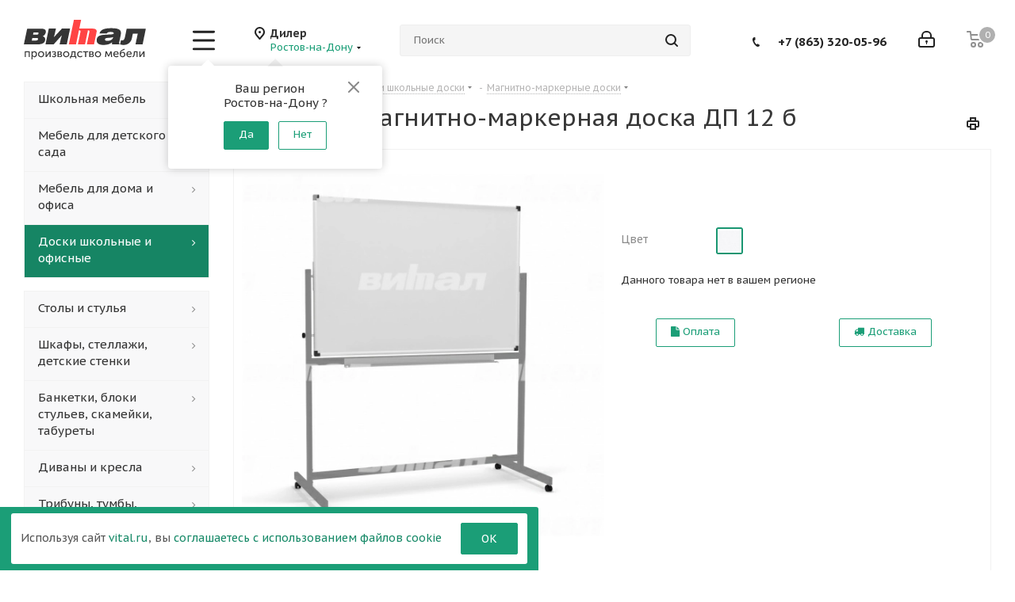

--- FILE ---
content_type: text/html; charset=UTF-8
request_url: https://rostov.vital.ru/catalog/doski_shkolnye_i_universalnye/magnitno_markernye/shkolnaya_doska_dp_12_b/
body_size: 63966
content:
<!DOCTYPE html>
<html prefix="og: http://ogp.me/ns#" xmlns="http://www.w3.org/1999/xhtml" xml:lang="ru" lang="ru" >
<head>
	<meta name="viewport" content="initial-scale=1.0, width=device-width" />
	<meta name="HandheldFriendly" content="true" />
	<meta name="yes" content="yes" />
	<meta name="apple-mobile-web-app-status-bar-style" content="black" />
	<meta name="SKYPE_TOOLBAR" content="SKYPE_TOOLBAR_PARSER_COMPATIBLE" />
	<meta http-equiv="Content-Type" content="text/html; charset=UTF-8" />
<meta name="description" content="Школьная магнитно-маркерная доска ДП 12 б: фото, характеристики, цена. Купить в Ростове-на-Дону с доставкой по России в интернет-магазине «Витал»." />
<meta property="og:image" content="/OG.png" />
<meta property="og:title" content="Витал — производство мебели для школ" />
<meta property="og:description" content="Витал производство мебели для школ. Специализируется на изготовлении школьной мебели на территории России и СНГ. Офис и центральный склад в г. Москва и Московской области. Имеется ассортимент школьной мебели, где указаны цены с учетом доставки и сборки. При производстве школьной мебели применяются разрешенные ГОСТом и Государственной санитарной службой России материалы. Срок гарантии на школьную мебель 2 года." />
<meta property="og:type" content="website" />
<meta property="og:image:width" content="1200" />
<meta property="og:image:height" content="628" />
<meta property="og:url" content="/catalog/doski_shkolnye_i_universalnye/magnitno_markernye/shkolnaya_doska_dp_12_b/" />

<script data-skip-moving="true">(function(w, d, n) {var cl = "bx-core";var ht = d.documentElement;var htc = ht ? ht.className : undefined;if (htc === undefined || htc.indexOf(cl) !== -1){return;}var ua = n.userAgent;if (/(iPad;)|(iPhone;)/i.test(ua)){cl += " bx-ios";}else if (/Windows/i.test(ua)){cl += ' bx-win';}else if (/Macintosh/i.test(ua)){cl += " bx-mac";}else if (/Linux/i.test(ua) && !/Android/i.test(ua)){cl += " bx-linux";}else if (/Android/i.test(ua)){cl += " bx-android";}cl += (/(ipad|iphone|android|mobile|touch)/i.test(ua) ? " bx-touch" : " bx-no-touch");cl += w.devicePixelRatio && w.devicePixelRatio >= 2? " bx-retina": " bx-no-retina";var ieVersion = -1;if (/AppleWebKit/.test(ua)){cl += " bx-chrome";}else if ((ieVersion = getIeVersion()) > 0){cl += " bx-ie bx-ie" + ieVersion;if (ieVersion > 7 && ieVersion < 10 && !isDoctype()){cl += " bx-quirks";}}else if (/Opera/.test(ua)){cl += " bx-opera";}else if (/Gecko/.test(ua)){cl += " bx-firefox";}ht.className = htc ? htc + " " + cl : cl;function isDoctype(){if (d.compatMode){return d.compatMode == "CSS1Compat";}return d.documentElement && d.documentElement.clientHeight;}function getIeVersion(){if (/Opera/i.test(ua) || /Webkit/i.test(ua) || /Firefox/i.test(ua) || /Chrome/i.test(ua)){return -1;}var rv = -1;if (!!(w.MSStream) && !(w.ActiveXObject) && ("ActiveXObject" in w)){rv = 11;}else if (!!d.documentMode && d.documentMode >= 10){rv = 10;}else if (!!d.documentMode && d.documentMode >= 9){rv = 9;}else if (d.attachEvent && !/Opera/.test(ua)){rv = 8;}if (rv == -1 || rv == 8){var re;if (n.appName == "Microsoft Internet Explorer"){re = new RegExp("MSIE ([0-9]+[\.0-9]*)");if (re.exec(ua) != null){rv = parseFloat(RegExp.$1);}}else if (n.appName == "Netscape"){rv = 11;re = new RegExp("Trident/.*rv:([0-9]+[\.0-9]*)");if (re.exec(ua) != null){rv = parseFloat(RegExp.$1);}}}return rv;}})(window, document, navigator);</script>


<link href="https://fonts.googleapis.com/css?family=PT+Sans+Caption:400italic,700italic,400,700&subset=latin,cyrillic-ext"  rel="stylesheet" />
<link href="/bitrix/js/ui/design-tokens/dist/compatibility.min.css?1667451410397"  rel="stylesheet" />
<link href="/bitrix/js/ui/fonts/opensans/ui.font.opensans.min.css?16674514102320"  rel="stylesheet" />
<link href="/bitrix/js/main/popup/dist/main.popup.bundle.min.css?166745144825046"  rel="stylesheet" />
<link href="/bitrix/cache/css/s1/aspro_next/page_6b747e804b8dcfbd2e3a2ddcc9336f7b/page_6b747e804b8dcfbd2e3a2ddcc9336f7b_v1.css?16674525512475"  rel="stylesheet" />
<link href="/bitrix/cache/css/s1/aspro_next/default_c80ed011b079486ea2c99bdb6c59a977/default_c80ed011b079486ea2c99bdb6c59a977_v1.css?1667452551500"  rel="stylesheet" />
<link href="/bitrix/cache/css/s1/aspro_next/template_52f8e36b5130c9b6c01b26e26be7661c/template_52f8e36b5130c9b6c01b26e26be7661c_v1.css?16929297271016886"  data-template-style="true" rel="stylesheet" />







<meta name="cmsmagazine" content="ce3dd2eb434b96b3a51364fea7d4b7de" />
<link rel="shortcut icon" href="/favicon.ico?1617858816" type="image/x-icon" />
<link rel="apple-touch-icon" sizes="180x180" href="/upload/CNext/856/apple-touch-icon.png" />
<link rel="apple-touch-icon" sizes="180x180" href="/apple-touch-icon.png">
<link rel="icon" type="image/png" sizes="32x32" href="/favicon-32x32.png">
<link rel="icon" type="image/png" sizes="48x48" href="/favicon.ico">
<link rel="icon" type="image/png" sizes="16x16" href="/favicon-16x16.png">
<link rel="icon" type="image/png" sizes="70x70" href="/mstile-70x70.png">
<link rel="icon" type="image/png" sizes="150x150" href="/mstile-150x150.png">
<link rel="manifest" href="/site.webmanifest">
<link rel="mask-icon" href="/safari-pinned-tab.svg" color="#e4270e">
<meta name="msapplication-config" content="/browserconfig.xml"/>
<meta name="apple-mobile-web-app-title" content="Vital">
<meta name="application-name" content="Vital">
<meta name="msapplication-TileColor" content="#e4270e">
<meta name="theme-color" content="#ffffff">
<meta property="og:description" content="Школьная магнитно-маркерная доска ДП 12 б: фото, характеристики, цена. Купить в Ростове-на-Дону с доставкой по России в интернет-магазине «Витал»." />
<meta property="og:image" content="https://rostov.vital.ru/upload/iblock/985/big_527789a2a8a8b_0.jpg" />
<link rel="image_src" href="https://rostov.vital.ru/upload/iblock/985/big_527789a2a8a8b_0.jpg"  />
<meta property="og:title" content="Школьная магнитно-маркерная доска ДП 12 б, купить в Ростове-на-Дону | Интернет магазин Витал" />
<meta property="og:type" content="website" />
<meta property="og:url" content="https://rostov.vital.ru/catalog/doski_shkolnye_i_universalnye/magnitno_markernye/shkolnaya_doska_dp_12_b/" />



    	    <link rel="preconnect" href="https://fonts.gstatic.com">
    <link href="https://fonts.googleapis.com/css2?family=PT+Sans+Caption:wght@400;700&display=swap" rel="stylesheet">
    <title>Школьная магнитно-маркерная доска ДП 12 б, купить в Ростове-на-Дону | Интернет магазин Витал</title>        
    </head>
<body class="site_s1 fill_bg_n " id="main">
	<div id="panel"></div>
	
	





				<!--'start_frame_cache_basketitems-component-block'-->												<div id="ajax_basket"></div>
					<!--'end_frame_cache_basketitems-component-block'-->							
		<div class="wrapper1  catalog_page basket_normal basket_fill_DARK side_LEFT catalog_icons_N banner_auto with_fast_view mheader-v1 header-v15 regions_Y fill_N footer-v1 front-vindex3 mfixed_Y mfixed_view_always title-v2 with_phones">
		
		<div class="header_wrap visible-lg visible-md title-v2">
			<header id="header">
				
<div class="header-v14 header-wrapper">
	<div class="mega_fixed_menu">
		<div class="maxwidth-theme">
			<div class="row">
				<div class="col-md-12">
					<div class="menu-only">
						<nav class="mega-menu">
							<i class="svg inline  svg-inline-close dark" aria-hidden="true" ><svg xmlns="http://www.w3.org/2000/svg" width="16" height="16" viewBox="0 0 16 16">
  <defs>
    <style>
      .cccls-1 {
        fill: #222;
        fill-rule: evenodd;
      }
    </style>
  </defs>
  <path data-name="Rounded Rectangle 114 copy 3" class="cccls-1" d="M334.411,138l6.3,6.3a1,1,0,0,1,0,1.414,0.992,0.992,0,0,1-1.408,0l-6.3-6.306-6.3,6.306a1,1,0,0,1-1.409-1.414l6.3-6.3-6.293-6.3a1,1,0,0,1,1.409-1.414l6.3,6.3,6.3-6.3A1,1,0,0,1,340.7,131.7Z" transform="translate(-325 -130)"/>
</svg>
</i>								<div class="table-menu">
		<table>
			<tr>
									
										<td class="menu-item unvisible dropdown catalog wide_menu  active">
						<div class="wrap">
							<a class="dropdown-toggle" href="/catalog/">
								<div>
																		Каталог									<div class="line-wrapper"><span class="line"></span></div>
								</div>
							</a>
																								<span class="tail"></span>
									<ul class="dropdown-menu">
																																											<li class="dropdown-submenu  ">
																								<a href="/catalog/shkolnaya_mebel/" title="Школьная мебель"><span class="name">Школьная мебель</span><span class="arrow"><i></i></span></a>
																																						<ul class="dropdown-menu toggle_menu">
																																												<li class="menu-item   ">
																<a href="/catalog/shkolnaya_mebel/uchenicheskie_stoly_i_party/" title="Ученические столы и парты"><span class="name">Ученические столы и парты</span></a>
																															</li>
																																												<li class="menu-item   ">
																<a href="/catalog/shkolnaya_mebel/uchenicheskie_stulya/" title="Ученические стулья"><span class="name">Ученические стулья</span></a>
																															</li>
																																												<li class="menu-item   ">
																<a href="/catalog/shkolnaya_mebel/rastushchie_party_osanka/" title="Растущие парты Осанка"><span class="name">Растущие парты Осанка</span></a>
																															</li>
																																												<li class="menu-item   ">
																<a href="/catalog/shkolnaya_mebel/pismennye_stoly/" title="Письменные столы"><span class="name">Письменные столы</span></a>
																															</li>
																																												<li class="menu-item   ">
																<a href="/catalog/shkolnaya_mebel/kompyuternye_stoly/" title="Компьютерные столы"><span class="name">Компьютерные столы</span></a>
																															</li>
																																												<li class="menu-item   ">
																<a href="/catalog/shkolnaya_mebel/mebel_dlya_shkolnoy_stolovoy/" title="Мебель для школьной столовой"><span class="name">Мебель для школьной столовой</span></a>
																															</li>
																																												<li class="menu-item  dropdown-submenu ">
																<a href="/catalog/shkolnaya_mebel/mebel_dlya_aktovykh_zalov_i_khollov/" title="Мебель для актовых залов и холлов"><span class="name">Мебель для актовых залов и холлов</span></a>
																																	<ul class="dropdown-menu">
																																					<li class="menu-item ">
																				<a href="/catalog/shkolnaya_mebel/mebel_dlya_aktovykh_zalov_i_khollov/stulya_bloki_stulev/" title="Стулья, блоки стульев"><span class="name">Стулья, блоки стульев</span></a>
																			</li>
																																					<li class="menu-item ">
																				<a href="/catalog/shkolnaya_mebel/mebel_dlya_aktovykh_zalov_i_khollov/divany_i_kresla1/" title="Диваны и кресла"><span class="name">Диваны и кресла</span></a>
																			</li>
																																					<li class="menu-item ">
																				<a href="/catalog/shkolnaya_mebel/mebel_dlya_aktovykh_zalov_i_khollov/banketki1/" title="Банкетки"><span class="name">Банкетки</span></a>
																			</li>
																																					<li class="menu-item ">
																				<a href="/catalog/shkolnaya_mebel/mebel_dlya_aktovykh_zalov_i_khollov/tribuny1/" title="Трибуны"><span class="name">Трибуны</span></a>
																			</li>
																																			</ul>
																	
																															</li>
																																												<li class="menu-item  dropdown-submenu ">
																<a href="/catalog/shkolnaya_mebel/mebel_dlya_shkolnykh_bibliotek/" title="Мебель для школьных библиотек"><span class="name">Мебель для школьных библиотек</span></a>
																																	<ul class="dropdown-menu">
																																					<li class="menu-item ">
																				<a href="/catalog/shkolnaya_mebel/mebel_dlya_shkolnykh_bibliotek/stoly_bibliotechnye1/" title="Столы библиотечные"><span class="name">Столы библиотечные</span></a>
																			</li>
																																					<li class="menu-item ">
																				<a href="/catalog/shkolnaya_mebel/mebel_dlya_shkolnykh_bibliotek/bibliotechnye_shkafy_i_stellazhi/" title="Библиотечные шкафы и стеллажи"><span class="name">Библиотечные шкафы и стеллажи</span></a>
																			</li>
																																			</ul>
																	
																															</li>
																																												<li class="menu-item   ">
																<a href="/catalog/shkolnaya_mebel/spetsialnye_kabinety/" title="Специальные кабинеты"><span class="name">Специальные кабинеты</span></a>
																															</li>
																																												<li class="menu-item   ">
																<a href="/catalog/shkolnaya_mebel/mebel_dlya_shkolnogo_garderoba/" title="Мебель для школьного гардероба"><span class="name">Мебель для школьного гардероба</span></a>
																															</li>
																																												<li class="menu-item collapsed  ">
																<a href="/catalog/shkolnaya_mebel/shkafy_dlya_uchebnykh_kabinetov/" title="Шкафы для учебных кабинетов"><span class="name">Шкафы для учебных кабинетов</span></a>
																															</li>
																																											<li><span class="colored more_items with_dropdown">Ещё</span></li>
																											</ul>
																							</li>
																																											<li class="dropdown-submenu  ">
																								<a href="/catalog/mebel_dlya_detskogo_sada/" title="Мебель для детского сада"><span class="name">Мебель для детского сада</span><span class="arrow"><i></i></span></a>
																																						<ul class="dropdown-menu toggle_menu">
																																												<li class="menu-item   ">
																<a href="/catalog/mebel_dlya_detskogo_sada/igrovaya_mebel/" title="Игровая мебель"><span class="name">Игровая мебель</span></a>
																															</li>
																																												<li class="menu-item   ">
																<a href="/catalog/mebel_dlya_detskogo_sada/yaselnaya_mebel/" title="Ясельная мебель"><span class="name">Ясельная мебель</span></a>
																															</li>
																																												<li class="menu-item   ">
																<a href="/catalog/mebel_dlya_detskogo_sada/detskie_stoly/" title="Детские столы"><span class="name">Детские столы</span></a>
																															</li>
																																												<li class="menu-item   ">
																<a href="/catalog/mebel_dlya_detskogo_sada/detskie_stulya/" title="Детские стулья"><span class="name">Детские стулья</span></a>
																															</li>
																																												<li class="menu-item   ">
																<a href="/catalog/mebel_dlya_detskogo_sada/detskie_skameyki_banketki/" title="Детские скамейки, банкетки"><span class="name">Детские скамейки, банкетки</span></a>
																															</li>
																																												<li class="menu-item   ">
																<a href="/catalog/mebel_dlya_detskogo_sada/detskie_shkafy_i_stenki/" title="Детские шкафы и стенки"><span class="name">Детские шкафы и стенки</span></a>
																															</li>
																																												<li class="menu-item   ">
																<a href="/catalog/mebel_dlya_detskogo_sada/detskie_kresla_i_divany/" title="Детские кресла и диваны"><span class="name">Детские кресла и диваны</span></a>
																															</li>
																																												<li class="menu-item   ">
																<a href="/catalog/mebel_dlya_detskogo_sada/detskie_krovati/" title="Детские кровати"><span class="name">Детские кровати</span></a>
																															</li>
																																												<li class="menu-item   ">
																<a href="/catalog/mebel_dlya_detskogo_sada/veshalki1/" title="Вешалки"><span class="name">Вешалки</span></a>
																															</li>
																																									</ul>
																							</li>
																																											<li class="dropdown-submenu  ">
																								<a href="/catalog/mebel_dlya_doma_i_ofisa/" title="Мебель для дома и офиса"><span class="name">Мебель для дома и офиса</span><span class="arrow"><i></i></span></a>
																																						<ul class="dropdown-menu toggle_menu">
																																												<li class="menu-item   ">
																<a href="/catalog/mebel_dlya_doma_i_ofisa/ofisnye_shkafy_i_stellazhi/" title="Офисные шкафы и стеллажи"><span class="name">Офисные шкафы и стеллажи</span></a>
																															</li>
																																												<li class="menu-item   ">
																<a href="/catalog/mebel_dlya_doma_i_ofisa/ofisnye_stulya_i_kresla/" title="Офисные стулья и кресла"><span class="name">Офисные стулья и кресла</span></a>
																															</li>
																																												<li class="menu-item  dropdown-submenu ">
																<a href="/catalog/mebel_dlya_doma_i_ofisa/stoly_dlya_doma_i_ofisa/" title="Столы для дома и офиса"><span class="name">Столы для дома и офиса</span></a>
																																	<ul class="dropdown-menu">
																																					<li class="menu-item ">
																				<a href="/catalog/mebel_dlya_doma_i_ofisa/stoly_dlya_doma_i_ofisa/pismennye_stoly1/" title="Письменные столы"><span class="name">Письменные столы</span></a>
																			</li>
																																					<li class="menu-item ">
																				<a href="/catalog/mebel_dlya_doma_i_ofisa/stoly_dlya_doma_i_ofisa/party_transformery_osanka/" title="Парты-трансформеры Осанка"><span class="name">Парты-трансформеры Осанка</span></a>
																			</li>
																																					<li class="menu-item ">
																				<a href="/catalog/mebel_dlya_doma_i_ofisa/stoly_dlya_doma_i_ofisa/kompyuternye_stoly1/" title="Компьютерные столы"><span class="name">Компьютерные столы</span></a>
																			</li>
																																			</ul>
																	
																															</li>
																																												<li class="menu-item   ">
																<a href="/catalog/mebel_dlya_doma_i_ofisa/krovati1/" title="Кровати"><span class="name">Кровати</span></a>
																															</li>
																																												<li class="menu-item   ">
																<a href="/catalog/mebel_dlya_doma_i_ofisa/tumby1/" title="Тумбы"><span class="name">Тумбы</span></a>
																															</li>
																																									</ul>
																							</li>
																																											<li class="dropdown-submenu active has_img">
																										<div class="menu_img"><img src="/upload/resize_cache/iblock/6b6/60_60_1/doski.png" alt="Доски школьные и офисные" title="Доски школьные и офисные" /></div>
																																					<a href="/catalog/doski_shkolnye_i_universalnye/" title="Доски школьные и офисные"><span class="name">Доски школьные и офисные</span><span class="arrow"><i></i></span></a>
																																						<ul class="dropdown-menu toggle_menu">
																																												<li class="menu-item   active">
																<a href="/catalog/doski_shkolnye_i_universalnye/magnitno_markernye/" title="Магнитно-маркерные"><span class="name">Магнитно-маркерные</span></a>
																															</li>
																																												<li class="menu-item   ">
																<a href="/catalog/doski_shkolnye_i_universalnye/magnitno_melovye/" title="Магнитно-меловые"><span class="name">Магнитно-меловые</span></a>
																															</li>
																																												<li class="menu-item   ">
																<a href="/catalog/doski_shkolnye_i_universalnye/kombinirovannye/" title="Комбинированные"><span class="name">Комбинированные</span></a>
																															</li>
																																												<li class="menu-item   ">
																<a href="/catalog/doski_shkolnye_i_universalnye/probkovye_doski/" title="Пробковые доски"><span class="name">Пробковые доски</span></a>
																															</li>
																																												<li class="menu-item   ">
																<a href="/catalog/doski_shkolnye_i_universalnye/tkanevye_doski/" title="Тканевые доски"><span class="name">Тканевые доски</span></a>
																															</li>
																																												<li class="menu-item   ">
																<a href="/catalog/doski_shkolnye_i_universalnye/tumby_i_prinadlezhnosti_dlya_dosok/" title="Тумбы и принадлежности для досок"><span class="name">Тумбы и принадлежности для досок</span></a>
																															</li>
																																									</ul>
																							</li>
																			</ul>
									<ul class="dropdown-menu">
																																											<li class="dropdown-submenu  has_img">
																										<div class="menu_img"><img src="/upload/resize_cache/iblock/6a1/60_60_1/trans.png" alt="Столы и стулья" title="Столы и стулья" /></div>
																																					<a href="/catalog/stoly_i_stulya/" title="Столы и стулья"><span class="name">Столы и стулья</span><span class="arrow"><i></i></span></a>
																																						<ul class="dropdown-menu toggle_menu">
																																												<li class="menu-item   ">
																<a href="/catalog/stoly_i_stulya/stoly_uchenicheskie/" title="Столы ученические"><span class="name">Столы ученические</span></a>
																															</li>
																																												<li class="menu-item   ">
																<a href="/catalog/stoly_i_stulya/stulya_uchenicheskie/" title="Стулья ученические"><span class="name">Стулья ученические</span></a>
																															</li>
																																												<li class="menu-item   ">
																<a href="/catalog/stoly_i_stulya/stoly_transformery_osanka/" title="Столы-трансформеры &quot;Осанка&quot;"><span class="name">Столы-трансформеры &quot;Осанка&quot;</span></a>
																															</li>
																																												<li class="menu-item   ">
																<a href="/catalog/stoly_i_stulya/stoly_prepodavatelskie_i_obshchego_naznacheniya/" title="Столы преподавательские и общего назначения"><span class="name">Столы преподавательские и общего назначения</span></a>
																															</li>
																																												<li class="menu-item   ">
																<a href="/catalog/stoly_i_stulya/party_i_stoly_auditornye/" title="Парты и столы аудиторные"><span class="name">Парты и столы аудиторные</span></a>
																															</li>
																																												<li class="menu-item   ">
																<a href="/catalog/stoly_i_stulya/stoly_bibliotechnye/" title="Столы библиотечные"><span class="name">Столы библиотечные</span></a>
																															</li>
																																												<li class="menu-item   ">
																<a href="/catalog/stoly_i_stulya/stoly_obedennye/" title="Столы обеденные"><span class="name">Столы обеденные</span></a>
																															</li>
																																												<li class="menu-item   ">
																<a href="/catalog/stoly_i_stulya/stoly_spetsialnye/" title="Столы специальные"><span class="name">Столы специальные</span></a>
																															</li>
																																												<li class="menu-item   ">
																<a href="/catalog/stoly_i_stulya/stulya_myagkie_i_ofisnye_kresla/" title="Стулья мягкие и офисные кресла"><span class="name">Стулья мягкие и офисные кресла</span></a>
																															</li>
																																												<li class="menu-item   ">
																<a href="/catalog/stoly_i_stulya/stoly_kompyuternye/" title="Столы компьютерные"><span class="name">Столы компьютерные</span></a>
																															</li>
																																												<li class="menu-item collapsed  ">
																<a href="/catalog/stoly_i_stulya/aksessuary_dlya_stolov/" title="Аксессуары для столов"><span class="name">Аксессуары для столов</span></a>
																															</li>
																																												<li class="menu-item collapsed  ">
																<a href="/catalog/stoly_i_stulya/stoly_detskie/" title="Столы детские"><span class="name">Столы детские</span></a>
																															</li>
																																												<li class="menu-item collapsed  ">
																<a href="/catalog/stoly_i_stulya/stulya_detskie/" title="Стулья детские"><span class="name">Стулья детские</span></a>
																															</li>
																																											<li><span class="colored more_items with_dropdown">Ещё</span></li>
																											</ul>
																							</li>
																																											<li class="dropdown-submenu  has_img">
																										<div class="menu_img"><img src="/upload/resize_cache/iblock/637/60_60_1/shkaf.png" alt="Шкафы, стеллажи, детские стенки" title="Шкафы, стеллажи, детские стенки" /></div>
																																					<a href="/catalog/shkafy_stellazhi_detskie_stenki/" title="Шкафы, стеллажи, детские стенки"><span class="name">Шкафы, стеллажи, детские стенки</span><span class="arrow"><i></i></span></a>
																																						<ul class="dropdown-menu toggle_menu">
																																												<li class="menu-item   ">
																<a href="/catalog/shkafy_stellazhi_detskie_stenki/shkafy/" title="Шкафы"><span class="name">Шкафы</span></a>
																															</li>
																																												<li class="menu-item   ">
																<a href="/catalog/shkafy_stellazhi_detskie_stenki/stellazhi/" title="Стеллажи"><span class="name">Стеллажи</span></a>
																															</li>
																																												<li class="menu-item   ">
																<a href="/catalog/shkafy_stellazhi_detskie_stenki/detskie_stenki/" title="Детские шкафы и стенки"><span class="name">Детские шкафы и стенки</span></a>
																															</li>
																																									</ul>
																							</li>
																																											<li class="dropdown-submenu  has_img">
																										<div class="menu_img"><img src="/upload/resize_cache/iblock/7bf/60_60_1/bloki.png" alt="Банкетки, блоки стульев, скамейки, табуреты" title="Банкетки, блоки стульев, скамейки, табуреты" /></div>
																																					<a href="/catalog/banketki_bloki_stulev_skameyki_taburety/" title="Банкетки, блоки стульев, скамейки, табуреты"><span class="name">Банкетки, блоки стульев, скамейки, табуреты</span><span class="arrow"><i></i></span></a>
																																						<ul class="dropdown-menu toggle_menu">
																																												<li class="menu-item   ">
																<a href="/catalog/banketki_bloki_stulev_skameyki_taburety/banketki/" title="Банкетки"><span class="name">Банкетки</span></a>
																															</li>
																																												<li class="menu-item   ">
																<a href="/catalog/banketki_bloki_stulev_skameyki_taburety/bloki_stulev/" title="Блоки стульев"><span class="name">Блоки стульев</span></a>
																															</li>
																																												<li class="menu-item   ">
																<a href="/catalog/banketki_bloki_stulev_skameyki_taburety/skameyki/" title="Скамейки"><span class="name">Скамейки</span></a>
																															</li>
																																												<li class="menu-item   ">
																<a href="/catalog/banketki_bloki_stulev_skameyki_taburety/taburety/" title="Табуреты"><span class="name">Табуреты</span></a>
																															</li>
																																												<li class="menu-item   ">
																<a href="/catalog/banketki_bloki_stulev_skameyki_taburety/detskie_lavki/" title="Детские лавки"><span class="name">Детские лавки</span></a>
																															</li>
																																									</ul>
																							</li>
																																											<li class="dropdown-submenu  has_img">
																										<div class="menu_img"><img src="/upload/resize_cache/iblock/663/60_60_1/51d3f49f04902.png" alt="Диваны и кресла" title="Диваны и кресла" /></div>
																																					<a href="/catalog/divany_i_kresla/" title="Диваны и кресла"><span class="name">Диваны и кресла</span><span class="arrow"><i></i></span></a>
																																						<ul class="dropdown-menu toggle_menu">
																																												<li class="menu-item   ">
																<a href="/catalog/divany_i_kresla/divany/" title="Диваны"><span class="name">Диваны</span></a>
																															</li>
																																												<li class="menu-item   ">
																<a href="/catalog/divany_i_kresla/kresla/" title="Кресла"><span class="name">Кресла</span></a>
																															</li>
																																												<li class="menu-item   ">
																<a href="/catalog/divany_i_kresla/detskie_divany_i_kresla/" title="Детские диваны и кресла"><span class="name">Детские диваны и кресла</span></a>
																															</li>
																																									</ul>
																							</li>
																																											<li class="dropdown-submenu  has_img">
																										<div class="menu_img"><img src="/upload/resize_cache/iblock/061/60_60_1/51c1ac8636ebc.png" alt="Трибуны, тумбы, вешалки" title="Трибуны, тумбы, вешалки" /></div>
																																					<a href="/catalog/tribuny_tumby_veshalki/" title="Трибуны, тумбы, вешалки"><span class="name">Трибуны, тумбы, вешалки</span><span class="arrow"><i></i></span></a>
																																						<ul class="dropdown-menu toggle_menu">
																																												<li class="menu-item   ">
																<a href="/catalog/tribuny_tumby_veshalki/tribuny/" title="Трибуны"><span class="name">Трибуны</span></a>
																															</li>
																																												<li class="menu-item   ">
																<a href="/catalog/tribuny_tumby_veshalki/tumby/" title="Тумбы"><span class="name">Тумбы</span></a>
																															</li>
																																												<li class="menu-item   ">
																<a href="/catalog/tribuny_tumby_veshalki/veshalki/" title="Вешалки"><span class="name">Вешалки</span></a>
																															</li>
																																									</ul>
																							</li>
																																											<li class="dropdown-submenu  has_img">
																										<div class="menu_img"><img src="/upload/resize_cache/iblock/4df/60_60_1/566fe00da9cfc.png" alt="Кровати, кушетки, ширмы" title="Кровати, кушетки, ширмы" /></div>
																																					<a href="/catalog/krovati_kushetki_shirmy/" title="Кровати, кушетки, ширмы"><span class="name">Кровати, кушетки, ширмы</span><span class="arrow"><i></i></span></a>
																																						<ul class="dropdown-menu toggle_menu">
																																												<li class="menu-item   ">
																<a href="/catalog/krovati_kushetki_shirmy/krovati/" title="Кровати"><span class="name">Кровати</span></a>
																															</li>
																																												<li class="menu-item   ">
																<a href="/catalog/krovati_kushetki_shirmy/kushetki_meditsinskie/" title="Кушетки медицинские"><span class="name">Кушетки медицинские</span></a>
																															</li>
																																												<li class="menu-item   ">
																<a href="/catalog/krovati_kushetki_shirmy/shirmy/" title="Ширмы"><span class="name">Ширмы</span></a>
																															</li>
																																												<li class="menu-item   ">
																<a href="/catalog/krovati_kushetki_shirmy/detskie/" title="Детские кровати"><span class="name">Детские кровати</span></a>
																															</li>
																																									</ul>
																							</li>
																			</ul>
																					</div>
					</td>
									
										<td class="menu-item unvisible dropdown   ">
						<div class="wrap">
							<a class="dropdown-toggle" href="/howtobuy/">
								<div>
																		Как купить									<div class="line-wrapper"><span class="line"></span></div>
								</div>
							</a>
																								<span class="tail"></span>
									<ul class="dropdown-menu">
																																																						<li class="   ">
																								<a href="/howtobuy/payment/" title="Условия оплаты"><span class="name">Условия оплаты</span></a>
																							</li>
																																																						<li class="   ">
																								<a href="/howtobuy/delivery/" title="Условия доставки"><span class="name">Условия доставки</span></a>
																							</li>
																																																						<li class="   ">
																								<a href="/howtobuy/warranty/" title="Гарантия на товар"><span class="name">Гарантия на товар</span></a>
																							</li>
																																																						<li class="   ">
																								<a href="/howtobuy/discounts/" title="Скидки"><span class="name">Скидки</span></a>
																							</li>
																			</ul>
																					</div>
					</td>
									
										<td class="menu-item unvisible dropdown   ">
						<div class="wrap">
							<a class="dropdown-toggle" href="/company/">
								<div>
																		Компания									<div class="line-wrapper"><span class="line"></span></div>
								</div>
							</a>
																								<span class="tail"></span>
									<ul class="dropdown-menu">
																																																						<li class="   ">
																								<a href="/company/vacancy/" title="Вакансии"><span class="name">Вакансии</span></a>
																							</li>
																																																						<li class="   ">
																								<a href="/company/licenses/" title="Сертификаты"><span class="name">Сертификаты</span></a>
																							</li>
																																																						<li class="   ">
																								<a href="/company/policy/" title="Политика"><span class="name">Политика</span></a>
																							</li>
																																																						<li class="   ">
																								<a href="/company/stores/" title="Представительства"><span class="name">Представительства</span></a>
																							</li>
																														</ul>
																					</div>
					</td>
									
										<td class="menu-item unvisible dropdown   ">
						<div class="wrap">
							<a class="dropdown-toggle" href="/help/">
								<div>
																		Помощь									<div class="line-wrapper"><span class="line"></span></div>
								</div>
							</a>
																								<span class="tail"></span>
									<ul class="dropdown-menu">
																																																						<li class="   ">
																								<a href="/help/faq/" title="Вопрос-ответ"><span class="name">Вопрос-ответ</span></a>
																							</li>
																																																						<li class="   ">
																								<a href="/help/suggestions/" title="Жалобы и предложения"><span class="name">Жалобы и предложения</span></a>
																							</li>
																																																						<li class="   fatty-item">
																								<a href="/contacts/" title="Контакты"><span class="name">Контакты</span></a>
																							</li>
																			</ul>
																					</div>
					</td>
				
				<td class="menu-item dropdown js-dropdown nosave unvisible">
					<div class="wrap">
						<a class="dropdown-toggle more-items" href="#">
							<span>Ещё</span>
						</a>
						<span class="tail"></span>
						<ul class="dropdown-menu"></ul>
					</div>
				</td>

			</tr>
		</table>
	</div>
						</nav>
					</div>
				</div>
			</div>
		</div>
	</div>

	<div class="logo_and_menu-row">
		<div class="logo-row">
			<div class="maxwidth-theme">
				<div class="row">
					<div class="logo-block col-md-2 col-sm-3">
                        <a href="/">
                            <div class="logo">
                                                           </div>
                        </a>
					</div>
					<div class="burger pull-left"><i class="svg inline  svg-inline-burger dark" aria-hidden="true" ><svg xmlns="http://www.w3.org/2000/svg" width="30" height="25" viewBox="0 0 18 16">
  <defs>
    <style>
      .cls-1 {
        fill: #fff;
        fill-rule: evenodd;
      }
    </style>
  </defs>
  <path data-name="Rounded Rectangle 81 copy 2" class="cls-1" d="M330,114h16a1,1,0,0,1,1,1h0a1,1,0,0,1-1,1H330a1,1,0,0,1-1-1h0A1,1,0,0,1,330,114Zm0,7h16a1,1,0,0,1,1,1h0a1,1,0,0,1-1,1H330a1,1,0,0,1-1-1h0A1,1,0,0,1,330,121Zm0,7h16a1,1,0,0,1,1,1h0a1,1,0,0,1-1,1H330a1,1,0,0,1-1-1h0A1,1,0,0,1,330,128Z" transform="translate(-329 -114)"/>
</svg>
</i></div>
																<div class="inline-block pull-left">
							<div class="top-description">
								<!--'start_frame_cache_header-regionality-block'-->					<div class="region_wrapper">
			<div class="city_title">Дилер</div>
			<a class="js_city_chooser colored js-modal-city-chooser fancybox.ajax" href="/ajax/form.php?form_id=city_chooser&data-param-form_id=city_chooser&data-param-url=%2Fcatalog%2Fdoski_shkolnye_i_universalnye%2Fmagnitno_markernye%2Fshkolnaya_doska_dp_12_b%2F" data-param-url="%2Fcatalog%2Fdoski_shkolnye_i_universalnye%2Fmagnitno_markernye%2Fshkolnaya_doska_dp_12_b%2F">
				<span>Ростов-на-Дону</span><span class="arrow"><i></i></span>
			</a>
            							<div class="confirm_region">
					<i class="close"></i>
					<div class="title">Ваш регион<br> Ростов-на-Дону ?</div>
					<div class="buttons">
						<span class="btn btn-default aprove" data-id="266">Да</span>
						<span class="btn btn-default white js_city_change">Нет</span>
					</div>
				</div>
					</div>
	<!--'end_frame_cache_header-regionality-block'-->							</div>
						</div>
										<div class="search_wrap col-md-3">
						<div class="search-block inner-table-block">
							
				<div class="search-wrapper">
				<div id="title-search_fixed">
					<form action="/catalog/" class="search">
						<div class="search-input-div">
							<input class="search-input" id="title-search-input_fixed" type="text" name="q" value="" placeholder="Поиск" size="20" maxlength="50" autocomplete="off" />
						</div>
						<div class="search-button-div">
							<button class="btn btn-search" type="submit" name="s" value="Найти"><i class="svg svg-search svg-black"></i></button>
							<span class="close-block inline-search-hide"><span class="svg svg-close close-icons"></span></span>
						</div>
					</form>
				</div>
			</div>
							</div>
					</div>
					<div class="right-icons pull-right">
						<div class="pull-right">
														<!--'start_frame_cache_header-basket-with-compare-block1'-->													<!-- noindex -->
											<div class="wrap_icon wrap_basket baskets">
											<a rel="nofollow" class="basket-link delay  big " href="/basket/#delayed" title="Список отложенных товаров пуст">
							<span class="js-basket-block">
								<i class="svg inline  svg-inline-wish big" aria-hidden="true" ><svg xmlns="http://www.w3.org/2000/svg" width="22.969" height="21" viewBox="0 0 22.969 21">
  <defs>
    <style>
      .whcls-1 {
        fill: #222;
        fill-rule: evenodd;
      }
    </style>
  </defs>
  <path class="whcls-1" d="M21.028,10.68L11.721,20H11.339L2.081,10.79A6.19,6.19,0,0,1,6.178,0a6.118,6.118,0,0,1,5.383,3.259A6.081,6.081,0,0,1,23.032,6.147,6.142,6.142,0,0,1,21.028,10.68ZM19.861,9.172h0l-8.176,8.163H11.369L3.278,9.29l0.01-.009A4.276,4.276,0,0,1,6.277,1.986,4.2,4.2,0,0,1,9.632,3.676l0.012-.01,0.064,0.1c0.077,0.107.142,0.22,0.208,0.334l1.692,2.716,1.479-2.462a4.23,4.23,0,0,1,.39-0.65l0.036-.06L13.52,3.653a4.173,4.173,0,0,1,3.326-1.672A4.243,4.243,0,0,1,19.861,9.172ZM22,20h1v1H22V20Zm0,0h1v1H22V20Z" transform="translate(-0.031)"/>
</svg>
</i>								<span class="title dark_link">Отложенные</span>
								<span class="count">0</span>
							</span>
						</a>
											</div>
																<div class="wrap_icon wrap_basket baskets">
											<a rel="nofollow" class="basket-link basket   big " href="/basket/" title="Корзина пуста">
							<span class="js-basket-block">
								<i class="svg inline  svg-inline-basket big" aria-hidden="true" ><svg xmlns="http://www.w3.org/2000/svg" width="22" height="21" viewBox="0 0 22 21">
  <defs>
    <style>
      .cls-1 {
        fill: #222;
        fill-rule: evenodd;
      }
    </style>
  </defs>
  <path data-name="Ellipse 2 copy 6" class="cls-1" d="M1507,122l-0.99,1.009L1492,123l-1-1-1-9h-3a0.88,0.88,0,0,1-1-1,1.059,1.059,0,0,1,1.22-1h2.45c0.31,0,.63.006,0.63,0.006a1.272,1.272,0,0,1,1.4.917l0.41,3.077H1507l1,1v1ZM1492.24,117l0.43,3.995h12.69l0.82-4Zm2.27,7.989a3.5,3.5,0,1,1-3.5,3.5A3.495,3.495,0,0,1,1494.51,124.993Zm8.99,0a3.5,3.5,0,1,1-3.49,3.5A3.5,3.5,0,0,1,1503.5,124.993Zm-9,2.006a1.5,1.5,0,1,1-1.5,1.5A1.5,1.5,0,0,1,1494.5,127Zm9,0a1.5,1.5,0,1,1-1.5,1.5A1.5,1.5,0,0,1,1503.5,127Z" transform="translate(-1486 -111)"/>
</svg>
</i>																<span class="title dark_link">Корзина</span>
																<span class="count">0</span>
							</span>
						</a>
											</div>
										<!-- /noindex -->
							<!--'end_frame_cache_header-basket-with-compare-block1'-->									</div>
						<div class="pull-right">
							<div class="wrap_icon wrap_cabinet">
								
		<!--'start_frame_cache_header-auth-block1'-->			<!-- noindex --><a rel="nofollow" title="Мой кабинет" class="personal-link dark-color animate-load" data-event="jqm" data-param-type="auth" data-param-backurl="/catalog/doski_shkolnye_i_universalnye/magnitno_markernye/shkolnaya_doska_dp_12_b/index.php" data-name="auth" href="/personal/"><i class="svg inline big svg-inline-cabinet" aria-hidden="true" title="Мой кабинет"><svg xmlns="http://www.w3.org/2000/svg" width="21" height="21" viewBox="0 0 21 21">
  <defs>
    <style>
      .loccls-1 {
        fill: #222;
        fill-rule: evenodd;
      }
    </style>
  </defs>
  <path data-name="Rounded Rectangle 110" class="loccls-1" d="M1433,132h-15a3,3,0,0,1-3-3v-7a3,3,0,0,1,3-3h1v-2a6,6,0,0,1,6-6h1a6,6,0,0,1,6,6v2h1a3,3,0,0,1,3,3v7A3,3,0,0,1,1433,132Zm-3-15a4,4,0,0,0-4-4h-1a4,4,0,0,0-4,4v2h9v-2Zm4,5a1,1,0,0,0-1-1h-15a1,1,0,0,0-1,1v7a1,1,0,0,0,1,1h15a1,1,0,0,0,1-1v-7Zm-8,3.9v1.6a0.5,0.5,0,1,1-1,0v-1.6A1.5,1.5,0,1,1,1426,125.9Z" transform="translate(-1415 -111)"/>
</svg>
</i></a><!-- /noindex -->		<!--'end_frame_cache_header-auth-block1'-->
								</div>
						</div>
						<div class="pull-right">
							<div class="wrap_icon inner-table-block">
								<div class="phone-block">
																			
						<!--'start_frame_cache_header-allphones-block1'-->		
											<!-- noindex -->
			<div class="phone lg">
				<i class="svg svg-phone"></i>
				<a rel="nofollow" class="mgo-number" href="tel:+78633200596">+7 (863) 320-05-96</a>
							</div>
			<!-- /noindex -->
					
				<!--'end_frame_cache_header-allphones-block1'-->		
																											</div>
							</div>
						</div>
					</div>
				</div>
			</div>
		</div>	</div>
	<div class="line-row visible-xs"></div>
</div>
			</header>
		</div>
		
					<div id="headerfixed">
				<div class="wrapper_inner">
	<div class="logo-row v1 row margin0">
		<div class="pull-left">
			<div class="inner-table-block sep-left nopadding logo-block">
                <a href="/">
                    <div class="logo">
                                            </div>
                </a>
			</div>
		</div>
		<div class="pull-left">
			<div class="inner-table-block menu-block rows sep-left">
				<div class="title"><i class="svg svg-burger"></i>Меню&nbsp;&nbsp;<i class="fa fa-angle-down"></i></div>
				<div class="navs table-menu js-nav">
						<ul class="nav nav-pills responsive-menu visible-xs" id="mainMenuF">
								<li class="dropdown active">
				<a class="dropdown-toggle" href="/catalog/" title="Каталог">
					Каталог											<i class="fa fa-angle-right"></i>
									</a>
									<ul class="dropdown-menu fixed_menu_ext">
																													<li class="dropdown-submenu dropdown-toggle ">
									<a href="/catalog/shkolnaya_mebel/" title="Школьная мебель">
										Школьная мебель																					&nbsp;<i class="fa fa-angle-right"></i>
																			</a>
																			<ul class="dropdown-menu fixed_menu_ext">
																																			<li class=" ">
													<a href="/catalog/shkolnaya_mebel/uchenicheskie_stoly_i_party/" title="Ученические столы и парты">
														Ученические столы и парты																											</a>
																									</li>
																																			<li class=" ">
													<a href="/catalog/shkolnaya_mebel/uchenicheskie_stulya/" title="Ученические стулья">
														Ученические стулья																											</a>
																									</li>
																																			<li class=" ">
													<a href="/catalog/shkolnaya_mebel/rastushchie_party_osanka/" title="Растущие парты Осанка">
														Растущие парты Осанка																											</a>
																									</li>
																																			<li class=" ">
													<a href="/catalog/shkolnaya_mebel/pismennye_stoly/" title="Письменные столы">
														Письменные столы																											</a>
																									</li>
																																			<li class=" ">
													<a href="/catalog/shkolnaya_mebel/kompyuternye_stoly/" title="Компьютерные столы">
														Компьютерные столы																											</a>
																									</li>
																																			<li class=" ">
													<a href="/catalog/shkolnaya_mebel/mebel_dlya_shkolnoy_stolovoy/" title="Мебель для школьной столовой">
														Мебель для школьной столовой																											</a>
																									</li>
																																			<li class="dropdown-submenu dropdown-toggle ">
													<a href="/catalog/shkolnaya_mebel/mebel_dlya_aktovykh_zalov_i_khollov/" title="Мебель для актовых залов и холлов">
														Мебель для актовых залов и холлов																													&nbsp;<i class="fa fa-angle-right"></i>
																											</a>
																											<ul class="dropdown-menu fixed_menu_ext">
																															<li class="">
																	<a href="/catalog/shkolnaya_mebel/mebel_dlya_aktovykh_zalov_i_khollov/stulya_bloki_stulev/" title="Стулья, блоки стульев">Стулья, блоки стульев</a>
																</li>
																															<li class="">
																	<a href="/catalog/shkolnaya_mebel/mebel_dlya_aktovykh_zalov_i_khollov/divany_i_kresla1/" title="Диваны и кресла">Диваны и кресла</a>
																</li>
																															<li class="">
																	<a href="/catalog/shkolnaya_mebel/mebel_dlya_aktovykh_zalov_i_khollov/banketki1/" title="Банкетки">Банкетки</a>
																</li>
																															<li class="">
																	<a href="/catalog/shkolnaya_mebel/mebel_dlya_aktovykh_zalov_i_khollov/tribuny1/" title="Трибуны">Трибуны</a>
																</li>
																													</ul>
																									</li>
																																			<li class="dropdown-submenu dropdown-toggle ">
													<a href="/catalog/shkolnaya_mebel/mebel_dlya_shkolnykh_bibliotek/" title="Мебель для школьных библиотек">
														Мебель для школьных библиотек																													&nbsp;<i class="fa fa-angle-right"></i>
																											</a>
																											<ul class="dropdown-menu fixed_menu_ext">
																															<li class="">
																	<a href="/catalog/shkolnaya_mebel/mebel_dlya_shkolnykh_bibliotek/stoly_bibliotechnye1/" title="Столы библиотечные">Столы библиотечные</a>
																</li>
																															<li class="">
																	<a href="/catalog/shkolnaya_mebel/mebel_dlya_shkolnykh_bibliotek/bibliotechnye_shkafy_i_stellazhi/" title="Библиотечные шкафы и стеллажи">Библиотечные шкафы и стеллажи</a>
																</li>
																													</ul>
																									</li>
																																			<li class=" ">
													<a href="/catalog/shkolnaya_mebel/spetsialnye_kabinety/" title="Специальные кабинеты">
														Специальные кабинеты																											</a>
																									</li>
																																			<li class=" ">
													<a href="/catalog/shkolnaya_mebel/mebel_dlya_shkolnogo_garderoba/" title="Мебель для школьного гардероба">
														Мебель для школьного гардероба																											</a>
																									</li>
																																			<li class=" ">
													<a href="/catalog/shkolnaya_mebel/shkafy_dlya_uchebnykh_kabinetov/" title="Шкафы для учебных кабинетов">
														Шкафы для учебных кабинетов																											</a>
																									</li>
																					</ul>
																	</li>
																							<li class="dropdown-submenu dropdown-toggle ">
									<a href="/catalog/mebel_dlya_detskogo_sada/" title="Мебель для детского сада">
										Мебель для детского сада																					&nbsp;<i class="fa fa-angle-right"></i>
																			</a>
																			<ul class="dropdown-menu fixed_menu_ext">
																																			<li class=" ">
													<a href="/catalog/mebel_dlya_detskogo_sada/igrovaya_mebel/" title="Игровая мебель">
														Игровая мебель																											</a>
																									</li>
																																			<li class=" ">
													<a href="/catalog/mebel_dlya_detskogo_sada/yaselnaya_mebel/" title="Ясельная мебель">
														Ясельная мебель																											</a>
																									</li>
																																			<li class=" ">
													<a href="/catalog/mebel_dlya_detskogo_sada/detskie_stoly/" title="Детские столы">
														Детские столы																											</a>
																									</li>
																																			<li class=" ">
													<a href="/catalog/mebel_dlya_detskogo_sada/detskie_stulya/" title="Детские стулья">
														Детские стулья																											</a>
																									</li>
																																			<li class=" ">
													<a href="/catalog/mebel_dlya_detskogo_sada/detskie_skameyki_banketki/" title="Детские скамейки, банкетки">
														Детские скамейки, банкетки																											</a>
																									</li>
																																			<li class=" ">
													<a href="/catalog/mebel_dlya_detskogo_sada/detskie_shkafy_i_stenki/" title="Детские шкафы и стенки">
														Детские шкафы и стенки																											</a>
																									</li>
																																			<li class=" ">
													<a href="/catalog/mebel_dlya_detskogo_sada/detskie_kresla_i_divany/" title="Детские кресла и диваны">
														Детские кресла и диваны																											</a>
																									</li>
																																			<li class=" ">
													<a href="/catalog/mebel_dlya_detskogo_sada/detskie_krovati/" title="Детские кровати">
														Детские кровати																											</a>
																									</li>
																																			<li class=" ">
													<a href="/catalog/mebel_dlya_detskogo_sada/veshalki1/" title="Вешалки">
														Вешалки																											</a>
																									</li>
																					</ul>
																	</li>
																							<li class="dropdown-submenu dropdown-toggle ">
									<a href="/catalog/mebel_dlya_doma_i_ofisa/" title="Мебель для дома и офиса">
										Мебель для дома и офиса																					&nbsp;<i class="fa fa-angle-right"></i>
																			</a>
																			<ul class="dropdown-menu fixed_menu_ext">
																																			<li class=" ">
													<a href="/catalog/mebel_dlya_doma_i_ofisa/ofisnye_shkafy_i_stellazhi/" title="Офисные шкафы и стеллажи">
														Офисные шкафы и стеллажи																											</a>
																									</li>
																																			<li class=" ">
													<a href="/catalog/mebel_dlya_doma_i_ofisa/ofisnye_stulya_i_kresla/" title="Офисные стулья и кресла">
														Офисные стулья и кресла																											</a>
																									</li>
																																			<li class="dropdown-submenu dropdown-toggle ">
													<a href="/catalog/mebel_dlya_doma_i_ofisa/stoly_dlya_doma_i_ofisa/" title="Столы для дома и офиса">
														Столы для дома и офиса																													&nbsp;<i class="fa fa-angle-right"></i>
																											</a>
																											<ul class="dropdown-menu fixed_menu_ext">
																															<li class="">
																	<a href="/catalog/mebel_dlya_doma_i_ofisa/stoly_dlya_doma_i_ofisa/pismennye_stoly1/" title="Письменные столы">Письменные столы</a>
																</li>
																															<li class="">
																	<a href="/catalog/mebel_dlya_doma_i_ofisa/stoly_dlya_doma_i_ofisa/party_transformery_osanka/" title="Парты-трансформеры Осанка">Парты-трансформеры Осанка</a>
																</li>
																															<li class="">
																	<a href="/catalog/mebel_dlya_doma_i_ofisa/stoly_dlya_doma_i_ofisa/kompyuternye_stoly1/" title="Компьютерные столы">Компьютерные столы</a>
																</li>
																													</ul>
																									</li>
																																			<li class=" ">
													<a href="/catalog/mebel_dlya_doma_i_ofisa/krovati1/" title="Кровати">
														Кровати																											</a>
																									</li>
																																			<li class=" ">
													<a href="/catalog/mebel_dlya_doma_i_ofisa/tumby1/" title="Тумбы">
														Тумбы																											</a>
																									</li>
																					</ul>
																	</li>
																							<li class="dropdown-submenu dropdown-toggle active">
									<a href="/catalog/doski_shkolnye_i_universalnye/" title="Доски школьные и офисные">
										Доски школьные и офисные																					&nbsp;<i class="fa fa-angle-right"></i>
																			</a>
																			<ul class="dropdown-menu fixed_menu_ext">
																																			<li class=" active">
													<a href="/catalog/doski_shkolnye_i_universalnye/magnitno_markernye/" title="Магнитно-маркерные">
														Магнитно-маркерные																											</a>
																									</li>
																																			<li class=" ">
													<a href="/catalog/doski_shkolnye_i_universalnye/magnitno_melovye/" title="Магнитно-меловые">
														Магнитно-меловые																											</a>
																									</li>
																																			<li class=" ">
													<a href="/catalog/doski_shkolnye_i_universalnye/kombinirovannye/" title="Комбинированные">
														Комбинированные																											</a>
																									</li>
																																			<li class=" ">
													<a href="/catalog/doski_shkolnye_i_universalnye/probkovye_doski/" title="Пробковые доски">
														Пробковые доски																											</a>
																									</li>
																																			<li class=" ">
													<a href="/catalog/doski_shkolnye_i_universalnye/tkanevye_doski/" title="Тканевые доски">
														Тканевые доски																											</a>
																									</li>
																																			<li class=" ">
													<a href="/catalog/doski_shkolnye_i_universalnye/tumby_i_prinadlezhnosti_dlya_dosok/" title="Тумбы и принадлежности для досок">
														Тумбы и принадлежности для досок																											</a>
																									</li>
																					</ul>
																	</li>
														<li class="menu-separator"></li>
																							<li class="dropdown-submenu dropdown-toggle ">
									<a href="/catalog/stoly_i_stulya/" title="Столы и стулья">
										Столы и стулья																					&nbsp;<i class="fa fa-angle-right"></i>
																			</a>
																			<ul class="dropdown-menu fixed_menu_ext">
																																			<li class=" ">
													<a href="/catalog/stoly_i_stulya/stoly_uchenicheskie/" title="Столы ученические">
														Столы ученические																											</a>
																									</li>
																																			<li class=" ">
													<a href="/catalog/stoly_i_stulya/stulya_uchenicheskie/" title="Стулья ученические">
														Стулья ученические																											</a>
																									</li>
																																			<li class=" ">
													<a href="/catalog/stoly_i_stulya/stoly_transformery_osanka/" title="Столы-трансформеры &quot;Осанка&quot;">
														Столы-трансформеры &quot;Осанка&quot;																											</a>
																									</li>
																																			<li class=" ">
													<a href="/catalog/stoly_i_stulya/stoly_prepodavatelskie_i_obshchego_naznacheniya/" title="Столы преподавательские и общего назначения">
														Столы преподавательские и общего назначения																											</a>
																									</li>
																																			<li class=" ">
													<a href="/catalog/stoly_i_stulya/party_i_stoly_auditornye/" title="Парты и столы аудиторные">
														Парты и столы аудиторные																											</a>
																									</li>
																																			<li class=" ">
													<a href="/catalog/stoly_i_stulya/stoly_bibliotechnye/" title="Столы библиотечные">
														Столы библиотечные																											</a>
																									</li>
																																			<li class=" ">
													<a href="/catalog/stoly_i_stulya/stoly_obedennye/" title="Столы обеденные">
														Столы обеденные																											</a>
																									</li>
																																			<li class=" ">
													<a href="/catalog/stoly_i_stulya/stoly_spetsialnye/" title="Столы специальные">
														Столы специальные																											</a>
																									</li>
																																			<li class=" ">
													<a href="/catalog/stoly_i_stulya/stulya_myagkie_i_ofisnye_kresla/" title="Стулья мягкие и офисные кресла">
														Стулья мягкие и офисные кресла																											</a>
																									</li>
																																			<li class=" ">
													<a href="/catalog/stoly_i_stulya/stoly_kompyuternye/" title="Столы компьютерные">
														Столы компьютерные																											</a>
																									</li>
																																			<li class=" ">
													<a href="/catalog/stoly_i_stulya/aksessuary_dlya_stolov/" title="Аксессуары для столов">
														Аксессуары для столов																											</a>
																									</li>
																																			<li class=" ">
													<a href="/catalog/stoly_i_stulya/stoly_detskie/" title="Столы детские">
														Столы детские																											</a>
																									</li>
																																			<li class=" ">
													<a href="/catalog/stoly_i_stulya/stulya_detskie/" title="Стулья детские">
														Стулья детские																											</a>
																									</li>
																					</ul>
																	</li>
																							<li class="dropdown-submenu dropdown-toggle ">
									<a href="/catalog/shkafy_stellazhi_detskie_stenki/" title="Шкафы, стеллажи, детские стенки">
										Шкафы, стеллажи, детские стенки																					&nbsp;<i class="fa fa-angle-right"></i>
																			</a>
																			<ul class="dropdown-menu fixed_menu_ext">
																																			<li class=" ">
													<a href="/catalog/shkafy_stellazhi_detskie_stenki/shkafy/" title="Шкафы">
														Шкафы																											</a>
																									</li>
																																			<li class=" ">
													<a href="/catalog/shkafy_stellazhi_detskie_stenki/stellazhi/" title="Стеллажи">
														Стеллажи																											</a>
																									</li>
																																			<li class=" ">
													<a href="/catalog/shkafy_stellazhi_detskie_stenki/detskie_stenki/" title="Детские шкафы и стенки">
														Детские шкафы и стенки																											</a>
																									</li>
																					</ul>
																	</li>
																							<li class="dropdown-submenu dropdown-toggle ">
									<a href="/catalog/banketki_bloki_stulev_skameyki_taburety/" title="Банкетки, блоки стульев, скамейки, табуреты">
										Банкетки, блоки стульев, скамейки, табуреты																					&nbsp;<i class="fa fa-angle-right"></i>
																			</a>
																			<ul class="dropdown-menu fixed_menu_ext">
																																			<li class=" ">
													<a href="/catalog/banketki_bloki_stulev_skameyki_taburety/banketki/" title="Банкетки">
														Банкетки																											</a>
																									</li>
																																			<li class=" ">
													<a href="/catalog/banketki_bloki_stulev_skameyki_taburety/bloki_stulev/" title="Блоки стульев">
														Блоки стульев																											</a>
																									</li>
																																			<li class=" ">
													<a href="/catalog/banketki_bloki_stulev_skameyki_taburety/skameyki/" title="Скамейки">
														Скамейки																											</a>
																									</li>
																																			<li class=" ">
													<a href="/catalog/banketki_bloki_stulev_skameyki_taburety/taburety/" title="Табуреты">
														Табуреты																											</a>
																									</li>
																																			<li class=" ">
													<a href="/catalog/banketki_bloki_stulev_skameyki_taburety/detskie_lavki/" title="Детские лавки">
														Детские лавки																											</a>
																									</li>
																					</ul>
																	</li>
																							<li class="dropdown-submenu dropdown-toggle ">
									<a href="/catalog/divany_i_kresla/" title="Диваны и кресла">
										Диваны и кресла																					&nbsp;<i class="fa fa-angle-right"></i>
																			</a>
																			<ul class="dropdown-menu fixed_menu_ext">
																																			<li class=" ">
													<a href="/catalog/divany_i_kresla/divany/" title="Диваны">
														Диваны																											</a>
																									</li>
																																			<li class=" ">
													<a href="/catalog/divany_i_kresla/kresla/" title="Кресла">
														Кресла																											</a>
																									</li>
																																			<li class=" ">
													<a href="/catalog/divany_i_kresla/detskie_divany_i_kresla/" title="Детские диваны и кресла">
														Детские диваны и кресла																											</a>
																									</li>
																					</ul>
																	</li>
																							<li class="dropdown-submenu dropdown-toggle ">
									<a href="/catalog/tribuny_tumby_veshalki/" title="Трибуны, тумбы, вешалки">
										Трибуны, тумбы, вешалки																					&nbsp;<i class="fa fa-angle-right"></i>
																			</a>
																			<ul class="dropdown-menu fixed_menu_ext">
																																			<li class=" ">
													<a href="/catalog/tribuny_tumby_veshalki/tribuny/" title="Трибуны">
														Трибуны																											</a>
																									</li>
																																			<li class=" ">
													<a href="/catalog/tribuny_tumby_veshalki/tumby/" title="Тумбы">
														Тумбы																											</a>
																									</li>
																																			<li class=" ">
													<a href="/catalog/tribuny_tumby_veshalki/veshalki/" title="Вешалки">
														Вешалки																											</a>
																									</li>
																					</ul>
																	</li>
																							<li class="dropdown-submenu dropdown-toggle ">
									<a href="/catalog/krovati_kushetki_shirmy/" title="Кровати, кушетки, ширмы">
										Кровати, кушетки, ширмы																					&nbsp;<i class="fa fa-angle-right"></i>
																			</a>
																			<ul class="dropdown-menu fixed_menu_ext">
																																			<li class=" ">
													<a href="/catalog/krovati_kushetki_shirmy/krovati/" title="Кровати">
														Кровати																											</a>
																									</li>
																																			<li class=" ">
													<a href="/catalog/krovati_kushetki_shirmy/kushetki_meditsinskie/" title="Кушетки медицинские">
														Кушетки медицинские																											</a>
																									</li>
																																			<li class=" ">
													<a href="/catalog/krovati_kushetki_shirmy/shirmy/" title="Ширмы">
														Ширмы																											</a>
																									</li>
																																			<li class=" ">
													<a href="/catalog/krovati_kushetki_shirmy/detskie/" title="Детские кровати">
														Детские кровати																											</a>
																									</li>
																					</ul>
																	</li>
																		</ul>
							</li>
								<li class="dropdown ">
				<a class="dropdown-toggle" href="/howtobuy/" title="Как купить">
					Как купить											<i class="fa fa-angle-right"></i>
									</a>
									<ul class="dropdown-menu fixed_menu_ext">
																													<li class=" ">
									<a href="/howtobuy/payment/" title="Условия оплаты">
										Условия оплаты																			</a>
																	</li>
																							<li class=" ">
									<a href="/howtobuy/delivery/" title="Условия доставки">
										Условия доставки																			</a>
																	</li>
																							<li class=" ">
									<a href="/howtobuy/warranty/" title="Гарантия на товар">
										Гарантия на товар																			</a>
																	</li>
																							<li class=" ">
									<a href="/howtobuy/discounts/" title="Скидки">
										Скидки																			</a>
																	</li>
																		</ul>
							</li>
								<li class="dropdown ">
				<a class="dropdown-toggle" href="/company/" title="Компания">
					Компания											<i class="fa fa-angle-right"></i>
									</a>
									<ul class="dropdown-menu fixed_menu_ext">
																													<li class=" ">
									<a href="/company/vacancy/" title="Вакансии">
										Вакансии																			</a>
																	</li>
																							<li class=" ">
									<a href="/company/licenses/" title="Сертификаты">
										Сертификаты																			</a>
																	</li>
																							<li class=" ">
									<a href="/company/policy/" title="Политика">
										Политика																			</a>
																	</li>
																							<li class=" ">
									<a href="/company/stores/" title="Представительства">
										Представительства																			</a>
																	</li>
																							<li class=" ">
									<a href="/contacts/" title="Контакты">
										Контакты																			</a>
																	</li>
																		</ul>
							</li>
								<li class="dropdown ">
				<a class="dropdown-toggle" href="/help/" title="Помощь">
					Помощь											<i class="fa fa-angle-right"></i>
									</a>
									<ul class="dropdown-menu fixed_menu_ext">
																													<li class=" ">
									<a href="/help/faq/" title="Вопрос-ответ">
										Вопрос-ответ																			</a>
																	</li>
																							<li class=" ">
									<a href="/help/suggestions/" title="Жалобы и предложения">
										Жалобы и предложения																			</a>
																	</li>
																		</ul>
							</li>
								<li class=" ">
				<a class="" href="/contacts/" title="Контакты">
					Контакты									</a>
							</li>
			</ul>
				</div>
			</div>
		</div>
		<div class="pull-left col-md-3 nopadding hidden-sm hidden-xs search animation-width">
			<div class="inner-table-block">
								
				<div class="search-wrapper">
				<div id="title-search_fixedtf">
					<form action="/catalog/" class="search">
						<div class="search-input-div">
							<input class="search-input" id="title-search-input_fixedtf" type="text" name="q" value="" placeholder="Поиск" size="20" maxlength="50" autocomplete="off" />
						</div>
						<div class="search-button-div">
							<button class="btn btn-search" type="submit" name="s" value="Найти"><i class="svg svg-search svg-black"></i></button>
							<span class="close-block inline-search-hide"><span class="svg svg-close close-icons"></span></span>
						</div>
					</form>
				</div>
			</div>
				</div>
		</div>
		<div class="pull-right">
			<div style="display:table">
										<!--'start_frame_cache_header-basket-with-compare-block2'-->													<!-- noindex -->
											<a rel="nofollow" class="basket-link delay top-btn inner-table-block big " href="/basket/#delayed" title="Список отложенных товаров пуст">
							<span class="js-basket-block">
								<i class="svg inline  svg-inline-wish big" aria-hidden="true" ><svg xmlns="http://www.w3.org/2000/svg" width="22.969" height="21" viewBox="0 0 22.969 21">
  <defs>
    <style>
      .whcls-1 {
        fill: #222;
        fill-rule: evenodd;
      }
    </style>
  </defs>
  <path class="whcls-1" d="M21.028,10.68L11.721,20H11.339L2.081,10.79A6.19,6.19,0,0,1,6.178,0a6.118,6.118,0,0,1,5.383,3.259A6.081,6.081,0,0,1,23.032,6.147,6.142,6.142,0,0,1,21.028,10.68ZM19.861,9.172h0l-8.176,8.163H11.369L3.278,9.29l0.01-.009A4.276,4.276,0,0,1,6.277,1.986,4.2,4.2,0,0,1,9.632,3.676l0.012-.01,0.064,0.1c0.077,0.107.142,0.22,0.208,0.334l1.692,2.716,1.479-2.462a4.23,4.23,0,0,1,.39-0.65l0.036-.06L13.52,3.653a4.173,4.173,0,0,1,3.326-1.672A4.243,4.243,0,0,1,19.861,9.172ZM22,20h1v1H22V20Zm0,0h1v1H22V20Z" transform="translate(-0.031)"/>
</svg>
</i>								<span class="title dark_link">Отложенные</span>
								<span class="count">0</span>
							</span>
						</a>
																<a rel="nofollow" class="basket-link basket  top-btn inner-table-block big " href="/basket/" title="Корзина пуста">
							<span class="js-basket-block">
								<i class="svg inline  svg-inline-basket big" aria-hidden="true" ><svg xmlns="http://www.w3.org/2000/svg" width="22" height="21" viewBox="0 0 22 21">
  <defs>
    <style>
      .cls-1 {
        fill: #222;
        fill-rule: evenodd;
      }
    </style>
  </defs>
  <path data-name="Ellipse 2 copy 6" class="cls-1" d="M1507,122l-0.99,1.009L1492,123l-1-1-1-9h-3a0.88,0.88,0,0,1-1-1,1.059,1.059,0,0,1,1.22-1h2.45c0.31,0,.63.006,0.63,0.006a1.272,1.272,0,0,1,1.4.917l0.41,3.077H1507l1,1v1ZM1492.24,117l0.43,3.995h12.69l0.82-4Zm2.27,7.989a3.5,3.5,0,1,1-3.5,3.5A3.495,3.495,0,0,1,1494.51,124.993Zm8.99,0a3.5,3.5,0,1,1-3.49,3.5A3.5,3.5,0,0,1,1503.5,124.993Zm-9,2.006a1.5,1.5,0,1,1-1.5,1.5A1.5,1.5,0,0,1,1494.5,127Zm9,0a1.5,1.5,0,1,1-1.5,1.5A1.5,1.5,0,0,1,1503.5,127Z" transform="translate(-1486 -111)"/>
</svg>
</i>																<span class="title dark_link">Корзина</span>
																<span class="count">0</span>
							</span>
						</a>
										<!-- /noindex -->
							<!--'end_frame_cache_header-basket-with-compare-block2'-->						</div>
		</div>
		<div class="pull-right">
			<div class="inner-table-block small-block">
				<div class="wrap_icon wrap_cabinet">
					
		<!--'start_frame_cache_header-auth-block2'-->			<!-- noindex --><a rel="nofollow" title="Мой кабинет" class="personal-link dark-color animate-load" data-event="jqm" data-param-type="auth" data-param-backurl="/catalog/doski_shkolnye_i_universalnye/magnitno_markernye/shkolnaya_doska_dp_12_b/index.php" data-name="auth" href="/personal/"><i class="svg inline big svg-inline-cabinet" aria-hidden="true" title="Мой кабинет"><svg xmlns="http://www.w3.org/2000/svg" width="21" height="21" viewBox="0 0 21 21">
  <defs>
    <style>
      .loccls-1 {
        fill: #222;
        fill-rule: evenodd;
      }
    </style>
  </defs>
  <path data-name="Rounded Rectangle 110" class="loccls-1" d="M1433,132h-15a3,3,0,0,1-3-3v-7a3,3,0,0,1,3-3h1v-2a6,6,0,0,1,6-6h1a6,6,0,0,1,6,6v2h1a3,3,0,0,1,3,3v7A3,3,0,0,1,1433,132Zm-3-15a4,4,0,0,0-4-4h-1a4,4,0,0,0-4,4v2h9v-2Zm4,5a1,1,0,0,0-1-1h-15a1,1,0,0,0-1,1v7a1,1,0,0,0,1,1h15a1,1,0,0,0,1-1v-7Zm-8,3.9v1.6a0.5,0.5,0,1,1-1,0v-1.6A1.5,1.5,0,1,1,1426,125.9Z" transform="translate(-1415 -111)"/>
</svg>
</i></a><!-- /noindex -->		<!--'end_frame_cache_header-auth-block2'-->
					</div>
			</div>
		</div>
							<div class="pull-right logo_and_menu-row">
				<div class="inner-table-block phones">
					
						<!--'start_frame_cache_header-allphones-block2'-->		
											<!-- noindex -->
			<div class="phone">
				<i class="svg svg-phone"></i>
				<a rel="nofollow" class="mgo-number" href="tel:+78633200596">+7 (863) 320-05-96</a>
							</div>
			<!-- /noindex -->
					
				<!--'end_frame_cache_header-allphones-block2'-->		
					</div>
			</div>
			</div>
</div>			</div>
		
		<div id="mobileheader" class="visible-xs visible-sm">
			<div class="mobileheader-v1">
	<div class="burger pull-left">
		<i class="svg inline  svg-inline-burger dark" aria-hidden="true" ><svg xmlns="http://www.w3.org/2000/svg" width="18" height="16" viewBox="0 0 18 16">
  <defs>
    <style>
      .cls-1 {
        fill: #fff;
        fill-rule: evenodd;
      }
    </style>
  </defs>
  <path data-name="Rounded Rectangle 81 copy 2" class="cls-1" d="M330,114h16a1,1,0,0,1,1,1h0a1,1,0,0,1-1,1H330a1,1,0,0,1-1-1h0A1,1,0,0,1,330,114Zm0,7h16a1,1,0,0,1,1,1h0a1,1,0,0,1-1,1H330a1,1,0,0,1-1-1h0A1,1,0,0,1,330,121Zm0,7h16a1,1,0,0,1,1,1h0a1,1,0,0,1-1,1H330a1,1,0,0,1-1-1h0A1,1,0,0,1,330,128Z" transform="translate(-329 -114)"/>
</svg>
</i>		<i class="svg inline  svg-inline-close dark" aria-hidden="true" ><svg xmlns="http://www.w3.org/2000/svg" width="16" height="16" viewBox="0 0 16 16">
  <defs>
    <style>
      .cccls-1 {
        fill: #222;
        fill-rule: evenodd;
      }
    </style>
  </defs>
  <path data-name="Rounded Rectangle 114 copy 3" class="cccls-1" d="M334.411,138l6.3,6.3a1,1,0,0,1,0,1.414,0.992,0.992,0,0,1-1.408,0l-6.3-6.306-6.3,6.306a1,1,0,0,1-1.409-1.414l6.3-6.3-6.293-6.3a1,1,0,0,1,1.409-1.414l6.3,6.3,6.3-6.3A1,1,0,0,1,340.7,131.7Z" transform="translate(-325 -130)"/>
</svg>
</i>	</div>
	<div class="logo-block pull-left">
        <a href="/">
            <div class="logo">
                            </div>
        </a>
	</div>
	<div class="right-icons pull-right">
		<div class="pull-right">
			<div class="wrap_icon">
				<button class="top-btn inline-search-show twosmallfont">
					<i class="svg inline  svg-inline-search big" aria-hidden="true" ><svg xmlns="http://www.w3.org/2000/svg" width="21" height="21" viewBox="0 0 21 21">
  <defs>
    <style>
      .sscls-1 {
        fill: #222;
        fill-rule: evenodd;
      }
    </style>
  </defs>
  <path data-name="Rounded Rectangle 106" class="sscls-1" d="M1590.71,131.709a1,1,0,0,1-1.42,0l-4.68-4.677a9.069,9.069,0,1,1,1.42-1.427l4.68,4.678A1,1,0,0,1,1590.71,131.709ZM1579,113a7,7,0,1,0,7,7A7,7,0,0,0,1579,113Z" transform="translate(-1570 -111)"/>
</svg>
</i>				</button>
			</div>
		</div>
		<div class="pull-right">
			<div class="wrap_icon wrap_basket">
											<!--'start_frame_cache_header-basket-with-compare-block3'-->													<!-- noindex -->
											<a rel="nofollow" class="basket-link delay  big " href="/basket/#delayed" title="Список отложенных товаров пуст">
							<span class="js-basket-block">
								<i class="svg inline  svg-inline-wish big" aria-hidden="true" ><svg xmlns="http://www.w3.org/2000/svg" width="22.969" height="21" viewBox="0 0 22.969 21">
  <defs>
    <style>
      .whcls-1 {
        fill: #222;
        fill-rule: evenodd;
      }
    </style>
  </defs>
  <path class="whcls-1" d="M21.028,10.68L11.721,20H11.339L2.081,10.79A6.19,6.19,0,0,1,6.178,0a6.118,6.118,0,0,1,5.383,3.259A6.081,6.081,0,0,1,23.032,6.147,6.142,6.142,0,0,1,21.028,10.68ZM19.861,9.172h0l-8.176,8.163H11.369L3.278,9.29l0.01-.009A4.276,4.276,0,0,1,6.277,1.986,4.2,4.2,0,0,1,9.632,3.676l0.012-.01,0.064,0.1c0.077,0.107.142,0.22,0.208,0.334l1.692,2.716,1.479-2.462a4.23,4.23,0,0,1,.39-0.65l0.036-.06L13.52,3.653a4.173,4.173,0,0,1,3.326-1.672A4.243,4.243,0,0,1,19.861,9.172ZM22,20h1v1H22V20Zm0,0h1v1H22V20Z" transform="translate(-0.031)"/>
</svg>
</i>								<span class="title dark_link">Отложенные</span>
								<span class="count">0</span>
							</span>
						</a>
																<a rel="nofollow" class="basket-link basket   big " href="/basket/" title="Корзина пуста">
							<span class="js-basket-block">
								<i class="svg inline  svg-inline-basket big" aria-hidden="true" ><svg xmlns="http://www.w3.org/2000/svg" width="22" height="21" viewBox="0 0 22 21">
  <defs>
    <style>
      .cls-1 {
        fill: #222;
        fill-rule: evenodd;
      }
    </style>
  </defs>
  <path data-name="Ellipse 2 copy 6" class="cls-1" d="M1507,122l-0.99,1.009L1492,123l-1-1-1-9h-3a0.88,0.88,0,0,1-1-1,1.059,1.059,0,0,1,1.22-1h2.45c0.31,0,.63.006,0.63,0.006a1.272,1.272,0,0,1,1.4.917l0.41,3.077H1507l1,1v1ZM1492.24,117l0.43,3.995h12.69l0.82-4Zm2.27,7.989a3.5,3.5,0,1,1-3.5,3.5A3.495,3.495,0,0,1,1494.51,124.993Zm8.99,0a3.5,3.5,0,1,1-3.49,3.5A3.5,3.5,0,0,1,1503.5,124.993Zm-9,2.006a1.5,1.5,0,1,1-1.5,1.5A1.5,1.5,0,0,1,1494.5,127Zm9,0a1.5,1.5,0,1,1-1.5,1.5A1.5,1.5,0,0,1,1503.5,127Z" transform="translate(-1486 -111)"/>
</svg>
</i>																<span class="title dark_link">Корзина</span>
																<span class="count">0</span>
							</span>
						</a>
										<!-- /noindex -->
							<!--'end_frame_cache_header-basket-with-compare-block3'-->						</div>
		</div>
		<div class="pull-right">
			<div class="wrap_icon wrap_cabinet">
				
		<!--'start_frame_cache_header-auth-block3'-->			<!-- noindex --><a rel="nofollow" title="Мой кабинет" class="personal-link dark-color animate-load" data-event="jqm" data-param-type="auth" data-param-backurl="/catalog/doski_shkolnye_i_universalnye/magnitno_markernye/shkolnaya_doska_dp_12_b/index.php" data-name="auth" href="/personal/"><i class="svg inline big svg-inline-cabinet" aria-hidden="true" title="Мой кабинет"><svg xmlns="http://www.w3.org/2000/svg" width="21" height="21" viewBox="0 0 21 21">
  <defs>
    <style>
      .loccls-1 {
        fill: #222;
        fill-rule: evenodd;
      }
    </style>
  </defs>
  <path data-name="Rounded Rectangle 110" class="loccls-1" d="M1433,132h-15a3,3,0,0,1-3-3v-7a3,3,0,0,1,3-3h1v-2a6,6,0,0,1,6-6h1a6,6,0,0,1,6,6v2h1a3,3,0,0,1,3,3v7A3,3,0,0,1,1433,132Zm-3-15a4,4,0,0,0-4-4h-1a4,4,0,0,0-4,4v2h9v-2Zm4,5a1,1,0,0,0-1-1h-15a1,1,0,0,0-1,1v7a1,1,0,0,0,1,1h15a1,1,0,0,0,1-1v-7Zm-8,3.9v1.6a0.5,0.5,0,1,1-1,0v-1.6A1.5,1.5,0,1,1,1426,125.9Z" transform="translate(-1415 -111)"/>
</svg>
</i></a><!-- /noindex -->		<!--'end_frame_cache_header-auth-block3'-->
				</div>
		</div>
	</div>
</div>			<div id="mobilemenu" class="leftside">
				<div class="mobilemenu-v1 scroller">
	<div class="wrap">
			<div class="menu top">
		<ul class="top">
															<li class="selected">
					<a class="dark-color parent" href="/catalog/" title="Каталог">
						<span>Каталог</span>
													<span class="arrow"><i class="svg svg_triangle_right"></i></span>
											</a>
											<ul class="dropdown">
							<li class="menu_back"><a href="" class="dark-color" rel="nofollow"><i class="svg svg-arrow-right"></i>Назад</a></li>
							<li class="menu_title"><a href="/catalog/">Каталог</a></li>
																																										<li class="">
										<a class="dark-color parent" href="/catalog/shkolnaya_mebel/" title="Школьная мебель">
											<span>Школьная мебель</span>
																							<span class="arrow"><i class="svg svg_triangle_right"></i></span>
																					</a>
																					<ul class="dropdown">
												<li class="menu_back"><a href="" class="dark-color" rel="nofollow"><i class="svg svg-arrow-right"></i>Назад</a></li>
												<li class="menu_title"><a href="/catalog/shkolnaya_mebel/">Школьная мебель</a></li>
																																																			<li>
														<a class="dark-color" href="/catalog/shkolnaya_mebel/uchenicheskie_stoly_i_party/" title="Ученические столы и парты">
															<span>Ученические столы и парты</span>
																													</a>
																											</li>
																																																			<li>
														<a class="dark-color" href="/catalog/shkolnaya_mebel/uchenicheskie_stulya/" title="Ученические стулья">
															<span>Ученические стулья</span>
																													</a>
																											</li>
																																																			<li>
														<a class="dark-color" href="/catalog/shkolnaya_mebel/rastushchie_party_osanka/" title="Растущие парты Осанка">
															<span>Растущие парты Осанка</span>
																													</a>
																											</li>
																																																			<li>
														<a class="dark-color" href="/catalog/shkolnaya_mebel/pismennye_stoly/" title="Письменные столы">
															<span>Письменные столы</span>
																													</a>
																											</li>
																																																			<li>
														<a class="dark-color" href="/catalog/shkolnaya_mebel/kompyuternye_stoly/" title="Компьютерные столы">
															<span>Компьютерные столы</span>
																													</a>
																											</li>
																																																			<li>
														<a class="dark-color" href="/catalog/shkolnaya_mebel/mebel_dlya_shkolnoy_stolovoy/" title="Мебель для школьной столовой">
															<span>Мебель для школьной столовой</span>
																													</a>
																											</li>
																																																			<li>
														<a class="dark-color parent" href="/catalog/shkolnaya_mebel/mebel_dlya_aktovykh_zalov_i_khollov/" title="Мебель для актовых залов и холлов">
															<span>Мебель для актовых залов и холлов</span>
																															<span class="arrow"><i class="svg svg_triangle_right"></i></span>
																													</a>
																													<ul class="dropdown">
																<li class="menu_back"><a href="" class="dark-color" rel="nofollow"><i class="svg svg-arrow-right"></i>Назад</a></li>
																<li class="menu_title"><a href="/catalog/shkolnaya_mebel/mebel_dlya_aktovykh_zalov_i_khollov/">Мебель для актовых залов и холлов</a></li>
																																	<li>
																		<a class="dark-color" href="/catalog/shkolnaya_mebel/mebel_dlya_aktovykh_zalov_i_khollov/stulya_bloki_stulev/" title="Стулья, блоки стульев">
																			<span>Стулья, блоки стульев</span>
																		</a>
																	</li>
																																	<li>
																		<a class="dark-color" href="/catalog/shkolnaya_mebel/mebel_dlya_aktovykh_zalov_i_khollov/divany_i_kresla1/" title="Диваны и кресла">
																			<span>Диваны и кресла</span>
																		</a>
																	</li>
																																	<li>
																		<a class="dark-color" href="/catalog/shkolnaya_mebel/mebel_dlya_aktovykh_zalov_i_khollov/banketki1/" title="Банкетки">
																			<span>Банкетки</span>
																		</a>
																	</li>
																																	<li>
																		<a class="dark-color" href="/catalog/shkolnaya_mebel/mebel_dlya_aktovykh_zalov_i_khollov/tribuny1/" title="Трибуны">
																			<span>Трибуны</span>
																		</a>
																	</li>
																															</ul>
																											</li>
																																																			<li>
														<a class="dark-color parent" href="/catalog/shkolnaya_mebel/mebel_dlya_shkolnykh_bibliotek/" title="Мебель для школьных библиотек">
															<span>Мебель для школьных библиотек</span>
																															<span class="arrow"><i class="svg svg_triangle_right"></i></span>
																													</a>
																													<ul class="dropdown">
																<li class="menu_back"><a href="" class="dark-color" rel="nofollow"><i class="svg svg-arrow-right"></i>Назад</a></li>
																<li class="menu_title"><a href="/catalog/shkolnaya_mebel/mebel_dlya_shkolnykh_bibliotek/">Мебель для школьных библиотек</a></li>
																																	<li>
																		<a class="dark-color" href="/catalog/shkolnaya_mebel/mebel_dlya_shkolnykh_bibliotek/stoly_bibliotechnye1/" title="Столы библиотечные">
																			<span>Столы библиотечные</span>
																		</a>
																	</li>
																																	<li>
																		<a class="dark-color" href="/catalog/shkolnaya_mebel/mebel_dlya_shkolnykh_bibliotek/bibliotechnye_shkafy_i_stellazhi/" title="Библиотечные шкафы и стеллажи">
																			<span>Библиотечные шкафы и стеллажи</span>
																		</a>
																	</li>
																															</ul>
																											</li>
																																																			<li>
														<a class="dark-color" href="/catalog/shkolnaya_mebel/spetsialnye_kabinety/" title="Специальные кабинеты">
															<span>Специальные кабинеты</span>
																													</a>
																											</li>
																																																			<li>
														<a class="dark-color" href="/catalog/shkolnaya_mebel/mebel_dlya_shkolnogo_garderoba/" title="Мебель для школьного гардероба">
															<span>Мебель для школьного гардероба</span>
																													</a>
																											</li>
																																																			<li>
														<a class="dark-color" href="/catalog/shkolnaya_mebel/shkafy_dlya_uchebnykh_kabinetov/" title="Шкафы для учебных кабинетов">
															<span>Шкафы для учебных кабинетов</span>
																													</a>
																											</li>
																							</ul>
																			</li>
								    																											<li class="">
										<a class="dark-color parent" href="/catalog/mebel_dlya_detskogo_sada/" title="Мебель для детского сада">
											<span>Мебель для детского сада</span>
																							<span class="arrow"><i class="svg svg_triangle_right"></i></span>
																					</a>
																					<ul class="dropdown">
												<li class="menu_back"><a href="" class="dark-color" rel="nofollow"><i class="svg svg-arrow-right"></i>Назад</a></li>
												<li class="menu_title"><a href="/catalog/mebel_dlya_detskogo_sada/">Мебель для детского сада</a></li>
																																																			<li>
														<a class="dark-color" href="/catalog/mebel_dlya_detskogo_sada/igrovaya_mebel/" title="Игровая мебель">
															<span>Игровая мебель</span>
																													</a>
																											</li>
																																																			<li>
														<a class="dark-color" href="/catalog/mebel_dlya_detskogo_sada/yaselnaya_mebel/" title="Ясельная мебель">
															<span>Ясельная мебель</span>
																													</a>
																											</li>
																																																			<li>
														<a class="dark-color" href="/catalog/mebel_dlya_detskogo_sada/detskie_stoly/" title="Детские столы">
															<span>Детские столы</span>
																													</a>
																											</li>
																																																			<li>
														<a class="dark-color" href="/catalog/mebel_dlya_detskogo_sada/detskie_stulya/" title="Детские стулья">
															<span>Детские стулья</span>
																													</a>
																											</li>
																																																			<li>
														<a class="dark-color" href="/catalog/mebel_dlya_detskogo_sada/detskie_skameyki_banketki/" title="Детские скамейки, банкетки">
															<span>Детские скамейки, банкетки</span>
																													</a>
																											</li>
																																																			<li>
														<a class="dark-color" href="/catalog/mebel_dlya_detskogo_sada/detskie_shkafy_i_stenki/" title="Детские шкафы и стенки">
															<span>Детские шкафы и стенки</span>
																													</a>
																											</li>
																																																			<li>
														<a class="dark-color" href="/catalog/mebel_dlya_detskogo_sada/detskie_kresla_i_divany/" title="Детские кресла и диваны">
															<span>Детские кресла и диваны</span>
																													</a>
																											</li>
																																																			<li>
														<a class="dark-color" href="/catalog/mebel_dlya_detskogo_sada/detskie_krovati/" title="Детские кровати">
															<span>Детские кровати</span>
																													</a>
																											</li>
																																																			<li>
														<a class="dark-color" href="/catalog/mebel_dlya_detskogo_sada/veshalki1/" title="Вешалки">
															<span>Вешалки</span>
																													</a>
																											</li>
																							</ul>
																			</li>
								    																											<li class="">
										<a class="dark-color parent" href="/catalog/mebel_dlya_doma_i_ofisa/" title="Мебель для дома и офиса">
											<span>Мебель для дома и офиса</span>
																							<span class="arrow"><i class="svg svg_triangle_right"></i></span>
																					</a>
																					<ul class="dropdown">
												<li class="menu_back"><a href="" class="dark-color" rel="nofollow"><i class="svg svg-arrow-right"></i>Назад</a></li>
												<li class="menu_title"><a href="/catalog/mebel_dlya_doma_i_ofisa/">Мебель для дома и офиса</a></li>
																																																			<li>
														<a class="dark-color" href="/catalog/mebel_dlya_doma_i_ofisa/ofisnye_shkafy_i_stellazhi/" title="Офисные шкафы и стеллажи">
															<span>Офисные шкафы и стеллажи</span>
																													</a>
																											</li>
																																																			<li>
														<a class="dark-color" href="/catalog/mebel_dlya_doma_i_ofisa/ofisnye_stulya_i_kresla/" title="Офисные стулья и кресла">
															<span>Офисные стулья и кресла</span>
																													</a>
																											</li>
																																																			<li>
														<a class="dark-color parent" href="/catalog/mebel_dlya_doma_i_ofisa/stoly_dlya_doma_i_ofisa/" title="Столы для дома и офиса">
															<span>Столы для дома и офиса</span>
																															<span class="arrow"><i class="svg svg_triangle_right"></i></span>
																													</a>
																													<ul class="dropdown">
																<li class="menu_back"><a href="" class="dark-color" rel="nofollow"><i class="svg svg-arrow-right"></i>Назад</a></li>
																<li class="menu_title"><a href="/catalog/mebel_dlya_doma_i_ofisa/stoly_dlya_doma_i_ofisa/">Столы для дома и офиса</a></li>
																																	<li>
																		<a class="dark-color" href="/catalog/mebel_dlya_doma_i_ofisa/stoly_dlya_doma_i_ofisa/pismennye_stoly1/" title="Письменные столы">
																			<span>Письменные столы</span>
																		</a>
																	</li>
																																	<li>
																		<a class="dark-color" href="/catalog/mebel_dlya_doma_i_ofisa/stoly_dlya_doma_i_ofisa/party_transformery_osanka/" title="Парты-трансформеры Осанка">
																			<span>Парты-трансформеры Осанка</span>
																		</a>
																	</li>
																																	<li>
																		<a class="dark-color" href="/catalog/mebel_dlya_doma_i_ofisa/stoly_dlya_doma_i_ofisa/kompyuternye_stoly1/" title="Компьютерные столы">
																			<span>Компьютерные столы</span>
																		</a>
																	</li>
																															</ul>
																											</li>
																																																			<li>
														<a class="dark-color" href="/catalog/mebel_dlya_doma_i_ofisa/krovati1/" title="Кровати">
															<span>Кровати</span>
																													</a>
																											</li>
																																																			<li>
														<a class="dark-color" href="/catalog/mebel_dlya_doma_i_ofisa/tumby1/" title="Тумбы">
															<span>Тумбы</span>
																													</a>
																											</li>
																							</ul>
																			</li>
								    																											<li class=" is-last selected">
										<a class="dark-color parent" href="/catalog/doski_shkolnye_i_universalnye/" title="Доски школьные и офисные">
											<span>Доски школьные и офисные</span>
																							<span class="arrow"><i class="svg svg_triangle_right"></i></span>
																					</a>
																					<ul class="dropdown">
												<li class="menu_back"><a href="" class="dark-color" rel="nofollow"><i class="svg svg-arrow-right"></i>Назад</a></li>
												<li class="menu_title"><a href="/catalog/doski_shkolnye_i_universalnye/">Доски школьные и офисные</a></li>
																																																			<li class="selected">
														<a class="dark-color" href="/catalog/doski_shkolnye_i_universalnye/magnitno_markernye/" title="Магнитно-маркерные">
															<span>Магнитно-маркерные</span>
																													</a>
																											</li>
																																																			<li>
														<a class="dark-color" href="/catalog/doski_shkolnye_i_universalnye/magnitno_melovye/" title="Магнитно-меловые">
															<span>Магнитно-меловые</span>
																													</a>
																											</li>
																																																			<li>
														<a class="dark-color" href="/catalog/doski_shkolnye_i_universalnye/kombinirovannye/" title="Комбинированные">
															<span>Комбинированные</span>
																													</a>
																											</li>
																																																			<li>
														<a class="dark-color" href="/catalog/doski_shkolnye_i_universalnye/probkovye_doski/" title="Пробковые доски">
															<span>Пробковые доски</span>
																													</a>
																											</li>
																																																			<li>
														<a class="dark-color" href="/catalog/doski_shkolnye_i_universalnye/tkanevye_doski/" title="Тканевые доски">
															<span>Тканевые доски</span>
																													</a>
																											</li>
																																																			<li>
														<a class="dark-color" href="/catalog/doski_shkolnye_i_universalnye/tumby_i_prinadlezhnosti_dlya_dosok/" title="Тумбы и принадлежности для досок">
															<span>Тумбы и принадлежности для досок</span>
																													</a>
																											</li>
																							</ul>
																			</li>
								    								<li class="menu-separator"></li>
																																			<li>
										<a class="dark-color parent" href="/catalog/stoly_i_stulya/" title="Столы и стулья">
											<span>Столы и стулья</span>
																							<span class="arrow"><i class="svg svg_triangle_right"></i></span>
																					</a>
																					<ul class="dropdown">
												<li class="menu_back"><a href="" class="dark-color" rel="nofollow"><i class="svg svg-arrow-right"></i>Назад</a></li>
												<li class="menu_title"><a href="/catalog/stoly_i_stulya/">Столы и стулья</a></li>
																																																			<li>
														<a class="dark-color" href="/catalog/stoly_i_stulya/stoly_uchenicheskie/" title="Столы ученические">
															<span>Столы ученические</span>
																													</a>
																											</li>
																																																			<li>
														<a class="dark-color" href="/catalog/stoly_i_stulya/stulya_uchenicheskie/" title="Стулья ученические">
															<span>Стулья ученические</span>
																													</a>
																											</li>
																																																			<li>
														<a class="dark-color" href="/catalog/stoly_i_stulya/stoly_transformery_osanka/" title="Столы-трансформеры &quot;Осанка&quot;">
															<span>Столы-трансформеры &quot;Осанка&quot;</span>
																													</a>
																											</li>
																																																			<li>
														<a class="dark-color" href="/catalog/stoly_i_stulya/stoly_prepodavatelskie_i_obshchego_naznacheniya/" title="Столы преподавательские и общего назначения">
															<span>Столы преподавательские и общего назначения</span>
																													</a>
																											</li>
																																																			<li>
														<a class="dark-color" href="/catalog/stoly_i_stulya/party_i_stoly_auditornye/" title="Парты и столы аудиторные">
															<span>Парты и столы аудиторные</span>
																													</a>
																											</li>
																																																			<li>
														<a class="dark-color" href="/catalog/stoly_i_stulya/stoly_bibliotechnye/" title="Столы библиотечные">
															<span>Столы библиотечные</span>
																													</a>
																											</li>
																																																			<li>
														<a class="dark-color" href="/catalog/stoly_i_stulya/stoly_obedennye/" title="Столы обеденные">
															<span>Столы обеденные</span>
																													</a>
																											</li>
																																																			<li>
														<a class="dark-color" href="/catalog/stoly_i_stulya/stoly_spetsialnye/" title="Столы специальные">
															<span>Столы специальные</span>
																													</a>
																											</li>
																																																			<li>
														<a class="dark-color" href="/catalog/stoly_i_stulya/stulya_myagkie_i_ofisnye_kresla/" title="Стулья мягкие и офисные кресла">
															<span>Стулья мягкие и офисные кресла</span>
																													</a>
																											</li>
																																																			<li>
														<a class="dark-color" href="/catalog/stoly_i_stulya/stoly_kompyuternye/" title="Столы компьютерные">
															<span>Столы компьютерные</span>
																													</a>
																											</li>
																																																			<li>
														<a class="dark-color" href="/catalog/stoly_i_stulya/aksessuary_dlya_stolov/" title="Аксессуары для столов">
															<span>Аксессуары для столов</span>
																													</a>
																											</li>
																																																			<li>
														<a class="dark-color" href="/catalog/stoly_i_stulya/stoly_detskie/" title="Столы детские">
															<span>Столы детские</span>
																													</a>
																											</li>
																																																			<li>
														<a class="dark-color" href="/catalog/stoly_i_stulya/stulya_detskie/" title="Стулья детские">
															<span>Стулья детские</span>
																													</a>
																											</li>
																							</ul>
																			</li>
																																			<li>
										<a class="dark-color parent" href="/catalog/shkafy_stellazhi_detskie_stenki/" title="Шкафы, стеллажи, детские стенки">
											<span>Шкафы, стеллажи, детские стенки</span>
																							<span class="arrow"><i class="svg svg_triangle_right"></i></span>
																					</a>
																					<ul class="dropdown">
												<li class="menu_back"><a href="" class="dark-color" rel="nofollow"><i class="svg svg-arrow-right"></i>Назад</a></li>
												<li class="menu_title"><a href="/catalog/shkafy_stellazhi_detskie_stenki/">Шкафы, стеллажи, детские стенки</a></li>
																																																			<li>
														<a class="dark-color" href="/catalog/shkafy_stellazhi_detskie_stenki/shkafy/" title="Шкафы">
															<span>Шкафы</span>
																													</a>
																											</li>
																																																			<li>
														<a class="dark-color" href="/catalog/shkafy_stellazhi_detskie_stenki/stellazhi/" title="Стеллажи">
															<span>Стеллажи</span>
																													</a>
																											</li>
																																																			<li>
														<a class="dark-color" href="/catalog/shkafy_stellazhi_detskie_stenki/detskie_stenki/" title="Детские шкафы и стенки">
															<span>Детские шкафы и стенки</span>
																													</a>
																											</li>
																							</ul>
																			</li>
																																			<li>
										<a class="dark-color parent" href="/catalog/banketki_bloki_stulev_skameyki_taburety/" title="Банкетки, блоки стульев, скамейки, табуреты">
											<span>Банкетки, блоки стульев, скамейки, табуреты</span>
																							<span class="arrow"><i class="svg svg_triangle_right"></i></span>
																					</a>
																					<ul class="dropdown">
												<li class="menu_back"><a href="" class="dark-color" rel="nofollow"><i class="svg svg-arrow-right"></i>Назад</a></li>
												<li class="menu_title"><a href="/catalog/banketki_bloki_stulev_skameyki_taburety/">Банкетки, блоки стульев, скамейки, табуреты</a></li>
																																																			<li>
														<a class="dark-color" href="/catalog/banketki_bloki_stulev_skameyki_taburety/banketki/" title="Банкетки">
															<span>Банкетки</span>
																													</a>
																											</li>
																																																			<li>
														<a class="dark-color" href="/catalog/banketki_bloki_stulev_skameyki_taburety/bloki_stulev/" title="Блоки стульев">
															<span>Блоки стульев</span>
																													</a>
																											</li>
																																																			<li>
														<a class="dark-color" href="/catalog/banketki_bloki_stulev_skameyki_taburety/skameyki/" title="Скамейки">
															<span>Скамейки</span>
																													</a>
																											</li>
																																																			<li>
														<a class="dark-color" href="/catalog/banketki_bloki_stulev_skameyki_taburety/taburety/" title="Табуреты">
															<span>Табуреты</span>
																													</a>
																											</li>
																																																			<li>
														<a class="dark-color" href="/catalog/banketki_bloki_stulev_skameyki_taburety/detskie_lavki/" title="Детские лавки">
															<span>Детские лавки</span>
																													</a>
																											</li>
																							</ul>
																			</li>
																																			<li>
										<a class="dark-color parent" href="/catalog/divany_i_kresla/" title="Диваны и кресла">
											<span>Диваны и кресла</span>
																							<span class="arrow"><i class="svg svg_triangle_right"></i></span>
																					</a>
																					<ul class="dropdown">
												<li class="menu_back"><a href="" class="dark-color" rel="nofollow"><i class="svg svg-arrow-right"></i>Назад</a></li>
												<li class="menu_title"><a href="/catalog/divany_i_kresla/">Диваны и кресла</a></li>
																																																			<li>
														<a class="dark-color" href="/catalog/divany_i_kresla/divany/" title="Диваны">
															<span>Диваны</span>
																													</a>
																											</li>
																																																			<li>
														<a class="dark-color" href="/catalog/divany_i_kresla/kresla/" title="Кресла">
															<span>Кресла</span>
																													</a>
																											</li>
																																																			<li>
														<a class="dark-color" href="/catalog/divany_i_kresla/detskie_divany_i_kresla/" title="Детские диваны и кресла">
															<span>Детские диваны и кресла</span>
																													</a>
																											</li>
																							</ul>
																			</li>
																																			<li>
										<a class="dark-color parent" href="/catalog/tribuny_tumby_veshalki/" title="Трибуны, тумбы, вешалки">
											<span>Трибуны, тумбы, вешалки</span>
																							<span class="arrow"><i class="svg svg_triangle_right"></i></span>
																					</a>
																					<ul class="dropdown">
												<li class="menu_back"><a href="" class="dark-color" rel="nofollow"><i class="svg svg-arrow-right"></i>Назад</a></li>
												<li class="menu_title"><a href="/catalog/tribuny_tumby_veshalki/">Трибуны, тумбы, вешалки</a></li>
																																																			<li>
														<a class="dark-color" href="/catalog/tribuny_tumby_veshalki/tribuny/" title="Трибуны">
															<span>Трибуны</span>
																													</a>
																											</li>
																																																			<li>
														<a class="dark-color" href="/catalog/tribuny_tumby_veshalki/tumby/" title="Тумбы">
															<span>Тумбы</span>
																													</a>
																											</li>
																																																			<li>
														<a class="dark-color" href="/catalog/tribuny_tumby_veshalki/veshalki/" title="Вешалки">
															<span>Вешалки</span>
																													</a>
																											</li>
																							</ul>
																			</li>
																																			<li>
										<a class="dark-color parent" href="/catalog/krovati_kushetki_shirmy/" title="Кровати, кушетки, ширмы">
											<span>Кровати, кушетки, ширмы</span>
																							<span class="arrow"><i class="svg svg_triangle_right"></i></span>
																					</a>
																					<ul class="dropdown">
												<li class="menu_back"><a href="" class="dark-color" rel="nofollow"><i class="svg svg-arrow-right"></i>Назад</a></li>
												<li class="menu_title"><a href="/catalog/krovati_kushetki_shirmy/">Кровати, кушетки, ширмы</a></li>
																																																			<li>
														<a class="dark-color" href="/catalog/krovati_kushetki_shirmy/krovati/" title="Кровати">
															<span>Кровати</span>
																													</a>
																											</li>
																																																			<li>
														<a class="dark-color" href="/catalog/krovati_kushetki_shirmy/kushetki_meditsinskie/" title="Кушетки медицинские">
															<span>Кушетки медицинские</span>
																													</a>
																											</li>
																																																			<li>
														<a class="dark-color" href="/catalog/krovati_kushetki_shirmy/shirmy/" title="Ширмы">
															<span>Ширмы</span>
																													</a>
																											</li>
																																																			<li>
														<a class="dark-color" href="/catalog/krovati_kushetki_shirmy/detskie/" title="Детские кровати">
															<span>Детские кровати</span>
																													</a>
																											</li>
																							</ul>
																			</li>
																					</ul>
									</li>
															<li>
					<a class="dark-color parent" href="/howtobuy/" title="Как купить">
						<span>Как купить</span>
													<span class="arrow"><i class="svg svg_triangle_right"></i></span>
											</a>
											<ul class="dropdown">
							<li class="menu_back"><a href="" class="dark-color" rel="nofollow"><i class="svg svg-arrow-right"></i>Назад</a></li>
							<li class="menu_title"><a href="/howtobuy/">Как купить</a></li>
																																										<li>
										<a class="dark-color" href="/howtobuy/payment/" title="Условия оплаты">
											<span>Условия оплаты</span>
																					</a>
																			</li>
																																			<li>
										<a class="dark-color" href="/howtobuy/delivery/" title="Условия доставки">
											<span>Условия доставки</span>
																					</a>
																			</li>
																																			<li>
										<a class="dark-color" href="/howtobuy/warranty/" title="Гарантия на товар">
											<span>Гарантия на товар</span>
																					</a>
																			</li>
																																			<li>
										<a class="dark-color" href="/howtobuy/discounts/" title="Скидки">
											<span>Скидки</span>
																					</a>
																			</li>
																					</ul>
									</li>
															<li>
					<a class="dark-color parent" href="/company/" title="Компания">
						<span>Компания</span>
													<span class="arrow"><i class="svg svg_triangle_right"></i></span>
											</a>
											<ul class="dropdown">
							<li class="menu_back"><a href="" class="dark-color" rel="nofollow"><i class="svg svg-arrow-right"></i>Назад</a></li>
							<li class="menu_title"><a href="/company/">Компания</a></li>
																																										<li>
										<a class="dark-color" href="/company/vacancy/" title="Вакансии">
											<span>Вакансии</span>
																					</a>
																			</li>
																																			<li>
										<a class="dark-color" href="/company/licenses/" title="Сертификаты">
											<span>Сертификаты</span>
																					</a>
																			</li>
																																			<li>
										<a class="dark-color" href="/company/policy/" title="Политика">
											<span>Политика</span>
																					</a>
																			</li>
																																			<li>
										<a class="dark-color" href="/company/stores/" title="Представительства">
											<span>Представительства</span>
																					</a>
																			</li>
																																			<li>
										<a class="dark-color" href="/contacts/" title="Контакты">
											<span>Контакты</span>
																					</a>
																			</li>
																					</ul>
									</li>
															<li>
					<a class="dark-color parent" href="/help/" title="Помощь">
						<span>Помощь</span>
													<span class="arrow"><i class="svg svg_triangle_right"></i></span>
											</a>
											<ul class="dropdown">
							<li class="menu_back"><a href="" class="dark-color" rel="nofollow"><i class="svg svg-arrow-right"></i>Назад</a></li>
							<li class="menu_title"><a href="/help/">Помощь</a></li>
																																										<li>
										<a class="dark-color" href="/help/faq/" title="Вопрос-ответ">
											<span>Вопрос-ответ</span>
																					</a>
																			</li>
																																			<li>
										<a class="dark-color" href="/help/suggestions/" title="Жалобы и предложения">
											<span>Жалобы и предложения</span>
																					</a>
																			</li>
																					</ul>
									</li>
															<li>
					<a class="dark-color" href="/contacts/" title="Контакты">
						<span>Контакты</span>
											</a>
									</li>
					</ul>
	</div>
				<div class="menu middle mobile_regions">
			<ul>
				<li>
					<a rel="nofollow" href="" class="dark-color parent">
						<i class="svg svg-address black"></i>
						<span>Ростов-на-Дону</span>
													<span class="arrow"><i class="svg svg_triangle_right"></i></span>
											</a>
											<ul class="dropdown menu-region">
							<li class="menu_back"><a href="" class="dark-color" rel="nofollow"><i class="svg svg-arrow-right"></i>Назад</a></li>
							<li class="menu_title">Города</li>

															<li class="menu-region__main">
																			<a rel="nofollow" href="https://pkvital.ru/?region=moskva-i-oblast">Москва и Московская область</a>
																			<a rel="nofollow" href="https://pkvital.ru/?region=moskva-i-oblast">Прочие населенные пункты</a>
																	</li>
							
																								<li><a rel="nofollow" href="https://vladimir.vital.ru/catalog/doski_shkolnye_i_universalnye/magnitno_markernye/shkolnaya_doska_dp_12_b/" class="dark-color city_item" data-id="3147">Владимирская область</a></li>
																																<li><a rel="nofollow" href="https://voronezh.vital.ru/catalog/doski_shkolnye_i_universalnye/magnitno_markernye/shkolnaya_doska_dp_12_b/" class="dark-color city_item" data-id="2283">Воронежская область</a></li>
																																<li><a rel="nofollow" href="https://pkvital.ru/?region=kaluzhskaya-oblast" class="dark-color city_item" data-id="2277">Калужская область</a></li>
																																<li><a rel="nofollow" href="https://rostov.vital.ru/catalog/doski_shkolnye_i_universalnye/magnitno_markernye/shkolnaya_doska_dp_12_b/" class="dark-color city_item" data-id="266">Краснодарский край</a></li>
																																<li><a rel="nofollow" href="https://nn.vital.ru/catalog/doski_shkolnye_i_universalnye/magnitno_markernye/shkolnaya_doska_dp_12_b/" class="dark-color city_item" data-id="267">Нижегородская область</a></li>
																																<li><a rel="nofollow" href="https://rostov.vital.ru/catalog/doski_shkolnye_i_universalnye/magnitno_markernye/shkolnaya_doska_dp_12_b/" class="dark-color city_item" data-id="266">Ростовская область</a></li>
																																<li><a rel="nofollow" href="https://pkvital.ru/?region=ryazanskaya-oblast" class="dark-color city_item" data-id="2272">Рязанская область</a></li>
																																<li><a rel="nofollow" href="https://pkvital.ru/?region=smolenskaya-oblast" class="dark-color city_item" data-id="2276">Смоленская область</a></li>
																																<li><a rel="nofollow" href="https://tver.vital.ru/catalog/doski_shkolnye_i_universalnye/magnitno_markernye/shkolnaya_doska_dp_12_b/" class="dark-color city_item" data-id="3145">Тверская область</a></li>
																																<li><a rel="nofollow" href="https://pkvital.ru/?region=tulskaya-oblast" class="dark-color city_item" data-id="2274">Тульская область</a></li>
																																<li><a rel="nofollow" href="https://pkvital.ru/?region=yaroslavskaya-oblast" class="dark-color city_item" data-id="2273">Ярославская область</a></li>
															
															<!-- <li><a rel="nofollow" href="https://pkvital.ru/?region=yaroslavskaya-oblast" class="dark-color city_item" data-id="8">Прочие населенные пункты</a></li> -->
													</ul>
									</li>
			</ul>
		</div>
				<!--'start_frame_cache_mobile-auth-block1'-->		<!-- noindex -->
<div class="menu middle">
	<ul>
		<li>
						<a rel="nofollow" class="dark-color" href="/personal/">
				<i class="svg inline  svg-inline-cabinet" aria-hidden="true" ><svg xmlns="http://www.w3.org/2000/svg" width="16" height="17" viewBox="0 0 16 17">
  <defs>
    <style>
      .loccls-1 {
        fill: #222;
        fill-rule: evenodd;
      }
    </style>
  </defs>
  <path class="loccls-1" d="M14,17H2a2,2,0,0,1-2-2V8A2,2,0,0,1,2,6H3V4A4,4,0,0,1,7,0H9a4,4,0,0,1,4,4V6h1a2,2,0,0,1,2,2v7A2,2,0,0,1,14,17ZM11,4A2,2,0,0,0,9,2H7A2,2,0,0,0,5,4V6h6V4Zm3,4H2v7H14V8ZM8,9a1,1,0,0,1,1,1v2a1,1,0,0,1-2,0V10A1,1,0,0,1,8,9Z"/>
</svg>
</i>				<span>Личный кабинет</span>
							</a>
					</li>
	</ul>
</div>
<!-- /noindex -->		<!--'end_frame_cache_mobile-auth-block1'-->			
				<!--'start_frame_cache_mobile-basket-with-compare-block1'-->		<!-- noindex -->
					<div class="menu middle">
				<ul>
					<li class="counters">
						<a rel="nofollow" class="dark-color basket-link basket ready " href="/basket/">
							<i class="svg svg-basket"></i>
							<span>Корзина<span class="count empted">0</span></span>
						</a>
					</li>
					<li class="counters">
						<a rel="nofollow" class="dark-color basket-link delay ready " href="/basket/#delayed">
							<i class="svg svg-wish"></i>
							<span>Отложенные<span class="count empted">0</span></span>
						</a>
					</li>
				</ul>
			</div>
						<!-- /noindex -->
		<!--'end_frame_cache_mobile-basket-with-compare-block1'-->						
									<!--'start_frame_cache_mobile-phone-block1'-->			
			<!-- noindex -->
			<div class="menu middle">
				<ul>
					<li>
						<a rel="nofollow" href="tel:+78633200596" class="mgo-number dark-color">
							<i class="svg svg-phone"></i>
							<span>+7 (863) 320-05-96</span>
													</a>
											</li>
				</ul>
			</div>
			<!-- /noindex -->

						<!--'end_frame_cache_mobile-phone-block1'-->			
				<div class="contacts">
			<div class="title">Контактная информация</div>

									<!--'start_frame_cache_mobile-contact-block'-->			
												<div class="address">
						<i class="svg inline  svg-inline-address" aria-hidden="true" ><svg xmlns="http://www.w3.org/2000/svg" width="13" height="16" viewBox="0 0 13 16">
  <defs>
    <style>
      .acls-1 {
        fill-rule: evenodd;
      }
    </style>
  </defs>
  <path data-name="Ellipse 74 copy" class="acls-1" d="M763.9,42.916h0.03L759,49h-1l-4.933-6.084h0.03a6.262,6.262,0,0,1-1.1-3.541,6.5,6.5,0,0,1,13,0A6.262,6.262,0,0,1,763.9,42.916ZM758.5,35a4.5,4.5,0,0,0-3.741,7h-0.012l3.542,4.447h0.422L762.289,42H762.24A4.5,4.5,0,0,0,758.5,35Zm0,6a1.5,1.5,0,1,1,1.5-1.5A1.5,1.5,0,0,1,758.5,41Z" transform="translate(-752 -33)"/>
</svg>
</i>						г. Батайск, Самарское шоссе, 1 (Плодоовощторг).					</div>
																			<div class="email">
						<i class="svg inline  svg-inline-email" aria-hidden="true" ><svg xmlns="http://www.w3.org/2000/svg" width="16" height="13" viewBox="0 0 16 13">
  <defs>
    <style>
      .ecls-1 {
        fill: #222;
        fill-rule: evenodd;
      }
    </style>
  </defs>
  <path class="ecls-1" d="M14,13H2a2,2,0,0,1-2-2V2A2,2,0,0,1,2,0H14a2,2,0,0,1,2,2v9A2,2,0,0,1,14,13ZM3.534,2L8.015,6.482,12.5,2H3.534ZM14,3.5L8.827,8.671a1.047,1.047,0,0,1-.812.3,1.047,1.047,0,0,1-.811-0.3L2,3.467V11H14V3.5Z"/>
</svg>
</i>													<a href="mailto:rnd@vital.ru">rnd@vital.ru</a>
											</div>
							
						<!--'end_frame_cache_mobile-contact-block'-->			
		</div>
			<div class="social-icons">
	<!-- noindex -->
	<ul>
																			</ul>
	<!-- /noindex -->
</div>	</div>
</div>			</div>
		</div>

		
		<div class="wraps hover_shine" id="content">
																		
							<div class="wrapper_inner ">
			
									<div class="right_block  wide_N">
									<div class="middle ">
																																			<div class="top_inner_block_wrapper maxwidth-theme">
		<div class="page-top-wrapper ">
		<section class="page-top maxwidth-theme  ">		
			<div class="breadcrumbs" id="navigation" itemscope="" itemtype="http://schema.org/BreadcrumbList"><div class="bx-breadcrumb-item" id="bx_breadcrumb_0" itemprop="itemListElement" itemscope itemtype="http://schema.org/ListItem"><a href="/" title="Главная" itemprop="item"><span itemprop="name">Главная</span><meta itemprop="position" content="1"></a></div><span class="separator">-</span><div class="bx-breadcrumb-item" id="bx_breadcrumb_1" itemprop="itemListElement" itemscope itemtype="http://schema.org/ListItem"><a href="/catalog/" title="Каталог" itemprop="item"><span itemprop="name">Каталог</span><meta itemprop="position" content="2"></a></div><span class="separator">-</span><div class="bx-breadcrumb-item drop" id="bx_breadcrumb_2" itemprop="itemListElement" itemscope itemtype="http://schema.org/ListItem"><a class="number" href="/catalog/doski_shkolnye_i_universalnye/" itemprop="item"><span itemprop="name">Офисные и школьные доски</span><b class="space"></b><span class="separator"></span><meta itemprop="position" content="3"></a><div class="dropdown_wrapp"><div class="dropdown"><a class="dark_link" href="/catalog/shkolnaya_mebel/">Школьная мебель</a><a class="dark_link" href="/catalog/mebel_dlya_detskogo_sada/">Мебель для детского сада</a><a class="dark_link" href="/catalog/mebel_dlya_doma_i_ofisa/">Мебель для дома и офиса</a><a class="dark_link" href="/catalog/doski_shkolnye_i_universalnye/">Доски школьные и офисные</a><a class="dark_link" href="/catalog/stoly_i_stulya/">Столы и стулья</a><a class="dark_link" href="/catalog/shkafy_stellazhi_detskie_stenki/">Шкафы, стеллажи, детские стенки</a><a class="dark_link" href="/catalog/banketki_bloki_stulev_skameyki_taburety/">Банкетки, блоки стульев, скамейки, табуреты</a><a class="dark_link" href="/catalog/divany_i_kresla/">Диваны и кресла</a><a class="dark_link" href="/catalog/tribuny_tumby_veshalki/">Трибуны, тумбы, вешалки</a><a class="dark_link" href="/catalog/krovati_kushetki_shirmy/">Кровати, кушетки, ширмы</a></div></div></div><span class="separator">-</span><div class="bx-breadcrumb-item drop cat_last" id="bx_breadcrumb_3" itemprop="itemListElement" itemscope itemtype="http://schema.org/ListItem"><a class="number" href="/catalog/doski_shkolnye_i_universalnye/magnitno_markernye/" itemprop="item"><span itemprop="name">Магнитно-маркерные доски</span><b class="space"></b><span class="separator cat_last"></span><meta itemprop="position" content="4"></span><div class="dropdown_wrapp"><div class="dropdown"><a class="dark_link" href="/catalog/doski_shkolnye_i_universalnye/magnitno_melovye/">Магнитно-меловые</a><a class="dark_link" href="/catalog/doski_shkolnye_i_universalnye/kombinirovannye/">Комбинированные</a><a class="dark_link" href="/catalog/doski_shkolnye_i_universalnye/probkovye_doski/">Пробковые доски</a><a class="dark_link" href="/catalog/doski_shkolnye_i_universalnye/tkanevye_doski/">Тканевые доски</a><a class="dark_link" href="/catalog/doski_shkolnye_i_universalnye/tumby_i_prinadlezhnosti_dlya_dosok/">Тумбы и принадлежности для досок</a></div></div></div></div>			<div class="page-top-main">
								<h1 id="pagetitle">Школьная магнитно-маркерная доска ДП 12 б</h1>
			</div>
		</section>
	</div>
</div>														<div class="container">
																																				<div class="catalog_detail detail element_4" itemscope itemtype="http://schema.org/Product">
	
<div class="basket_props_block" id="bx_basket_div_802" style="display: none;">
	</div>
<meta itemprop="name" content="Школьная магнитно-маркерная доска ДП 12 б" />
<meta itemprop="category" content="Доски школьные и офисные/Магнитно-маркерные" />
<meta itemprop="description" content="
	 Доски изготавливаются на основе эмалированного стального листа толщиной 0,3 мм, стойкого к износу и химическим воздействиям, и имеют белый цвет и гладкую поверхность – для фломастера (маркера). Подложка МДФ толщиной 7 мм, толщина доски 7,6 мм.


	 Каркас: из профильной трубы 25 *50 толщиной 1,5 мм, поперечина 40 *20 толщина 1,5 мм, окрашенной методом порошкового напыления, служащий для крепления, перемещения, фиксации и вращения вокруг горизонтальной оси рабочих поверхностей. Доски комплектуются лотками и крепежом. 


	 Поверхность досок позволяет использовать магниты.


	 Доски конструктивно защищены от опрокидывания.
" />

<div class="item_main_info type_clothes  show_un_props" id="bx_901430504_802">
	<div class="img_wrapper swipeignore">
		<div class="stickers">
											</div>
				<div class="item_slider has_one">
							<div class="like_wrapper">
									</div>
			
						<div class="slides">
									<div class="offers_img wof">
																			<a href="/upload/iblock/c1a/big_527789a2a8a8b_0.jpg" class="fancy_offer" title="Школьная магнитно-маркерная доска ДП 12 б - интернет-магазин «Витал»">
								<img id="bx_901430504_802_pict" src="/upload/resize_cache/iblock/c1a/500_500_140cd750bba9870f18aada2478b24840a/big_527789a2a8a8b_0.jpg" data-large="" data-xpreview="" data-xoriginal="" alt="Школьная магнитно-маркерная доска ДП 12 б в Ростове-на-Дону" title="Школьная магнитно-маркерная доска ДП 12 б - интернет-магазин «Витал»" itemprop="image">
								<div class="zoom"></div>
							</a>
											</div>
							</div>
										<div class="wrapp_thumbs">
					<div class="sliders">
						<div class="thumbs bxSlider wof" style=""></div>
					</div>
				</div>
					</div>
							<div class="item_slider flex color-controls"></div>
			</div>
	<div class="right_info">
		<div class="info_item">
										<div class="top_info" style="display: none;">
					<div class="rows_block">
																									<div class="item_block col-1">
								<div class="article iblock" itemprop="additionalProperty" itemscope itemtype="http://schema.org/PropertyValue" id="bx_901430504_802_sku_article_prop" style="display: none;">
									<span class="block_title" itemprop="name">:</span>
									<span class="value" itemprop="value"></span>
								</div>
							</div>
						
											</div>
									</div>
						<div class="middle_info main_item_wrapper">
											<!--'start_frame_cache_MZM31I'-->									<div class="">
						<div class="prices_block">
							<div class="cost prices clearfix">
																	<div class="with_matrix" style="display:none;">
										<div class="price price_value_block"><span class="values_wrapper"></span></div>
																					<div class="price discount"></div>
																															<div class="sale_block matrix" style="display:none;">
												<div class="sale_wrapper">
																											<span class="title">Экономия</span>
														<div class="text"><span class="values_wrapper"></span></div>
																										<div class="clearfix"></div>
												</div>
											</div>
																			</div>
																						<div class="price" id="bx_901430504_802_price">
											</div>
											<div class="price discount">
							<span class="values_wrapper" style="display:none;"></span>
						</div>
																		<div class="sale_block" style="display:none;">
											</div>
				
				
																		</div>
																																																						<div class="quantity_block_wrapper">
																																								</div>
						</div>
						<div>															<div class="sku_props">
																			<div class="bx_catalog_item_scu wrapper_sku" id="bx_901430504_802_skudiv">
											<div class="bx_item_detail_scu" id="bx_901430504_802_prop_193_cont" data-display_type="LI" data-id="193"><span class="show_class bx_item_section_name"><span>Цвет</span></span><div class="bx_scu_scroller_container"><div class="bx_scu"><ul id="bx_901430504_802_prop_193_list" class="list_values_wrapper"><li class="item missing" style="display: none" data-treevalue="193_3" data-textvalue="Белый" data-showtype="li" data-onevalue="3"><i title="Цвет: Белый"></i><span class="cnt1"><span class="cnt_item" style="background-image:url('/upload/uf/7ce/white.jpg');" title="Цвет: Белый"></span></span></li></ul></div></div></div>										</div>
																	</div>
														                            													</div>
								
				<div class="buy_block">
											<div class="offer_buy_block buys_wrapp" style="display:none;">
							<div class="counter_wrapp"></div>
						</div>
																</div>
																																												<div class="price_txt">						    Цена при самовывозе со склада. Доставка и сборка оплачиваются дополнительно.						</div>
										<div style="padding-top: 15px;" class="delivery-payment hidden-xs">
						<a href="javascript:;" class="btn btn-default white payment js-target-click js-scroll-to" data-target="#tab-link-hbuy" data-scroll-to="payment-method"><i class="fa fa-file"></i> Оплата</a>
						<a href="javascript:;" class="btn btn-default white delivery js-target-click js-scroll-to" data-target="#tab-link-hbuy" data-scroll-to="delivery-method"><i class="fa fa-truck"></i> Доставка</a>
					</div>
                    <div style="padding-top: 15px;" class="delivery-payment visible-xs">
                        <a href="javascript:;" class="btn btn-default white payment js-target-click js-scroll-to" data-target="#tab-head-hbuy" data-scroll-to="payment-method"><i class="fa fa-file"></i> Оплата</a>
                        <a href="javascript:;" class="btn btn-default white delivery js-target-click js-scroll-to" data-target="#tab-head-hbuy" data-scroll-to="delivery-method"><i class="fa fa-truck"></i> Доставка</a>
                    </div>
				</div>
			<!--'end_frame_cache_MZM31I'-->			</div>
								</div>
	</div>
				<span itemprop="offers" itemscope itemtype="http://schema.org/AggregateOffer" style="display:none;">
			<meta itemprop="offerCount" content="1" />
			<meta itemprop="lowPrice" content="" />
			<meta itemprop="priceCurrency" content="" />
																																																																															<span itemprop="offers" itemscope itemtype="http://schema.org/Offer">
					<meta itemprop="sku" content="Белый" />
					<a href="/catalog/doski_shkolnye_i_universalnye/magnitno_markernye/shkolnaya_doska_dp_12_b/?oid=801" itemprop="url"></a>
					<meta itemprop="price" content="" />
					<meta itemprop="priceCurrency" content="" />
					<link itemprop="availability" href="http://schema.org/OutOfStock" />
				</span>
					</span>
				<div class="clearleft"></div>
	
					</div>

<div class="tabs_section">
	
</div>


	<div class="row">
		<div class="col-md-9">
            <div id="sale_block" style="display: none;"><div class="product-card__discount discount-list js-discount-block">
    <div class="discount-list__inner">
        <div class="discount-list__header">
            Скидки при оформлении заказа. <a href="/howtobuy/discounts/">Подробнее.</a>
        </div>
        <div class="discount-list__content">
            <div class="discount-list__section discount-list__section--left">
                <ul class="discount-list__items">
                    <li class="discount-list__item">
                        <span class="discount-list__amount">2%</span>
                        <span class="discount-list__description">На заказы свыше 300 000 р.</span>
                    </li>
                    <li class="discount-list__item">
                        <span class="discount-list__amount">3%</span>
                        <span class="discount-list__description">На заказы свыше 800 000 р.</span>
                    </li>
                </ul>
            </div>
            <div class="discount-list__section discount-list__section--right">
                <ul class="discount-list__items">
                    <li class="discount-list__item">
                        <span class="discount-list__amount">5%</span>
                        <span class="discount-list__description">На заказы свыше 1 500 000 р.</span>
                    </li>
                   
                </ul>
            </div>
        </div>
    </div>
</div></div>
<div class="tabs_section type_more">
			<div class="tabs">
		<ul class="nav nav-tabs">
						                            <li class="prices_tab active">
                    <a href="#properties" data-toggle="tab"><span>Характеристики</span></a>
                </li>
            										<li class="">
					<a href="#descr" data-toggle="tab"><span>Описание</span></a>
				</li>
										<li class="">
					<a href="#hbuy" id="tab-link-hbuy" data-toggle="tab"><span>Как купить</span></a>
				</li>
																			<li class="product_ask_tab ">
					<a href="#ask" data-toggle="tab"><span>Задать вопрос</span></a>
				</li>
										<li class="">
					<a href="#dops" data-toggle="tab"><span>Дополнительно</span></a>
				</li>
					</ul>
		<div class="tab-content">
															                            <div class="tab-pane dblock active" id="properties">
                    <div>
                                                                                    <div class="char_block">
                                    <table class="props_list colored_char" id="itc-element-props">
                                        <tbody>
                                                                                                                                                                                        <tr data-sort="1" data-id="193" class="elem-property dynamic_sku_prop_193" itemprop="additionalProperty" itemscope itemtype="http://schema.org/PropertyValue">
                                                        <td class="char_name">
                                                                                                                        <div class="props_item ">
                                                                <span itemprop="name">Цвет</span>
                                                            </div>
                                                        </td>
                                                        <td class="char_value">
                                                            <span itemprop="value">
                                                                                                                                    -                                                                                                                            </span>
                                                        </td>
                                                    </tr>
                                                                                                                                                                                                                                                                                    <tr data-sort="1" data-id="159" class="elem-property " itemprop="additionalProperty" itemscope itemtype="http://schema.org/PropertyValue">
                                                        <td class="char_name">
                                                                                                                        <div class="props_item ">
                                                                <span itemprop="name">Комплектация</span>
                                                            </div>
                                                        </td>
                                                        <td class="char_value">
                                                            <span itemprop="value">
                                                                                                                                    как на картинке                                                                                                                            </span>
                                                        </td>
                                                    </tr>
                                                                                                                                                                                                                                                                                    <tr data-sort="3" data-id="290" class="elem-property " itemprop="additionalProperty" itemscope itemtype="http://schema.org/PropertyValue">
                                                        <td class="char_name">
                                                                                                                        <div class="props_item ">
                                                                <span itemprop="name">Страна производства</span>
                                                            </div>
                                                        </td>
                                                        <td class="char_value">
                                                            <span itemprop="value">
                                                                                                                                    Россия                                                                                                                            </span>
                                                        </td>
                                                    </tr>
                                                                                                                                                                            </tbody>
                                    </table>
                                    <table class="props_list colored_char sku" id="bx_901430504_802_sku_prop"></table>
                                </div>
                                                                        </div>
                </div>
            							<div class="tab-pane tab-pane--descr" id="descr">
					<div class="title-tab-heading visible-xs">Описание</div>
					<div>
													<div class="detail_text">
								<p>
	 Доски изготавливаются на основе эмалированного стального листа толщиной 0,3 мм, стойкого к износу и химическим воздействиям, и имеют белый цвет и гладкую поверхность – для фломастера (маркера). Подложка МДФ толщиной 7 мм, толщина доски 7,6 мм.
</p>
<p>
	 Каркас: из профильной трубы 25 *50 толщиной 1,5 мм, поперечина 40 *20 толщина 1,5 мм, окрашенной методом порошкового напыления, служащий для крепления, перемещения, фиксации и вращения вокруг горизонтальной оси рабочих поверхностей. Доски комплектуются лотками и крепежом. 
</p>
<p>
	 Поверхность досок позволяет использовать магниты.
</p>
<p>
	 Доски конструктивно защищены от опрокидывания.
</p>							</div>
							<div class="detail_text seo_catalog_element">
								<div>
	<p>
		При заказе доставки в Ростове-на-Дону вы можете дополнительно заказать сборку мебели.
	</p>
</div>							</div>
																									<div class="wraps">
								<hr>
								<h4>Документы</h4>
								<div class="files_block">
									<div class="row flexbox">
																					<div class="col-md-3 col-sm-6">
																								<div class="file_type clearfix pdf">
													<i class="icon"></i>
													<div class="description">
														<a target="_blank" href="/upload/iblock/e8a/Веб. Паспорт. ДП12.pdf" class="dark_link">Веб. Паспорт. ДП12</a>
														<span class="size">
															467,7 кб														</span>
													</div>
												</div>
											</div>
																			</div>
								</div>
							</div>
											</div>
				</div>
										<div class="tab-pane tab-pane--hbuy hblock" id="hbuy">
                    <button type="button" class="js-open-tab hidden" id="tab-head-hbuy"></button>
					<div class="title-tab-heading visible-xs">Как купить</div>
					<div>
					<h2>Оформление заказа для клиентов из Ростова-на-Дону</h2>
<p>
	 Добавьте выбранные товары в корзину, а затем перейдите на страницу Корзина, проверьте правильность заказанных позиций и нажмите кнопку «Оформить заказ».
</p>
<h3>Тип покупателя и регион доставки</h3>
<p>
	 Выберите из списка тип плательщика. Затем выберите название вашего региона и населённого пункта. Если вы не нашли свой населённый пункт в списке, выберите значение «Другое местоположение» и впишите название своего населённого пункта в графу «Населенный пункт».
</p>
<h3><a name="delivery-method"></a>Способ доставки</h3>
<p>
	 В зависимости от места жительства вам предложат возможные способы доставки. Выберите любой удобный способ. Подробнее об условиях доставки читайте в разделе «<a target="_blank" href="/howtobuy/delivery/">Условия доставки</a>».
</p>
<p>
	 В вашем регионе возможны следующие способы доставки:
</p>
<p>
</p>
 
<div class="delivery-block">
            <div class="delivery-block__group">
            <h3 class="delivery-block__group-title title-box">
                                <span>Самовывоз со склада</span>
            </h3>
        </div>
        <div class="delivery-block__group-body">
            <div>Вы можете забрать товар сами с нашего регионального склада. Дата самовывоза согласуется с отделом доставки.</div>
        </div>
            <div class="delivery-block__group">
            <h3 class="delivery-block__group-title title-box">
                                <span>Доставка заказа по адресу</span>
            </h3>
        </div>
        <div class="delivery-block__group-body">
            <div><p>Доставка оплачивается отдельно и добавляется к стоимости заказа. Расчет стоимости доставки происходит автоматически на этапе оформления заказа.</p>
<p>Корректность выполненного расчета проверяется менеджером и при необходимости уточняется.</p></div>
        </div>
            <div class="delivery-block__group">
            <h3 class="delivery-block__group-title title-box">
                                <span>Сборка мебели</span>
            </h3>
        </div>
        <div class="delivery-block__group-body">
            <div><p>Дополнительная услуга при нашей доставке мебели. Расчет стоимости сборки происходит автоматически на этапе оформления заказа.</p>
<p><b>При самовывозе услуга недоступна!</b></p></div>
        </div>
    </div>
    <h3><a name="payment-method"></a>Способ оплаты</h3>
<p>
	 Доступные вам варианты оплаты отображаются в корзине на этапе оформления заказа. Выберите подходящий вам способ оплаты и следуйте инструкциям. Подробнее об условиях оплаты читайте в разделе «<a target="_blank" href="/howtobuy/payment/">Условия оплаты</a>».
</p>
<p>
	 В вашем регионе возможны следующие способы оплаты:
</p>
 <div class="payment-block">
                        <div class="payment-block__group">
                <h3 class="payment-block__group-title title-box">
                                            <i class="title-box__icon"><img src="/upload/iblock/7e6/icon_card.png" alt="Банковсковской картой на сайте" width="40"></i>
                                        <span>Банковсковской картой на сайте</span>
                </h3>
                <div class="payment-block__group-body">
                                                                                                                                                                                                                                                            (Visa, Карты МИР, MasterCard)
                                                                        <p><p>Вы можете оплатить заказ с помощью банковской карты только при оформлении заказа на сайте. <b>Оплата картой недоступна при получении заказа в офисе.</b></p></p>
                                </div>
            </div>
                                <div class="payment-block__group">
                <h3 class="payment-block__group-title title-box">
                                            <i class="title-box__icon"><img src="/upload/iblock/ae6/icon_document.png" alt="Оплата по Счету" width="40"></i>
                                        <span>Оплата по Счету</span>
                </h3>
                <div class="payment-block__group-body">
                                                                        <p><p>Воспользоваться безналичной оплатой можно как при оформлении доставки товара так и при самовывозе со склада продавца.</p></p>
                                </div>
            </div>
                                                    </div>
<h3>Покупатель</h3>
<p>
	 В зависимости от типа покупателя, введите запрашиваемые данные в форму. Обратите внимание, поля отмеченные звездочкой обязательны к заполнению. Если необязательные поля не были заполнены, мы запросим у вас карточку организации. В поле «Комментарии к заказу» введите не стандартные сведения, которые могут пригодиться менеджеру.
</p>
<h3>Оформление заказа</h3>
<p>
	 Проверьте правильность ввода информации: позиции заказа, выбор местоположения, данные о покупателе. Нажмите кнопку «Оформить заказ».
</p>
<p>
	 Наш сервис запоминает данные о пользователе, информацию о заказе и в следующий раз предложит вам повторить к вводу данные предыдущего заказа. Если условия вам не подходят, выбирайте другие варианты.
</p>
<p>
</p>					</div>
				</div>
																			<div class="tab-pane" id="ask">
					<div class="title-tab-heading visible-xs">Задать вопрос</div>
					<div class="row">
						<div class="col-md-3 hidden-sm text_block">
							Вы можете задать любой интересующий вас вопрос по товару или работе магазина.<br/><br/>
Наши квалифицированные специалисты обязательно вам помогут.						</div>
						<div class="col-md-9 form_block">
							<div id="ask_block"></div>
						</div>
					</div>
				</div>
										<div class="tab-pane tab-pane--dops" id="dops">
					<div class="title-tab-heading visible-xs">Дополнительно</div>
					<div>
					<p>
Изображения в каталоге не являются технической 
документацией.
</p>
<p>
Производитель оставляет за собой право вносить изменения в дизайн и 
совершенствовать конструкцию изделий без предварительного уведомления.
</p>
<p>
Вся мебель производится в соответствии с требованиями ГОСТов, ТР ТС 025/2012 «О безопасности мебельной продукции» и имеет сертификаты соответствия.
</p>					</div>
				</div>
					</div>
								
	</div>




			<div class="wraps hidden_print addon_type">
			<hr>
			<h4>Дополняющие товары</h4>
			<div class="bottom_slider specials tab_slider_wrapp custom_type">
			<ul class="slider_navigation top custom_flex border">
				<li class="tabs_slider_navigation access_nav cur" data-code="access"></li>
			</ul>

			<ul class="tabs_content">
				<li class="tab access_wrapp" data-code="access">
					<div class="flexslider loading_state shadow border custom_flex top_right" data-plugin-options='{"animation": "slide", "animationSpeed": 600, "directionNav": true, "controlNav" :false, "animationLoop": true, "slideshow": false, "controlsContainer": ".tabs_slider_navigation.access_nav", "counts": [4,3,3,2,1]}'>
						<ul class="tabs_slider access_slides slides">
																		<li id="bx_493480620_3153" class="catalog_item visible">
		<div class="inner_wrap">
			<div class="image_wrapper_block">
												<a href="/catalog/doski_shkolnye_i_universalnye/tumby_i_prinadlezhnosti_dlya_dosok/magnit_dlya_doski/" class="thumb shine">
																<img src="/upload/iblock/ec1/Magnit-dlya-doski.jpg" alt="Магнит для доски в Ростове-на-Дону" title="Магнит для доски - интернет-магазин «Витал»" />
														</a>
				<div class="fast_view_block" data-event="jqm" data-param-form_id="fast_view" data-param-iblock_id="17" data-param-id="3153" data-param-item_href="%2Fcatalog%2Fdoski_shkolnye_i_universalnye%2Ftumby_i_prinadlezhnosti_dlya_dosok%2Fmagnit_dlya_doski%2F" data-name="fast_view">Быстрый просмотр</div>
			</div>
			<div class="item_info">
				<div class="item-title">
					<a href="/catalog/doski_shkolnye_i_universalnye/tumby_i_prinadlezhnosti_dlya_dosok/magnit_dlya_doski/" class="dark_link"><span>Магнит для доски</span></a>
				</div>
								<div class="sa_block">
									</div>
				<div class="cost prices clearfix">
																								<div class="price" >
													от <span class="values_wrapper">100 руб.</span> 											</div>
											<div class="price discount">
							<span class="values_wrapper" style="display:none;">100 руб.</span>
						</div>
																		<div class="sale_block" style="display:none;">
											</div>
				
				
												</div>
			</div>

			<div class="footer_button">
				<a class="btn btn-default basket read_more" rel="nofollow" href="/catalog/doski_shkolnye_i_universalnye/tumby_i_prinadlezhnosti_dlya_dosok/magnit_dlya_doski/" data-item="3153">Подробнее</a>			</div>
		</div>
	</li>
			<li id="bx_493480620_874" class="catalog_item visible">
		<div class="inner_wrap">
			<div class="image_wrapper_block">
												<a href="/catalog/doski_shkolnye_i_universalnye/tumby_i_prinadlezhnosti_dlya_dosok/tumba_dlya_doski/" class="thumb shine">
																<img src="/upload/iblock/78e/Tumba-dlya-doski.jpg" alt="Тумба для доски в Ростове-на-Дону" title="Тумба для доски - интернет-магазин «Витал»" />
														</a>
				<div class="fast_view_block" data-event="jqm" data-param-form_id="fast_view" data-param-iblock_id="17" data-param-id="874" data-param-item_href="%2Fcatalog%2Fdoski_shkolnye_i_universalnye%2Ftumby_i_prinadlezhnosti_dlya_dosok%2Ftumba_dlya_doski%2F" data-name="fast_view">Быстрый просмотр</div>
			</div>
			<div class="item_info">
				<div class="item-title">
					<a href="/catalog/doski_shkolnye_i_universalnye/tumby_i_prinadlezhnosti_dlya_dosok/tumba_dlya_doski/" class="dark_link"><span>Тумба для доски</span></a>
				</div>
								<div class="sa_block">
									</div>
				<div class="cost prices clearfix">
																								<div class="price" >
													от <span class="values_wrapper">5 919 руб.</span> 											</div>
											<div class="price discount">
							<span class="values_wrapper" style="display:none;">5 919 руб.</span>
						</div>
																		<div class="sale_block" style="display:none;">
											</div>
				
				
												</div>
			</div>

			<div class="footer_button">
				<a class="btn btn-default basket read_more" rel="nofollow" href="/catalog/doski_shkolnye_i_universalnye/tumby_i_prinadlezhnosti_dlya_dosok/tumba_dlya_doski/" data-item="874">Подробнее</a>			</div>
		</div>
	</li>
						</ul>
					</div>
				</li>
			</ul>
		</div>
		</div>
			<div class="wraps podborki">
					</div>
	</div>

<div class="gifts">
<!--'start_frame_cache_6zLbbW'-->
	<span id="sale_gift_product_1620280112" class="sale_gift_product_container"></span>

		<!--'end_frame_cache_6zLbbW'--><!--'start_frame_cache_KSBlai'--><div class="bx_item_list_you_looked_horizontal detail">
	<div id="sale_gift_main_products_483373816" class="bx_sale_gift_main_products common_product wrapper_block">
			</div>
</div>
<!--'end_frame_cache_KSBlai'--></div>
	</div>
					<div class="col-md-3">
			<div class="right_info_block">
													<!--'start_frame_cache_kNk3uI'-->
	<span id="bigdata_recommended_products_wbQOhQ"></span>

		<!--'end_frame_cache_kNk3uI'-->							</div>
		</div>
	</div>
					<div id="ask_block_content" class="hidden">
			<div id="comp_8621d0572796ae9e55b9d8aec1f6b08e"><!--'start_frame_cache_4enrz3'--><div class="maxwidth-theme">
<div class="form inline ASK">
	<!--noindex-->
	<div class="form_head">
					<h4>Задать вопрос</h4>
					</div>
				
<form name="ASK" action="/catalog/doski_shkolnye_i_universalnye/magnitno_markernye/shkolnaya_doska_dp_12_b/" method="POST" enctype="multipart/form-data"><input type="hidden" name="bxajaxid" id="bxajaxid_8621d0572796ae9e55b9d8aec1f6b08e_8BACKi" value="8621d0572796ae9e55b9d8aec1f6b08e" /><input type="hidden" name="AJAX_CALL" value="Y" /><input type="hidden" name="sessid" id="sessid" value="f185f3b2bfd1e148f907d2b5d6143cd6" /><input type="hidden" name="WEB_FORM_ID" value="2" />		<input type="hidden" name="sessid" id="sessid_1" value="f185f3b2bfd1e148f907d2b5d6143cd6" />		<div class="form_body">
												<div class="row">
						<div class="col-md-7">
																																																																																<div class="form-control">
				<label><span>Вопрос&nbsp;<span class="star">*</span></span></label>
								<textarea data-sid="QUESTION" required name="form_textarea_10" cols="40" rows="5" ></textarea>			</div>
																																															<input type="hidden"  data-sid="PRODUCT_NAME" name="form_hidden_11" value="" />																									</div>
						<div class="col-md-5">
																																			<div class="form-control">
				<label><span>Ваше имя&nbsp;<span class="star">*</span></span></label>
								<input type="text"  class="inputtext"  data-sid="CLIENT_NAME" required name="form_text_7" value="">			</div>
																																															<div class="form-control">
				<label><span>Телефон&nbsp;<span class="star">*</span></span></label>
								<input type="tel" class="phone" data-sid="PHONE" required name="form_text_8" value="">			</div>
																																															<div class="form-control">
				<label><span>E-mail</span></label>
								<input type="email" placeholder="mail@domen.com"  class="inputtext"  data-sid="EMAIL" name="form_email_9" value=""  />			</div>
																																																							</div>
					</div>
										<div class="clearboth"></div>
										<textarea name="nspm" style="display:none;"></textarea>
						<div class="clearboth"></div>
		</div>
		<div class="form_footer">
										<div class="licence_block filter label_block">
					<input type="checkbox" id="licenses_inline"  name="licenses_inline" required value="Y">
					<label for="licenses_inline">
						Я согласен на <a href="/company/policy/" target="_blank">обработку персональных данных</a>					</label>
				</div>
									<input type="submit" class="btn btn-default" value="Отправить" name="web_form_submit">
			<button type="reset" class="btn btn-default white" value="reset" name="web_form_reset" ><span>Сбросить</span></button>
					</div>
		</form>		<!--/noindex-->
</div>
</div>
<!--'end_frame_cache_4enrz3'--><!--'start_frame_cache_form-block2'--><!--'end_frame_cache_form-block2'--></div>		</div>
	
				
					
					
					<div class="wraps hidden_print addon_type last_bottom" style="width: 73%;">
			<hr>
			<h4>Похожие товары</h4>
			<div class="bottom_slider specials tab_slider_wrapp custom_type">
			<ul class="slider_navigation top custom_flex border">
				<li class="tabs_slider_navigation accos_nav cur" data-code="accos"></li>
			</ul>
			<ul class="tabs_content">
				<li class="tab accos_wrapp cur" data-code="accos">
					<div class="flexslider loading_state shadow border custom_flex top_right" data-plugin-options='{"animation": "slide", "animationSpeed": 600, "directionNav": true, "controlNav" :false, "animationLoop": true, "slideshow": false, "controlsContainer": ".tabs_slider_navigation.accos_nav", "counts": [4,3,3,2,1]}'>
						<ul class="tabs_slider accos_slides slides">
																					<li id="bx_2220931862_13367" class="catalog_item visible">
						<div class="inner_wrap">
							<div class="image_wrapper_block">
																								<a href="/catalog/doski_shkolnye_i_universalnye/magnitno_markernye/shkolnaya_magnitno_markernaya_doska_dn_13f/" class="thumb shine">
																												<img src="/upload/iblock/702/xcygpnp5isfb1qr1kcz94ajb5kvprnv2/DN_13F_1280_v.jpg" alt="Школьная магнитно-маркерная доска ДН-13Ф в Ростове-на-Дону" title="Школьная магнитно-маркерная доска ДН-13Ф - интернет-магазин «Витал»" />
																										</a>
								<div class="fast_view_block" data-event="jqm" data-param-form_id="fast_view" data-param-iblock_id="17" data-param-id="13367" data-param-item_href="%2Fcatalog%2Fdoski_shkolnye_i_universalnye%2Fmagnitno_markernye%2Fshkolnaya_magnitno_markernaya_doska_dn_13f%2F" data-name="fast_view">Быстрый просмотр</div>
							</div>
							<div class="item_info">
								<div class="item-title">
									<a href="/catalog/doski_shkolnye_i_universalnye/magnitno_markernye/shkolnaya_magnitno_markernaya_doska_dn_13f/" class="dark_link"><span>Школьная магнитно-маркерная доска ДН-13Ф</span></a>
								</div>
																<div class="sa_block">
																	</div>
								<div class="cost prices clearfix">
																																<div class="price" >
													от <span class="values_wrapper">6 581 руб.</span> 											</div>
											<div class="price discount">
							<span class="values_wrapper" style="display:none;">6 581 руб.</span>
						</div>
																		<div class="sale_block" style="display:none;">
											</div>
				
				
																				</div>
							</div>

							<div class="footer_button">
								<a class="btn btn-default basket read_more" rel="nofollow" href="/catalog/doski_shkolnye_i_universalnye/magnitno_markernye/shkolnaya_magnitno_markernaya_doska_dn_13f/" data-item="13367">Подробнее</a>							</div>
						</div>
					</li>
																				<li id="bx_2220931862_13365" class="catalog_item visible">
						<div class="inner_wrap">
							<div class="image_wrapper_block">
																								<a href="/catalog/doski_shkolnye_i_universalnye/magnitno_melovye/shkolnaya_magnitno_melovaya_doska_dn_13m/" class="thumb shine">
																												<img src="/upload/iblock/c12/1897cl9idswlmb9n5fgev802oy6ccvyd/DN_13M_1280_v.jpg" alt="Школьная магнитно-меловая доска ДН-13М в Ростове-на-Дону" title="Школьная магнитно-меловая доска ДН-13М - интернет-магазин «Витал»" />
																										</a>
								<div class="fast_view_block" data-event="jqm" data-param-form_id="fast_view" data-param-iblock_id="17" data-param-id="13365" data-param-item_href="%2Fcatalog%2Fdoski_shkolnye_i_universalnye%2Fmagnitno_melovye%2Fshkolnaya_magnitno_melovaya_doska_dn_13m%2F" data-name="fast_view">Быстрый просмотр</div>
							</div>
							<div class="item_info">
								<div class="item-title">
									<a href="/catalog/doski_shkolnye_i_universalnye/magnitno_melovye/shkolnaya_magnitno_melovaya_doska_dn_13m/" class="dark_link"><span>Школьная магнитно-меловая доска ДН-13М</span></a>
								</div>
																<div class="sa_block">
																	</div>
								<div class="cost prices clearfix">
																																<div class="price" >
													от <span class="values_wrapper">6 581 руб.</span> 											</div>
											<div class="price discount">
							<span class="values_wrapper" style="display:none;">6 581 руб.</span>
						</div>
																		<div class="sale_block" style="display:none;">
											</div>
				
				
																				</div>
							</div>

							<div class="footer_button">
								<a class="btn btn-default basket read_more" rel="nofollow" href="/catalog/doski_shkolnye_i_universalnye/magnitno_melovye/shkolnaya_magnitno_melovaya_doska_dn_13m/" data-item="13365">Подробнее</a>							</div>
						</div>
					</li>
																				<li id="bx_2220931862_2647" class="catalog_item visible">
						<div class="inner_wrap">
							<div class="image_wrapper_block">
																								<a href="/catalog/doski_shkolnye_i_universalnye/magnitno_melovye/shkolnaya_doska_dn_11m/" class="thumb shine">
																												<img src="/upload/iblock/2a0/r2matqeqca5b1q0hzmxwlnnteu34d4ly/DN_11M_gorizont_1280_v.jpg" alt="Школьная магнитно-меловая доска ДН-11М в Ростове-на-Дону" title="Школьная магнитно-меловая доска ДН-11М - интернет-магазин «Витал»" />
																										</a>
								<div class="fast_view_block" data-event="jqm" data-param-form_id="fast_view" data-param-iblock_id="17" data-param-id="2647" data-param-item_href="%2Fcatalog%2Fdoski_shkolnye_i_universalnye%2Fmagnitno_melovye%2Fshkolnaya_doska_dn_11m%2F" data-name="fast_view">Быстрый просмотр</div>
							</div>
							<div class="item_info">
								<div class="item-title">
									<a href="/catalog/doski_shkolnye_i_universalnye/magnitno_melovye/shkolnaya_doska_dn_11m/" class="dark_link"><span>Школьная магнитно-меловая доска ДН-11М</span></a>
								</div>
																<div class="sa_block">
																	</div>
								<div class="cost prices clearfix">
																																<div class="price" >
													от <span class="values_wrapper">3 809 руб.</span> 											</div>
											<div class="price discount">
							<span class="values_wrapper" style="display:none;">3 809 руб.</span>
						</div>
																		<div class="sale_block" style="display:none;">
											</div>
				
				
																				</div>
							</div>

							<div class="footer_button">
								<a class="btn btn-default basket read_more" rel="nofollow" href="/catalog/doski_shkolnye_i_universalnye/magnitno_melovye/shkolnaya_doska_dn_11m/" data-item="2647">Подробнее</a>							</div>
						</div>
					</li>
																				<li id="bx_2220931862_2653" class="catalog_item visible">
						<div class="inner_wrap">
							<div class="image_wrapper_block">
																								<a href="/catalog/doski_shkolnye_i_universalnye/magnitno_markernye/shkolnaya_doska_dn_11f/" class="thumb shine">
																												<img src="/upload/iblock/3c0/napnsrnqzadfdbi1l1uqwp1g7nuodsr1/DN_11F_gorizont_1280_v.jpg" alt="Школьная магнитно-маркерная доска ДН-11Ф в Ростове-на-Дону" title="Школьная магнитно-маркерная доска ДН-11Ф - интернет-магазин «Витал»" />
																										</a>
								<div class="fast_view_block" data-event="jqm" data-param-form_id="fast_view" data-param-iblock_id="17" data-param-id="2653" data-param-item_href="%2Fcatalog%2Fdoski_shkolnye_i_universalnye%2Fmagnitno_markernye%2Fshkolnaya_doska_dn_11f%2F" data-name="fast_view">Быстрый просмотр</div>
							</div>
							<div class="item_info">
								<div class="item-title">
									<a href="/catalog/doski_shkolnye_i_universalnye/magnitno_markernye/shkolnaya_doska_dn_11f/" class="dark_link"><span>Школьная магнитно-маркерная доска ДН-11Ф</span></a>
								</div>
																<div class="sa_block">
																	</div>
								<div class="cost prices clearfix">
																																<div class="price" >
													от <span class="values_wrapper">3 809 руб.</span> 											</div>
											<div class="price discount">
							<span class="values_wrapper" style="display:none;">3 809 руб.</span>
						</div>
																		<div class="sale_block" style="display:none;">
											</div>
				
				
																				</div>
							</div>

							<div class="footer_button">
								<a class="btn btn-default basket read_more" rel="nofollow" href="/catalog/doski_shkolnye_i_universalnye/magnitno_markernye/shkolnaya_doska_dn_11f/" data-item="2653">Подробнее</a>							</div>
						</div>
					</li>
																				<li id="bx_2220931862_2649" class="catalog_item visible">
						<div class="inner_wrap">
							<div class="image_wrapper_block">
																								<a href="/catalog/doski_shkolnye_i_universalnye/magnitno_melovye/shkolnaya_doska_dn_12m/" class="thumb shine">
																												<img src="/upload/iblock/a02/pfp10u22oj5nalp9fpcmsyqnhs785tuc/DN_12M_1280_v.jpg" alt="Школьная магнитно-меловая доска ДН-12М в Ростове-на-Дону" title="Школьная магнитно-меловая доска ДН-12М - интернет-магазин «Витал»" />
																										</a>
								<div class="fast_view_block" data-event="jqm" data-param-form_id="fast_view" data-param-iblock_id="17" data-param-id="2649" data-param-item_href="%2Fcatalog%2Fdoski_shkolnye_i_universalnye%2Fmagnitno_melovye%2Fshkolnaya_doska_dn_12m%2F" data-name="fast_view">Быстрый просмотр</div>
							</div>
							<div class="item_info">
								<div class="item-title">
									<a href="/catalog/doski_shkolnye_i_universalnye/magnitno_melovye/shkolnaya_doska_dn_12m/" class="dark_link"><span>Школьная магнитно-меловая доска ДН-12М</span></a>
								</div>
																<div class="sa_block">
																	</div>
								<div class="cost prices clearfix">
																																<div class="price" >
													от <span class="values_wrapper">7 457 руб.</span> 											</div>
											<div class="price discount">
							<span class="values_wrapper" style="display:none;">7 457 руб.</span>
						</div>
																		<div class="sale_block" style="display:none;">
											</div>
				
				
																				</div>
							</div>

							<div class="footer_button">
								<a class="btn btn-default basket read_more" rel="nofollow" href="/catalog/doski_shkolnye_i_universalnye/magnitno_melovye/shkolnaya_doska_dn_12m/" data-item="2649">Подробнее</a>							</div>
						</div>
					</li>
																				<li id="bx_2220931862_2655" class="catalog_item visible">
						<div class="inner_wrap">
							<div class="image_wrapper_block">
																								<a href="/catalog/doski_shkolnye_i_universalnye/magnitno_markernye/shkolnaya_doska_dn_12f/" class="thumb shine">
																												<img src="/upload/iblock/764/ntiqhtyqsoixozpfa7s5l0mo6zomykrg/DN_12F_1280_v.jpg" alt="Школьная магнитно-маркерная доска ДН-12Ф в Ростове-на-Дону" title="Школьная магнитно-маркерная доска ДН-12Ф - интернет-магазин «Витал»" />
																										</a>
								<div class="fast_view_block" data-event="jqm" data-param-form_id="fast_view" data-param-iblock_id="17" data-param-id="2655" data-param-item_href="%2Fcatalog%2Fdoski_shkolnye_i_universalnye%2Fmagnitno_markernye%2Fshkolnaya_doska_dn_12f%2F" data-name="fast_view">Быстрый просмотр</div>
							</div>
							<div class="item_info">
								<div class="item-title">
									<a href="/catalog/doski_shkolnye_i_universalnye/magnitno_markernye/shkolnaya_doska_dn_12f/" class="dark_link"><span>Школьная магнитно-маркерная доска ДН-12Ф</span></a>
								</div>
																<div class="sa_block">
																	</div>
								<div class="cost prices clearfix">
																																<div class="price" >
													от <span class="values_wrapper">7 457 руб.</span> 											</div>
											<div class="price discount">
							<span class="values_wrapper" style="display:none;">7 457 руб.</span>
						</div>
																		<div class="sale_block" style="display:none;">
											</div>
				
				
																				</div>
							</div>

							<div class="footer_button">
								<a class="btn btn-default basket read_more" rel="nofollow" href="/catalog/doski_shkolnye_i_universalnye/magnitno_markernye/shkolnaya_doska_dn_12f/" data-item="2655">Подробнее</a>							</div>
						</div>
					</li>
																				<li id="bx_2220931862_2651" class="catalog_item visible">
						<div class="inner_wrap">
							<div class="image_wrapper_block">
																								<a href="/catalog/doski_shkolnye_i_universalnye/magnitno_melovye/shkolnaya_doska_dn_14m/" class="thumb shine">
																												<img src="/upload/iblock/863/45r4suf9q5a6y8g0njjsgmnf032po7fi/DN_14M_1280_v.jpg" alt="Школьная магнитно-меловая доска ДН-14М в Ростове-на-Дону" title="Школьная магнитно-меловая доска ДН-14М - интернет-магазин «Витал»" />
																										</a>
								<div class="fast_view_block" data-event="jqm" data-param-form_id="fast_view" data-param-iblock_id="17" data-param-id="2651" data-param-item_href="%2Fcatalog%2Fdoski_shkolnye_i_universalnye%2Fmagnitno_melovye%2Fshkolnaya_doska_dn_14m%2F" data-name="fast_view">Быстрый просмотр</div>
							</div>
							<div class="item_info">
								<div class="item-title">
									<a href="/catalog/doski_shkolnye_i_universalnye/magnitno_melovye/shkolnaya_doska_dn_14m/" class="dark_link"><span>Школьная магнитно-меловая доска ДН-14М</span></a>
								</div>
																<div class="sa_block">
																	</div>
								<div class="cost prices clearfix">
																																<div class="price" >
													от <span class="values_wrapper">8 391 руб.</span> 											</div>
											<div class="price discount">
							<span class="values_wrapper" style="display:none;">8 391 руб.</span>
						</div>
																		<div class="sale_block" style="display:none;">
											</div>
				
				
																				</div>
							</div>

							<div class="footer_button">
								<a class="btn btn-default basket read_more" rel="nofollow" href="/catalog/doski_shkolnye_i_universalnye/magnitno_melovye/shkolnaya_doska_dn_14m/" data-item="2651">Подробнее</a>							</div>
						</div>
					</li>
																				<li id="bx_2220931862_2657" class="catalog_item visible">
						<div class="inner_wrap">
							<div class="image_wrapper_block">
																								<a href="/catalog/doski_shkolnye_i_universalnye/magnitno_markernye/shkolnaya_doska_dn_14f/" class="thumb shine">
																												<img src="/upload/iblock/009/zweed0xc3aea0fjruft0x3fxeg7z30o3/DN_14F_1280_v.jpg" alt="Школьная магнитно-маркерная доска ДН-14Ф в Ростове-на-Дону" title="Школьная магнитно-маркерная доска ДН-14Ф - интернет-магазин «Витал»" />
																										</a>
								<div class="fast_view_block" data-event="jqm" data-param-form_id="fast_view" data-param-iblock_id="17" data-param-id="2657" data-param-item_href="%2Fcatalog%2Fdoski_shkolnye_i_universalnye%2Fmagnitno_markernye%2Fshkolnaya_doska_dn_14f%2F" data-name="fast_view">Быстрый просмотр</div>
							</div>
							<div class="item_info">
								<div class="item-title">
									<a href="/catalog/doski_shkolnye_i_universalnye/magnitno_markernye/shkolnaya_doska_dn_14f/" class="dark_link"><span>Школьная магнитно-маркерная доска ДН-14Ф</span></a>
								</div>
																<div class="sa_block">
																	</div>
								<div class="cost prices clearfix">
																																<div class="price" >
													от <span class="values_wrapper">8 391 руб.</span> 											</div>
											<div class="price discount">
							<span class="values_wrapper" style="display:none;">8 391 руб.</span>
						</div>
																		<div class="sale_block" style="display:none;">
											</div>
				
				
																				</div>
							</div>

							<div class="footer_button">
								<a class="btn btn-default basket read_more" rel="nofollow" href="/catalog/doski_shkolnye_i_universalnye/magnitno_markernye/shkolnaya_doska_dn_14f/" data-item="2657">Подробнее</a>							</div>
						</div>
					</li>
																				<li id="bx_2220931862_758" class="catalog_item visible">
						<div class="inner_wrap">
							<div class="image_wrapper_block">
																								<a href="/catalog/doski_shkolnye_i_universalnye/magnitno_melovye/shkolnaya_doska_dk_11_z/" class="thumb shine">
																												<img src="/upload/iblock/595/medium_5236af79674ee.jpg" alt="Школьная магнитно-меловая доска ДК 11 з в Ростове-на-Дону" title="Школьная магнитно-меловая доска ДК 11 з - интернет-магазин «Витал»" />
																										</a>
								<div class="fast_view_block" data-event="jqm" data-param-form_id="fast_view" data-param-iblock_id="17" data-param-id="758" data-param-item_href="%2Fcatalog%2Fdoski_shkolnye_i_universalnye%2Fmagnitno_melovye%2Fshkolnaya_doska_dk_11_z%2F" data-name="fast_view">Быстрый просмотр</div>
							</div>
							<div class="item_info">
								<div class="item-title">
									<a href="/catalog/doski_shkolnye_i_universalnye/magnitno_melovye/shkolnaya_doska_dk_11_z/" class="dark_link"><span>Школьная магнитно-меловая доска ДК 11 з</span></a>
								</div>
																<div class="sa_block">
																	</div>
								<div class="cost prices clearfix">
																																<div class="price" >
											</div>
											<div class="price discount">
							<span class="values_wrapper" style="display:none;"></span>
						</div>
																		<div class="sale_block" style="display:none;">
											</div>
				
				
																				</div>
							</div>

							<div class="footer_button">
								<a class="btn btn-default basket read_more" rel="nofollow" href="/catalog/doski_shkolnye_i_universalnye/magnitno_melovye/shkolnaya_doska_dk_11_z/" data-item="758">Подробнее</a>							</div>
						</div>
					</li>
																				<li id="bx_2220931862_825" class="catalog_item visible">
						<div class="inner_wrap">
							<div class="image_wrapper_block">
																								<a href="/catalog/doski_shkolnye_i_universalnye/magnitno_markernye/shkolnaya_doska_dk_11_b/" class="thumb shine">
																												<img src="/upload/iblock/548/big_5236c8ec15675_0.jpg" alt="Школьная магнитно-маркерная доска ДК 11 б в Ростове-на-Дону" title="Школьная магнитно-маркерная доска ДК 11 б - интернет-магазин «Витал»" />
																										</a>
								<div class="fast_view_block" data-event="jqm" data-param-form_id="fast_view" data-param-iblock_id="17" data-param-id="825" data-param-item_href="%2Fcatalog%2Fdoski_shkolnye_i_universalnye%2Fmagnitno_markernye%2Fshkolnaya_doska_dk_11_b%2F" data-name="fast_view">Быстрый просмотр</div>
							</div>
							<div class="item_info">
								<div class="item-title">
									<a href="/catalog/doski_shkolnye_i_universalnye/magnitno_markernye/shkolnaya_doska_dk_11_b/" class="dark_link"><span>Школьная магнитно-маркерная доска ДК 11 б</span></a>
								</div>
																<div class="sa_block">
																	</div>
								<div class="cost prices clearfix">
																																<div class="price" >
											</div>
											<div class="price discount">
							<span class="values_wrapper" style="display:none;"></span>
						</div>
																		<div class="sale_block" style="display:none;">
											</div>
				
				
																				</div>
							</div>

							<div class="footer_button">
								<a class="btn btn-default basket read_more" rel="nofollow" href="/catalog/doski_shkolnye_i_universalnye/magnitno_markernye/shkolnaya_doska_dk_11_b/" data-item="825">Подробнее</a>							</div>
						</div>
					</li>
									</ul>
			</div>
		</li>
	</ul>
</div>
</div>
				</div>

<div class="clearfix"></div>


																																																			</div> 																				</div> 																</div> 				
													<div class="left_block">
															<div class="menu_top_block catalog_block">
		<ul class="menu dropdown">
							<li class="full has-child  m_top v_hover">
					<a class="icons_fa parent" href="/catalog/shkolnaya_mebel/" >
												<span class="name">Школьная мебель</span>
						<div class="toggle_block"></div>
						<div class="clearfix"></div>
					</a>
											<ul class="dropdown">
															<li class=" ">
																			<span class="image"><a href="/catalog/shkolnaya_mebel/uchenicheskie_stoly_i_party/"><img src="/upload/resize_cache/iblock/224/70_70_1/5241a29eae81b.png" alt="Ученические столы и парты" /></a></span>
																		<a class="section" href="/catalog/shkolnaya_mebel/uchenicheskie_stoly_i_party/"><span>Ученические столы и парты</span></a>
																		<div class="clearfix"></div>
								</li>
															<li class=" ">
																			<span class="image"><a href="/catalog/shkolnaya_mebel/uchenicheskie_stulya/"><img src="/upload/resize_cache/iblock/d40/70_70_1/527762118db9b.png" alt="Ученические стулья" /></a></span>
																		<a class="section" href="/catalog/shkolnaya_mebel/uchenicheskie_stulya/"><span>Ученические стулья</span></a>
																		<div class="clearfix"></div>
								</li>
															<li class=" ">
																			<span class="image"><a href="/catalog/shkolnaya_mebel/rastushchie_party_osanka/"><img src="/upload/resize_cache/iblock/569/70_70_1/trans.png" alt="Растущие парты Осанка" /></a></span>
																		<a class="section" href="/catalog/shkolnaya_mebel/rastushchie_party_osanka/"><span>Растущие парты Осанка</span></a>
																		<div class="clearfix"></div>
								</li>
															<li class=" ">
																			<span class="image"><a href="/catalog/shkolnaya_mebel/pismennye_stoly/"><img src="/upload/resize_cache/iblock/aff/70_70_1/55521e3e1b487.png" alt="Письменные столы" /></a></span>
																		<a class="section" href="/catalog/shkolnaya_mebel/pismennye_stoly/"><span>Письменные столы</span></a>
																		<div class="clearfix"></div>
								</li>
															<li class=" ">
																			<span class="image"><a href="/catalog/shkolnaya_mebel/kompyuternye_stoly/"><img src="/upload/resize_cache/iblock/c9e/70_70_1/comp.png" alt="Компьютерные столы" /></a></span>
																		<a class="section" href="/catalog/shkolnaya_mebel/kompyuternye_stoly/"><span>Компьютерные столы</span></a>
																		<div class="clearfix"></div>
								</li>
															<li class=" ">
																			<span class="image"><a href="/catalog/shkolnaya_mebel/mebel_dlya_shkolnoy_stolovoy/"><img src="/upload/resize_cache/iblock/a15/70_70_1/stol_obedennyj.png" alt="Мебель для школьной столовой" /></a></span>
																		<a class="section" href="/catalog/shkolnaya_mebel/mebel_dlya_shkolnoy_stolovoy/"><span>Мебель для школьной столовой</span></a>
																		<div class="clearfix"></div>
								</li>
															<li class="has-childs ">
																			<span class="image"><a href="/catalog/shkolnaya_mebel/mebel_dlya_aktovykh_zalov_i_khollov/"><img src="/upload/resize_cache/iblock/17e/70_70_1/bloki.png" alt="Мебель для актовых залов и холлов" /></a></span>
																		<a class="section" href="/catalog/shkolnaya_mebel/mebel_dlya_aktovykh_zalov_i_khollov/"><span>Мебель для актовых залов и холлов</span></a>
																			<ul class="dropdown">
																							<li class="menu_item ">
													<a class="parent1 section1" href="/catalog/shkolnaya_mebel/mebel_dlya_aktovykh_zalov_i_khollov/stulya_bloki_stulev/"><span>Стулья, блоки стульев</span></a>
												</li>
																							<li class="menu_item ">
													<a class="parent1 section1" href="/catalog/shkolnaya_mebel/mebel_dlya_aktovykh_zalov_i_khollov/divany_i_kresla1/"><span>Диваны и кресла</span></a>
												</li>
																							<li class="menu_item ">
													<a class="parent1 section1" href="/catalog/shkolnaya_mebel/mebel_dlya_aktovykh_zalov_i_khollov/banketki1/"><span>Банкетки</span></a>
												</li>
																							<li class="menu_item ">
													<a class="parent1 section1" href="/catalog/shkolnaya_mebel/mebel_dlya_aktovykh_zalov_i_khollov/tribuny1/"><span>Трибуны</span></a>
												</li>
																					</ul>
																		<div class="clearfix"></div>
								</li>
															<li class="has-childs ">
																			<span class="image"><a href="/catalog/shkolnaya_mebel/mebel_dlya_shkolnykh_bibliotek/"><img src="/upload/resize_cache/iblock/ef2/70_70_1/556eb12e93ace.png" alt="Мебель для школьных библиотек" /></a></span>
																		<a class="section" href="/catalog/shkolnaya_mebel/mebel_dlya_shkolnykh_bibliotek/"><span>Мебель для школьных библиотек</span></a>
																			<ul class="dropdown">
																							<li class="menu_item ">
													<a class="parent1 section1" href="/catalog/shkolnaya_mebel/mebel_dlya_shkolnykh_bibliotek/stoly_bibliotechnye1/"><span>Столы библиотечные</span></a>
												</li>
																							<li class="menu_item ">
													<a class="parent1 section1" href="/catalog/shkolnaya_mebel/mebel_dlya_shkolnykh_bibliotek/bibliotechnye_shkafy_i_stellazhi/"><span>Библиотечные шкафы и стеллажи</span></a>
												</li>
																					</ul>
																		<div class="clearfix"></div>
								</li>
															<li class=" ">
																			<span class="image"><a href="/catalog/shkolnaya_mebel/spetsialnye_kabinety/"><img src="/upload/resize_cache/iblock/c71/70_70_1/5bd18cffc185a.png" alt="Специальные кабинеты" /></a></span>
																		<a class="section" href="/catalog/shkolnaya_mebel/spetsialnye_kabinety/"><span>Специальные кабинеты</span></a>
																		<div class="clearfix"></div>
								</li>
															<li class=" ">
																			<span class="image"><a href="/catalog/shkolnaya_mebel/mebel_dlya_shkolnogo_garderoba/"><img src="/upload/resize_cache/iblock/e8c/70_70_1/51c1a43967393.png" alt="Мебель для школьного гардероба" /></a></span>
																		<a class="section" href="/catalog/shkolnaya_mebel/mebel_dlya_shkolnogo_garderoba/"><span>Мебель для школьного гардероба</span></a>
																		<div class="clearfix"></div>
								</li>
															<li class=" ">
																			<span class="image"><a href="/catalog/shkolnaya_mebel/shkafy_dlya_uchebnykh_kabinetov/"><img src="/upload/resize_cache/iblock/e5a/70_70_1/556731ec7f495.png" alt="Шкафы для учебных кабинетов" /></a></span>
																		<a class="section" href="/catalog/shkolnaya_mebel/shkafy_dlya_uchebnykh_kabinetov/"><span>Шкафы для учебных кабинетов</span></a>
																		<div class="clearfix"></div>
								</li>
													</ul>
									</li>
							<li class="full has-child  m_top v_hover">
					<a class="icons_fa parent" href="/catalog/mebel_dlya_detskogo_sada/" >
												<span class="name">Мебель для детского сада</span>
						<div class="toggle_block"></div>
						<div class="clearfix"></div>
					</a>
											<ul class="dropdown">
															<li class=" ">
																			<span class="image"><a href="/catalog/mebel_dlya_detskogo_sada/igrovaya_mebel/"><img src="/upload/resize_cache/iblock/087/70_70_1/530b0ad337219.png" alt="Игровая мебель" /></a></span>
																		<a class="section" href="/catalog/mebel_dlya_detskogo_sada/igrovaya_mebel/"><span>Игровая мебель</span></a>
																		<div class="clearfix"></div>
								</li>
															<li class=" ">
																			<span class="image"><a href="/catalog/mebel_dlya_detskogo_sada/yaselnaya_mebel/"><img src="/upload/resize_cache/iblock/142/70_70_1/5bd18cffc18.png" alt="Ясельная мебель" /></a></span>
																		<a class="section" href="/catalog/mebel_dlya_detskogo_sada/yaselnaya_mebel/"><span>Ясельная мебель</span></a>
																		<div class="clearfix"></div>
								</li>
															<li class=" ">
																			<span class="image"><a href="/catalog/mebel_dlya_detskogo_sada/detskie_stoly/"><img src="/upload/resize_cache/iblock/3be/70_70_1/5204dbd676d66.png" alt="Детские столы" /></a></span>
																		<a class="section" href="/catalog/mebel_dlya_detskogo_sada/detskie_stoly/"><span>Детские столы</span></a>
																		<div class="clearfix"></div>
								</li>
															<li class=" ">
																			<span class="image"><a href="/catalog/mebel_dlya_detskogo_sada/detskie_stulya/"><img src="/upload/resize_cache/iblock/245/70_70_1/51d3f74d0d68d.png" alt="Детские стулья" /></a></span>
																		<a class="section" href="/catalog/mebel_dlya_detskogo_sada/detskie_stulya/"><span>Детские стулья</span></a>
																		<div class="clearfix"></div>
								</li>
															<li class=" ">
																			<span class="image"><a href="/catalog/mebel_dlya_detskogo_sada/detskie_skameyki_banketki/"><img src="/upload/resize_cache/iblock/fcd/70_70_1/51ee55846febc.png" alt="Детские скамейки, банкетки" /></a></span>
																		<a class="section" href="/catalog/mebel_dlya_detskogo_sada/detskie_skameyki_banketki/"><span>Детские скамейки, банкетки</span></a>
																		<div class="clearfix"></div>
								</li>
															<li class=" ">
																			<span class="image"><a href="/catalog/mebel_dlya_detskogo_sada/detskie_shkafy_i_stenki/"><img src="/upload/resize_cache/iblock/4e0/70_70_1/shkaf.png" alt="Детские шкафы и стенки" /></a></span>
																		<a class="section" href="/catalog/mebel_dlya_detskogo_sada/detskie_shkafy_i_stenki/"><span>Детские шкафы и стенки</span></a>
																		<div class="clearfix"></div>
								</li>
															<li class=" ">
																			<span class="image"><a href="/catalog/mebel_dlya_detskogo_sada/detskie_kresla_i_divany/"><img src="/upload/resize_cache/iblock/de1/70_70_1/530cac9c27d14.png" alt="Детские кресла и диваны" /></a></span>
																		<a class="section" href="/catalog/mebel_dlya_detskogo_sada/detskie_kresla_i_divany/"><span>Детские кресла и диваны</span></a>
																		<div class="clearfix"></div>
								</li>
															<li class=" ">
																			<span class="image"><a href="/catalog/mebel_dlya_detskogo_sada/detskie_krovati/"><img src="/upload/resize_cache/iblock/81c/70_70_1/566fe00da9cfc.png" alt="Детские кровати" /></a></span>
																		<a class="section" href="/catalog/mebel_dlya_detskogo_sada/detskie_krovati/"><span>Детские кровати</span></a>
																		<div class="clearfix"></div>
								</li>
															<li class=" ">
																			<span class="image"><a href="/catalog/mebel_dlya_detskogo_sada/veshalki1/"><img src="/upload/resize_cache/iblock/615/70_70_1/5bd18cffc185.png" alt="Вешалки" /></a></span>
																		<a class="section" href="/catalog/mebel_dlya_detskogo_sada/veshalki1/"><span>Вешалки</span></a>
																		<div class="clearfix"></div>
								</li>
													</ul>
									</li>
							<li class="full has-child  m_top v_hover">
					<a class="icons_fa parent" href="/catalog/mebel_dlya_doma_i_ofisa/" >
												<span class="name">Мебель для дома и офиса</span>
						<div class="toggle_block"></div>
						<div class="clearfix"></div>
					</a>
											<ul class="dropdown">
															<li class=" ">
																			<span class="image"><a href="/catalog/mebel_dlya_doma_i_ofisa/ofisnye_shkafy_i_stellazhi/"><img src="/upload/resize_cache/iblock/58c/70_70_1/559ff8496ed26.png" alt="Офисные шкафы и стеллажи" /></a></span>
																		<a class="section" href="/catalog/mebel_dlya_doma_i_ofisa/ofisnye_shkafy_i_stellazhi/"><span>Офисные шкафы и стеллажи</span></a>
																		<div class="clearfix"></div>
								</li>
															<li class=" ">
																			<span class="image"><a href="/catalog/mebel_dlya_doma_i_ofisa/ofisnye_stulya_i_kresla/"><img src="/upload/resize_cache/iblock/4d9/70_70_1/51d3ca8b7e6c7.png" alt="Офисные стулья и кресла" /></a></span>
																		<a class="section" href="/catalog/mebel_dlya_doma_i_ofisa/ofisnye_stulya_i_kresla/"><span>Офисные стулья и кресла</span></a>
																		<div class="clearfix"></div>
								</li>
															<li class="has-childs ">
																			<span class="image"><a href="/catalog/mebel_dlya_doma_i_ofisa/stoly_dlya_doma_i_ofisa/"><img src="/upload/resize_cache/iblock/f53/70_70_1/55521e3e1b487.png" alt="Столы для дома и офиса" /></a></span>
																		<a class="section" href="/catalog/mebel_dlya_doma_i_ofisa/stoly_dlya_doma_i_ofisa/"><span>Столы для дома и офиса</span></a>
																			<ul class="dropdown">
																							<li class="menu_item ">
													<a class="parent1 section1" href="/catalog/mebel_dlya_doma_i_ofisa/stoly_dlya_doma_i_ofisa/pismennye_stoly1/"><span>Письменные столы</span></a>
												</li>
																							<li class="menu_item ">
													<a class="parent1 section1" href="/catalog/mebel_dlya_doma_i_ofisa/stoly_dlya_doma_i_ofisa/party_transformery_osanka/"><span>Парты-трансформеры Осанка</span></a>
												</li>
																							<li class="menu_item ">
													<a class="parent1 section1" href="/catalog/mebel_dlya_doma_i_ofisa/stoly_dlya_doma_i_ofisa/kompyuternye_stoly1/"><span>Компьютерные столы</span></a>
												</li>
																					</ul>
																		<div class="clearfix"></div>
								</li>
															<li class=" ">
																			<span class="image"><a href="/catalog/mebel_dlya_doma_i_ofisa/krovati1/"><img src="/upload/resize_cache/iblock/da9/70_70_1/51c1b2b361f5f.png" alt="Кровати" /></a></span>
																		<a class="section" href="/catalog/mebel_dlya_doma_i_ofisa/krovati1/"><span>Кровати</span></a>
																		<div class="clearfix"></div>
								</li>
															<li class=" ">
																			<span class="image"><a href="/catalog/mebel_dlya_doma_i_ofisa/tumby1/"><img src="/upload/resize_cache/iblock/e7c/70_70_1/51c1ac8636ebc.png" alt="Тумбы" /></a></span>
																		<a class="section" href="/catalog/mebel_dlya_doma_i_ofisa/tumby1/"><span>Тумбы</span></a>
																		<div class="clearfix"></div>
								</li>
													</ul>
									</li>
							<li class="full has-child current opened m_top v_hover">
					<a class="icons_fa parent" href="/catalog/doski_shkolnye_i_universalnye/" >
												<span class="name">Доски школьные и офисные</span>
						<div class="toggle_block"></div>
						<div class="clearfix"></div>
					</a>
											<ul class="dropdown">
															<li class="  current ">
																			<span class="image"><a href="/catalog/doski_shkolnye_i_universalnye/magnitno_markernye/"><img src="/upload/resize_cache/iblock/d4b/70_70_1/22_D0_A4_D0_BB_1280.png" alt="Магнитно-маркерные" /></a></span>
																		<a class="section" href="/catalog/doski_shkolnye_i_universalnye/magnitno_markernye/"><span>Магнитно-маркерные</span></a>
																		<div class="clearfix"></div>
								</li>
															<li class=" ">
																			<span class="image"><a href="/catalog/doski_shkolnye_i_universalnye/magnitno_melovye/"><img src="/upload/resize_cache/iblock/c3c/70_70_1/22M_20_D0_BF_1280.png" alt="Магнитно-меловые" /></a></span>
																		<a class="section" href="/catalog/doski_shkolnye_i_universalnye/magnitno_melovye/"><span>Магнитно-меловые</span></a>
																		<div class="clearfix"></div>
								</li>
															<li class=" ">
																			<span class="image"><a href="/catalog/doski_shkolnye_i_universalnye/kombinirovannye/"><img src="/upload/resize_cache/iblock/35e/70_70_1/doska_203_20elementnaya_20vital_2075_D0_A5100_20150_D0_A5100_2075_D0_A5100_20combo.png" alt="Комбинированные" /></a></span>
																		<a class="section" href="/catalog/doski_shkolnye_i_universalnye/kombinirovannye/"><span>Комбинированные</span></a>
																		<div class="clearfix"></div>
								</li>
															<li class=" ">
																			<span class="image"><a href="/catalog/doski_shkolnye_i_universalnye/probkovye_doski/"><img src="/upload/resize_cache/iblock/d8f/70_70_1/doska informacionnaya probka.png" alt="Пробковые доски" /></a></span>
																		<a class="section" href="/catalog/doski_shkolnye_i_universalnye/probkovye_doski/"><span>Пробковые доски</span></a>
																		<div class="clearfix"></div>
								</li>
															<li class=" ">
																			<span class="image"><a href="/catalog/doski_shkolnye_i_universalnye/tkanevye_doski/"><img src="/upload/resize_cache/iblock/057/70_70_1/doska informacionnaya tkan sin.png" alt="Тканевые доски" /></a></span>
																		<a class="section" href="/catalog/doski_shkolnye_i_universalnye/tkanevye_doski/"><span>Тканевые доски</span></a>
																		<div class="clearfix"></div>
								</li>
															<li class=" ">
																			<span class="image"><a href="/catalog/doski_shkolnye_i_universalnye/tumby_i_prinadlezhnosti_dlya_dosok/"><img src="/upload/resize_cache/iblock/0e4/70_70_1/51c940f19fff7.png" alt="Тумбы и принадлежности для досок" /></a></span>
																		<a class="section" href="/catalog/doski_shkolnye_i_universalnye/tumby_i_prinadlezhnosti_dlya_dosok/"><span>Тумбы и принадлежности для досок</span></a>
																		<div class="clearfix"></div>
								</li>
													</ul>
									</li>
					</ul>
		<ul class="menu dropdown">
							<li class="full has-child  m_top v_hover">
					<a class="icons_fa parent" href="/catalog/stoly_i_stulya/" >
												<span class="name">Столы и стулья</span>
						<div class="toggle_block"></div>
						<div class="clearfix"></div>
					</a>
											<ul class="dropdown">
															<li class=" ">
																			<span class="image"><a href="/catalog/stoly_i_stulya/stoly_uchenicheskie/"><img src="/upload/resize_cache/iblock/ea1/70_70_1/5241a29eae81b.png" alt="Столы ученические" /></a></span>
																		<a class="section" href="/catalog/stoly_i_stulya/stoly_uchenicheskie/"><span>Столы ученические</span></a>
																		<div class="clearfix"></div>
								</li>
															<li class=" ">
																			<span class="image"><a href="/catalog/stoly_i_stulya/stulya_uchenicheskie/"><img src="/upload/resize_cache/iblock/fac/70_70_1/527762118db9b.png" alt="Стулья ученические" /></a></span>
																		<a class="section" href="/catalog/stoly_i_stulya/stulya_uchenicheskie/"><span>Стулья ученические</span></a>
																		<div class="clearfix"></div>
								</li>
															<li class=" ">
																			<span class="image"><a href="/catalog/stoly_i_stulya/stoly_transformery_osanka/"><img src="/upload/resize_cache/iblock/27e/70_70_1/trans.png" alt="Столы-трансформеры &quot;Осанка&quot;" /></a></span>
																		<a class="section" href="/catalog/stoly_i_stulya/stoly_transformery_osanka/"><span>Столы-трансформеры &quot;Осанка&quot;</span></a>
																		<div class="clearfix"></div>
								</li>
															<li class=" ">
																			<span class="image"><a href="/catalog/stoly_i_stulya/stoly_prepodavatelskie_i_obshchego_naznacheniya/"><img src="/upload/resize_cache/iblock/d39/70_70_1/55521e3e1b487.png" alt="Столы преподавательские и общего назначения" /></a></span>
																		<a class="section" href="/catalog/stoly_i_stulya/stoly_prepodavatelskie_i_obshchego_naznacheniya/"><span>Столы преподавательские и общего назначения</span></a>
																		<div class="clearfix"></div>
								</li>
															<li class=" ">
																			<span class="image"><a href="/catalog/stoly_i_stulya/party_i_stoly_auditornye/"><img src="/upload/resize_cache/iblock/4c5/70_70_1/big_51c2f69abf482_s.jpg" alt="Парты и столы аудиторные" /></a></span>
																		<a class="section" href="/catalog/stoly_i_stulya/party_i_stoly_auditornye/"><span>Парты и столы аудиторные</span></a>
																		<div class="clearfix"></div>
								</li>
															<li class=" ">
																			<span class="image"><a href="/catalog/stoly_i_stulya/stoly_bibliotechnye/"><img src="/upload/resize_cache/iblock/5f4/70_70_1/556eb12e93ace.png" alt="Столы библиотечные" /></a></span>
																		<a class="section" href="/catalog/stoly_i_stulya/stoly_bibliotechnye/"><span>Столы библиотечные</span></a>
																		<div class="clearfix"></div>
								</li>
															<li class=" ">
																			<span class="image"><a href="/catalog/stoly_i_stulya/stoly_obedennye/"><img src="/upload/resize_cache/iblock/3d0/70_70_1/stol_obedennyj.png" alt="Столы обеденные" /></a></span>
																		<a class="section" href="/catalog/stoly_i_stulya/stoly_obedennye/"><span>Столы обеденные</span></a>
																		<div class="clearfix"></div>
								</li>
															<li class=" ">
																			<span class="image"><a href="/catalog/stoly_i_stulya/stoly_spetsialnye/"><img src="/upload/resize_cache/iblock/bf9/70_70_1/5bd18cffc185a.png" alt="Столы специальные" /></a></span>
																		<a class="section" href="/catalog/stoly_i_stulya/stoly_spetsialnye/"><span>Столы специальные</span></a>
																		<div class="clearfix"></div>
								</li>
															<li class=" ">
																			<span class="image"><a href="/catalog/stoly_i_stulya/stulya_myagkie_i_ofisnye_kresla/"><img src="/upload/resize_cache/iblock/9bf/70_70_1/51d3ca8b7e6c7.png" alt="Стулья мягкие и офисные кресла" /></a></span>
																		<a class="section" href="/catalog/stoly_i_stulya/stulya_myagkie_i_ofisnye_kresla/"><span>Стулья мягкие и офисные кресла</span></a>
																		<div class="clearfix"></div>
								</li>
															<li class=" ">
																			<span class="image"><a href="/catalog/stoly_i_stulya/stoly_kompyuternye/"><img src="/upload/resize_cache/iblock/1c0/70_70_1/comp.png" alt="Столы компьютерные" /></a></span>
																		<a class="section" href="/catalog/stoly_i_stulya/stoly_kompyuternye/"><span>Столы компьютерные</span></a>
																		<div class="clearfix"></div>
								</li>
															<li class=" ">
																			<span class="image"><a href="/catalog/stoly_i_stulya/aksessuary_dlya_stolov/"><img src="/upload/resize_cache/iblock/31b/70_70_1/5501589ccfe82.png" alt="Аксессуары для столов" /></a></span>
																		<a class="section" href="/catalog/stoly_i_stulya/aksessuary_dlya_stolov/"><span>Аксессуары для столов</span></a>
																		<div class="clearfix"></div>
								</li>
															<li class=" ">
																			<span class="image"><a href="/catalog/stoly_i_stulya/stoly_detskie/"><img src="/upload/resize_cache/iblock/5d8/70_70_1/5204dbd676d66.png" alt="Столы детские" /></a></span>
																		<a class="section" href="/catalog/stoly_i_stulya/stoly_detskie/"><span>Столы детские</span></a>
																		<div class="clearfix"></div>
								</li>
															<li class=" ">
																			<span class="image"><a href="/catalog/stoly_i_stulya/stulya_detskie/"><img src="/upload/resize_cache/iblock/ea9/70_70_1/51d3f74d0d68d.png" alt="Стулья детские" /></a></span>
																		<a class="section" href="/catalog/stoly_i_stulya/stulya_detskie/"><span>Стулья детские</span></a>
																		<div class="clearfix"></div>
								</li>
													</ul>
									</li>
							<li class="full has-child  m_top v_hover">
					<a class="icons_fa parent" href="/catalog/shkafy_stellazhi_detskie_stenki/" >
												<span class="name">Шкафы, стеллажи, детские стенки</span>
						<div class="toggle_block"></div>
						<div class="clearfix"></div>
					</a>
											<ul class="dropdown">
															<li class=" ">
																			<span class="image"><a href="/catalog/shkafy_stellazhi_detskie_stenki/shkafy/"><img src="/upload/resize_cache/iblock/037/70_70_1/556731ec7f495.png" alt="Шкафы" /></a></span>
																		<a class="section" href="/catalog/shkafy_stellazhi_detskie_stenki/shkafy/"><span>Шкафы</span></a>
																		<div class="clearfix"></div>
								</li>
															<li class=" ">
																			<span class="image"><a href="/catalog/shkafy_stellazhi_detskie_stenki/stellazhi/"><img src="/upload/resize_cache/iblock/b83/70_70_1/559ff8496ed26.png" alt="Стеллажи" /></a></span>
																		<a class="section" href="/catalog/shkafy_stellazhi_detskie_stenki/stellazhi/"><span>Стеллажи</span></a>
																		<div class="clearfix"></div>
								</li>
															<li class=" ">
																			<span class="image"><a href="/catalog/shkafy_stellazhi_detskie_stenki/detskie_stenki/"><img src="/upload/resize_cache/iblock/afc/70_70_1/shkaf.png" alt="Детские шкафы и стенки" /></a></span>
																		<a class="section" href="/catalog/shkafy_stellazhi_detskie_stenki/detskie_stenki/"><span>Детские шкафы и стенки</span></a>
																		<div class="clearfix"></div>
								</li>
													</ul>
									</li>
							<li class="full has-child  m_top v_hover">
					<a class="icons_fa parent" href="/catalog/banketki_bloki_stulev_skameyki_taburety/" >
												<span class="name">Банкетки, блоки стульев, скамейки, табуреты</span>
						<div class="toggle_block"></div>
						<div class="clearfix"></div>
					</a>
											<ul class="dropdown">
															<li class=" ">
																			<span class="image"><a href="/catalog/banketki_bloki_stulev_skameyki_taburety/banketki/"><img src="/upload/resize_cache/iblock/861/70_70_1/5c067a6d50b62.png" alt="Банкетки" /></a></span>
																		<a class="section" href="/catalog/banketki_bloki_stulev_skameyki_taburety/banketki/"><span>Банкетки</span></a>
																		<div class="clearfix"></div>
								</li>
															<li class=" ">
																			<span class="image"><a href="/catalog/banketki_bloki_stulev_skameyki_taburety/bloki_stulev/"><img src="/upload/resize_cache/iblock/fc4/70_70_1/bloki.png" alt="Блоки стульев" /></a></span>
																		<a class="section" href="/catalog/banketki_bloki_stulev_skameyki_taburety/bloki_stulev/"><span>Блоки стульев</span></a>
																		<div class="clearfix"></div>
								</li>
															<li class=" ">
																			<span class="image"><a href="/catalog/banketki_bloki_stulev_skameyki_taburety/skameyki/"><img src="/upload/resize_cache/iblock/1f6/70_70_1/D0_A1_D0_BA_D0_B0_D0_BC_D0_B5_D0_B9_D0_BA_D0_B0_D0_B4_D0_B2_D1_83_D1_85_D0_BC_D0_B5_D1_81_D1_82_D0_BD_D0_B0_D1_8F_D0_BA_D0_BB_D0_B5_D0_BD_D0_BC_D0_BA_D1_87_D0_B5_D1_80_D0_BD_D1_8B_D0_B9_PSD_1280_w.jpg" alt="Скамейки" /></a></span>
																		<a class="section" href="/catalog/banketki_bloki_stulev_skameyki_taburety/skameyki/"><span>Скамейки</span></a>
																		<div class="clearfix"></div>
								</li>
															<li class=" ">
																			<span class="image"><a href="/catalog/banketki_bloki_stulev_skameyki_taburety/taburety/"><img src="/upload/resize_cache/iblock/334/70_70_1/515ebb4922eda.png" alt="Табуреты" /></a></span>
																		<a class="section" href="/catalog/banketki_bloki_stulev_skameyki_taburety/taburety/"><span>Табуреты</span></a>
																		<div class="clearfix"></div>
								</li>
															<li class=" ">
																			<span class="image"><a href="/catalog/banketki_bloki_stulev_skameyki_taburety/detskie_lavki/"><img src="/upload/resize_cache/iblock/3f1/70_70_1/51ee55846febc.png" alt="Детские лавки" /></a></span>
																		<a class="section" href="/catalog/banketki_bloki_stulev_skameyki_taburety/detskie_lavki/"><span>Детские лавки</span></a>
																		<div class="clearfix"></div>
								</li>
													</ul>
									</li>
							<li class="full has-child  m_top v_hover">
					<a class="icons_fa parent" href="/catalog/divany_i_kresla/" >
												<span class="name">Диваны и кресла</span>
						<div class="toggle_block"></div>
						<div class="clearfix"></div>
					</a>
											<ul class="dropdown">
															<li class=" ">
																			<span class="image"><a href="/catalog/divany_i_kresla/divany/"><img src="/upload/resize_cache/iblock/52a/70_70_1/51d3f49f04902.png" alt="Диваны" /></a></span>
																		<a class="section" href="/catalog/divany_i_kresla/divany/"><span>Диваны</span></a>
																		<div class="clearfix"></div>
								</li>
															<li class=" ">
																			<span class="image"><a href="/catalog/divany_i_kresla/kresla/"><img src="/upload/resize_cache/iblock/626/70_70_1/51d3f44828f69.png" alt="Кресла" /></a></span>
																		<a class="section" href="/catalog/divany_i_kresla/kresla/"><span>Кресла</span></a>
																		<div class="clearfix"></div>
								</li>
															<li class=" ">
																			<span class="image"><a href="/catalog/divany_i_kresla/detskie_divany_i_kresla/"><img src="/upload/resize_cache/iblock/70f/70_70_1/530cac9c27d14.png" alt="Детские диваны и кресла" /></a></span>
																		<a class="section" href="/catalog/divany_i_kresla/detskie_divany_i_kresla/"><span>Детские диваны и кресла</span></a>
																		<div class="clearfix"></div>
								</li>
													</ul>
									</li>
							<li class="full has-child  m_top v_hover">
					<a class="icons_fa parent" href="/catalog/tribuny_tumby_veshalki/" >
												<span class="name">Трибуны, тумбы, вешалки</span>
						<div class="toggle_block"></div>
						<div class="clearfix"></div>
					</a>
											<ul class="dropdown">
															<li class=" ">
																			<span class="image"><a href="/catalog/tribuny_tumby_veshalki/tribuny/"><img src="/upload/resize_cache/iblock/8c5/70_70_1/51c9b50531a05.png" alt="Трибуны" /></a></span>
																		<a class="section" href="/catalog/tribuny_tumby_veshalki/tribuny/"><span>Трибуны</span></a>
																		<div class="clearfix"></div>
								</li>
															<li class=" ">
																			<span class="image"><a href="/catalog/tribuny_tumby_veshalki/tumby/"><img src="/upload/resize_cache/iblock/ea4/70_70_1/51c1ac8636ebc.png" alt="Тумбы" /></a></span>
																		<a class="section" href="/catalog/tribuny_tumby_veshalki/tumby/"><span>Тумбы</span></a>
																		<div class="clearfix"></div>
								</li>
															<li class=" ">
																			<span class="image"><a href="/catalog/tribuny_tumby_veshalki/veshalki/"><img src="/upload/resize_cache/iblock/984/70_70_1/51c1a43967393.png" alt="Вешалки" /></a></span>
																		<a class="section" href="/catalog/tribuny_tumby_veshalki/veshalki/"><span>Вешалки</span></a>
																		<div class="clearfix"></div>
								</li>
													</ul>
									</li>
							<li class="full has-child  m_top v_hover">
					<a class="icons_fa parent" href="/catalog/krovati_kushetki_shirmy/" >
												<span class="name">Кровати, кушетки, ширмы</span>
						<div class="toggle_block"></div>
						<div class="clearfix"></div>
					</a>
											<ul class="dropdown">
															<li class=" ">
																			<span class="image"><a href="/catalog/krovati_kushetki_shirmy/krovati/"><img src="/upload/resize_cache/iblock/8a9/70_70_1/51c1b2b361f5f.png" alt="Кровати" /></a></span>
																		<a class="section" href="/catalog/krovati_kushetki_shirmy/krovati/"><span>Кровати</span></a>
																		<div class="clearfix"></div>
								</li>
															<li class=" ">
																			<span class="image"><a href="/catalog/krovati_kushetki_shirmy/kushetki_meditsinskie/"><img src="/upload/resize_cache/iblock/e6c/70_70_1/515ebf75cd84e.png" alt="Кушетки медицинские" /></a></span>
																		<a class="section" href="/catalog/krovati_kushetki_shirmy/kushetki_meditsinskie/"><span>Кушетки медицинские</span></a>
																		<div class="clearfix"></div>
								</li>
															<li class=" ">
																			<span class="image"><a href="/catalog/krovati_kushetki_shirmy/shirmy/"><img src="/upload/resize_cache/iblock/4b0/70_70_1/51c19c7691607.png" alt="Ширмы" /></a></span>
																		<a class="section" href="/catalog/krovati_kushetki_shirmy/shirmy/"><span>Ширмы</span></a>
																		<div class="clearfix"></div>
								</li>
															<li class=" ">
																			<span class="image"><a href="/catalog/krovati_kushetki_shirmy/detskie/"><img src="/upload/resize_cache/iblock/51c/70_70_1/566fe00da9cfc.png" alt="Детские кровати" /></a></span>
																		<a class="section" href="/catalog/krovati_kushetki_shirmy/detskie/"><span>Детские кровати</span></a>
																		<div class="clearfix"></div>
								</li>
													</ul>
									</li>
					</ul>
	</div>
			
	<span class="bold">Гарантия</span><br><br>
на мебель – 2 года;<br>  
на металлокаркасы – 3 года;<br>  
на доски – 3 года.<br><br>


<a class="complaints" href="/help/suggestions/">
	<span class="complaints__ico">
		<span class="ico ico--complaints"></span>
	</span>
	<span class="complaints__text">Жалобы и предложения</span>
</a>
							</div>
																				</div> 				
							</div> 					</div>		<footer id="footer">
												
						<div class="footer_inner no_fill footer-light ext_view">
	<div class="bottom_wrapper">
		<div class="wrapper_inner">
			<div class="row bottom-middle">
				<div class="col-md-7">
					<div class="row">
						<div class="col-md-4 col-sm-4">
									<div class="bottom-menu">
		<div class="items">
																				<div class="item-link ">
						<div class="item">
							<div class="title">
																	<a href="/company/">Компания</a>
															</div>
						</div>
					</div>
																										<div class="wrap">
														<div class="item-link ">
						<div class="item">
							<div class="title">
																	<a href="/company/vacancy/">Вакансии</a>
															</div>
						</div>
					</div>
																															<div class="item-link ">
						<div class="item">
							<div class="title">
																	<a href="/company/licenses/">Сертификаты</a>
															</div>
						</div>
					</div>
																															<div class="item-link ">
						<div class="item">
							<div class="title">
																	<a href="/company/policy/">Политика</a>
															</div>
						</div>
					</div>
																															<div class="item-link ">
						<div class="item">
							<div class="title">
																	<a href="/company/stores/">Представительства</a>
															</div>
						</div>
					</div>
									</div>
																			</div>
	</div>
						</div>
						<div class="col-md-4 col-sm-4">
									<div class="bottom-menu">
		<div class="items">
																				<div class="item-link ">
						<div class="item">
							<div class="title">
																	<a href="/howtobuy/">Как купить</a>
															</div>
						</div>
					</div>
																										<div class="wrap">
														<div class="item-link ">
						<div class="item">
							<div class="title">
																	<a href="/howtobuy/payment/">Условия оплаты</a>
															</div>
						</div>
					</div>
																															<div class="item-link ">
						<div class="item">
							<div class="title">
																	<a href="/howtobuy/delivery/">Условия доставки</a>
															</div>
						</div>
					</div>
																															<div class="item-link ">
						<div class="item">
							<div class="title">
																	<a href="/howtobuy/warranty/">Гарантия на товар</a>
															</div>
						</div>
					</div>
																															<div class="item-link ">
						<div class="item">
							<div class="title">
																	<a href="/howtobuy/discounts/">Скидки</a>
															</div>
						</div>
					</div>
									</div>
																			</div>
	</div>
						</div>
						<div class="col-md-4 col-sm-4">
									<div class="bottom-menu">
		<div class="items">
																				<div class="item-link ">
						<div class="item">
							<div class="title">
																	<a href="/help/">Помощь</a>
															</div>
						</div>
					</div>
																										<div class="wrap">
														<div class="item-link ">
						<div class="item">
							<div class="title">
																	<a href="/help/faq/">Вопрос-ответ</a>
															</div>
						</div>
					</div>
																															<div class="item-link ">
						<div class="item">
							<div class="title">
																	<a href="/help/suggestions/">Жалобы и предложения</a>
															</div>
						</div>
					</div>
																															<div class="item-link fatty-item">
						<div class="item">
							<div class="title">
																	<a href="/contacts/">Контакты</a>
															</div>
						</div>
					</div>
									</div>
																			</div>
	</div>
						</div>
					</div>
				</div>
				<div class="col-md-5">
					<div class="row">
						<div class="col-lg-6 col-md-12 col-sm-6">
							                            <a class="complaints" href="/help/suggestions/">
                                <span class="complaints__ico">
                                    <span class="ico ico--complaints"></span>
                                </span>
                                <span class="complaints__text">Жалобы и предложения</span>
                            </a>
							<div class="social-block rounded_block">
								<div class="social-icons">
		<!-- noindex -->
	<ul>
																			</ul>
	<!-- /noindex -->
</div>							</div>
						</div>
						<div class="col-lg-6 col-md-12 col-sm-4 col-sm-offset-2">
							<div class="info contacts_block_footer">
								<span class="white_middle_text">Наши контакты</span>								
						<!--'start_frame_cache_header-allphones-block3'-->		
												<div class="phone blocks">
						<!-- noindex -->
			<div class="phone">
				<i class="svg svg-phone"></i>
				<a rel="nofollow" class="mgo-number" href="tel:+78633200596">+7 (863) 320-05-96</a>
							</div>
			<!-- /noindex -->
							</div>
					
				<!--'end_frame_cache_header-allphones-block3'-->		
									
						<!--'start_frame_cache_email-block1'-->		
												<div class="email blocks">
													<a href="mailto:rnd@vital.ru" target="_blank">rnd@vital.ru</a>
											</div>
							
				<!--'end_frame_cache_email-block1'-->		
									
						<!--'start_frame_cache_address-block1'-->		
												<div class="address blocks">
						г. Батайск, Самарское шоссе, 1 (Плодоовощторг).					</div>
							
				<!--'end_frame_cache_address-block1'-->		
								</div>
						</div>
					</div>
				</div>
			</div>
			<div class="bottom-under">
				<div class="row">
					<div class="col-md-12 outer-wrapper">
						<div class="inner-wrapper row">
							<div class="copy-block copy-block-custom">
								<div class="copy">
									&copy; «Витал-ПК» - интернет-магазин школьной, офисной мебели в Ростове-на-Дону, 2002&mdash;2026								</div>
								<div class="print-block"><div class="print-link"><i class="icon"><svg id="Print.svg" xmlns="http://www.w3.org/2000/svg" width="16" height="16" viewBox="0 0 16 16"><path class="cls-1" d="M1553,287h-2v3h-8v-3h-2a2,2,0,0,1-2-2v-5a2,2,0,0,1,2-2h2v-4h8v4h2a2,2,0,0,1,2,2v5A2,2,0,0,1,1553,287Zm-8,1h4v-4h-4v4Zm4-12h-4v2h4v-2Zm4,4h-12v5h2v-3h8v3h2v-5Z" transform="translate(-1539 -274)"/></svg></i><span class="text">Версия для печати</span></div></div>
								<div id="bx-composite-banner"></div>
							</div>
							<div class="pull-right pay_system_icons pay_system_icons-custom">
								<span class="">
									<i title="Cash" class="cacsh"></i>
<i title="MasterCard" class="mastercard"></i>
<i title="Visa" class="visa"></i>
<!-- <i title="Yandex" class="yandex_money"></i> -->
<!-- <i title="WebMoney" class="webmoney"></i> -->
<!-- <i title="Qiwi" class="qiwi"></i> -->
<i title="Sberbank" class="sbrf"></i>
<i title="Alfa" class="alfa"></i>								</span>
							</div>
                            <div class="developed-by">
                                <div id="createby-itc"></div>
                            </div>
						</div>
					</div>
				</div>
			</div>
		</div>
	</div>
</div>		</footer>
                <div class="bx_areas">
			<!-- Google Tag Manager -->
<script data-skip-moving="true">(function(w,d,s,l,i){w[l]=w[l]||[];w[l].push({'gtm.start':
new Date().getTime(),event:'gtm.js'});var f=d.getElementsByTagName(s)[0],
j=d.createElement(s),dl=l!='dataLayer'?'&l='+l:'';j.async=true;j.src=
'https://www.googletagmanager.com/gtm.js?id='+i+dl;f.parentNode.insertBefore(j,f);
})(window,document,'script','dataLayer','GTM-M4DX7D4');</script>
<!-- End Google Tag Manager -->
		</div>
        		
	<div class="inline-search-block fixed with-close big">
		<div class="maxwidth-theme">
			<div class="col-md-12">
				<div class="search-wrapper">
					<div id="title-search">
						<form action="/catalog/" class="search">
							<div class="search-input-div">
								<input class="search-input" id="title-search-input" type="text" name="q" value="" placeholder="Поиск" size="20" maxlength="50" autocomplete="off" />
							</div>
							<div class="search-button-div">
								<button class="btn btn-search btn-default bold btn-lg" type="submit" name="s" value="Найти">Найти</button>
								<span class="close-block inline-search-hide"><span class="svg svg-close close-icons"></span></span>
							</div>
						</form>
					</div>
				</div>
			</div>
		</div>
	</div>
				<!--'start_frame_cache_basketitems-block'-->
														<!--'end_frame_cache_basketitems-block'-->						<!--'start_frame_cache_calltracking-widget'--><!--'end_frame_cache_calltracking-widget'-->		<div class="cookie-modal-block js-cookie-modal-block">
    <div class="cookie-modal-block__wrap">
        <div class="cookie-modal-block__text">
            Используя сайт <a href="http://vital.ru">vital.ru</a>, вы <a href="/company/policy/">соглашаетесь с использованием файлов cookie</a> <button type="button" class="btn btn-default btn-lg js-cookie-modal-block--btn">ОК</button>
        </div>
    </div>
</div>
	<script>if(!window.BX)window.BX={};if(!window.BX.message)window.BX.message=function(mess){if(typeof mess==='object'){for(let i in mess) {BX.message[i]=mess[i];} return true;}};</script>
<script>(window.BX||top.BX).message({'JS_CORE_LOADING':'Загрузка...','JS_CORE_NO_DATA':'- Нет данных -','JS_CORE_WINDOW_CLOSE':'Закрыть','JS_CORE_WINDOW_EXPAND':'Развернуть','JS_CORE_WINDOW_NARROW':'Свернуть в окно','JS_CORE_WINDOW_SAVE':'Сохранить','JS_CORE_WINDOW_CANCEL':'Отменить','JS_CORE_WINDOW_CONTINUE':'Продолжить','JS_CORE_H':'ч','JS_CORE_M':'м','JS_CORE_S':'с','JSADM_AI_HIDE_EXTRA':'Скрыть лишние','JSADM_AI_ALL_NOTIF':'Показать все','JSADM_AUTH_REQ':'Требуется авторизация!','JS_CORE_WINDOW_AUTH':'Войти','JS_CORE_IMAGE_FULL':'Полный размер'});</script><script src="/bitrix/js/main/core/core.min.js?1667451446220555"></script><script>BX.setJSList(['/bitrix/js/main/core/core_ajax.js','/bitrix/js/main/core/core_promise.js','/bitrix/js/main/polyfill/promise/js/promise.js','/bitrix/js/main/loadext/loadext.js','/bitrix/js/main/loadext/extension.js','/bitrix/js/main/polyfill/promise/js/promise.js','/bitrix/js/main/polyfill/find/js/find.js','/bitrix/js/main/polyfill/includes/js/includes.js','/bitrix/js/main/polyfill/matches/js/matches.js','/bitrix/js/ui/polyfill/closest/js/closest.js','/bitrix/js/main/polyfill/fill/main.polyfill.fill.js','/bitrix/js/main/polyfill/find/js/find.js','/bitrix/js/main/polyfill/matches/js/matches.js','/bitrix/js/main/polyfill/core/dist/polyfill.bundle.js','/bitrix/js/main/core/core.js','/bitrix/js/main/polyfill/intersectionobserver/js/intersectionobserver.js','/bitrix/js/main/lazyload/dist/lazyload.bundle.js','/bitrix/js/main/polyfill/core/dist/polyfill.bundle.js','/bitrix/js/main/parambag/dist/parambag.bundle.js']);
BX.setCSSList(['/bitrix/js/main/lazyload/dist/lazyload.bundle.css','/bitrix/js/main/parambag/dist/parambag.bundle.css']);</script>
<script>(window.BX||top.BX).message({'LANGUAGE_ID':'ru','FORMAT_DATE':'DD.MM.YYYY','FORMAT_DATETIME':'DD.MM.YYYY HH:MI:SS','COOKIE_PREFIX':'BITRIX_SM','SERVER_TZ_OFFSET':'10800','UTF_MODE':'Y','SITE_ID':'s1','SITE_DIR':'/','USER_ID':'','SERVER_TIME':'1768617693','USER_TZ_OFFSET':'0','USER_TZ_AUTO':'Y','bitrix_sessid':'f185f3b2bfd1e148f907d2b5d6143cd6'});</script><script src="/bitrix/js/main/jquery/jquery-2.2.4.min.js?166745135785578"></script>
<script src="/bitrix/js/main/ajax.js?161785884935509"></script>
<script src="/bitrix/js/main/popup/dist/main.popup.bundle.min.js?166745135764063"></script>
<script src="/bitrix/js/currency/currency-core/dist/currency-core.bundle.min.js?16542221672842"></script>
<script src="/bitrix/js/currency/core_currency.min.js?1654222167833"></script>
<script src="/bitrix/js/main/jquery/jquery-1.12.4.min.js?166745135797163"></script>
<script>BX.setJSList(['/bitrix/templates/aspro_next/components/itc/catalog.element/main4/script.js','/bitrix/templates/aspro_next/components/bitrix/sale.gift.product/main/script.js','/bitrix/templates/aspro_next/components/bitrix/sale.gift.main.products/main/script.js','/bitrix/templates/aspro_next/components/itc/catalog.bigdata.products/right_block/script.js','/bitrix/templates/aspro_next/js/jquery.history.js','/bitrix/templates/aspro_next/js/jquery.actual.min.js','/bitrix/templates/aspro_next/vendor/js/jquery.bxslider.js','/bitrix/templates/aspro_next/js/jqModal.js','/bitrix/templates/aspro_next/vendor/js/bootstrap.js','/bitrix/templates/aspro_next/vendor/js/jquery.appear.js','/bitrix/templates/aspro_next/js/browser.js','/bitrix/templates/aspro_next/js/jquery.fancybox.js','/bitrix/templates/aspro_next/js/jquery.flexslider.js','/bitrix/templates/aspro_next/vendor/js/moment.min.js','/bitrix/templates/aspro_next/vendor/js/footable.js','/bitrix/templates/aspro_next/js/jquery.validate.min.js','/bitrix/templates/aspro_next/js/jquery.inputmask.bundle.min.js','/bitrix/templates/aspro_next/js/jquery.easing.1.3.js','/bitrix/templates/aspro_next/js/equalize.min.js','/bitrix/templates/aspro_next/js/jquery.alphanumeric.js','/bitrix/templates/aspro_next/js/jquery.cookie.js','/bitrix/templates/aspro_next/js/jquery.plugin.min.js','/bitrix/templates/aspro_next/js/jquery.countdown.min.js','/bitrix/templates/aspro_next/js/jquery.countdown-ru.js','/bitrix/templates/aspro_next/js/jquery.ikSelect.js','/bitrix/templates/aspro_next/js/jquery.mobile.custom.touch.min.js','/bitrix/templates/aspro_next/js/jquery.dotdotdot.js','/bitrix/templates/aspro_next/js/rating_likes.js','/bitrix/templates/aspro_next/js/xzoom.js','/bitrix/templates/aspro_next/js/video_banner.js','/bitrix/templates/aspro_next/js/main.js','/bitrix/templates/aspro_next/js/modernizr-3.5.0.min.js','/bitrix/components/bitrix/search.title/script.js','/bitrix/templates/aspro_next/components/bitrix/search.title/corp/script.js','/bitrix/templates/aspro_next/components/bitrix/menu/left_front_catalog/script.js','/bitrix/templates/aspro_next/components/bitrix/search.title/fixed/script.js','/local/components/itc/modalcookie/templates/.default/script.js','/bitrix/templates/aspro_next/js/custom.js','/bitrix/templates/aspro_next/js/jquery-ui.min.js','/bitrix/templates/aspro_next/components/itc/regionality.list.next/popup_regions_v2/script.js']);</script>
<script>BX.setCSSList(['/bitrix/templates/aspro_next/components/itc/catalog.element/main4/style.css','/bitrix/templates/aspro_next/components/bitrix/sale.gift.main.products/main/style.css','/bitrix/templates/aspro_next/vendor/css/bootstrap.css','/bitrix/templates/aspro_next/css/jquery.fancybox.css','/bitrix/templates/aspro_next/css/styles.css','/bitrix/templates/aspro_next/css/xzoom.css','/bitrix/templates/aspro_next/css/animation/animation_ext.css','/bitrix/templates/aspro_next/vendor/css/footable.standalone.min.css','/bitrix/templates/aspro_next/css/h1-normal.css','/bitrix/templates/aspro_next/ajax/ajax.css','/bitrix/templates/aspro_next/css/collapse-block.css','/local/components/itc/modalcookie/templates/.default/style.css','/bitrix/templates/aspro_next/styles.css','/bitrix/templates/aspro_next/template_styles.css','/bitrix/templates/aspro_next/css/media.min.css','/bitrix/templates/aspro_next/vendor/fonts/font-awesome/css/font-awesome.min.css','/bitrix/templates/aspro_next/css/print.css','/bitrix/templates/aspro_next/themes/15/theme.css','/bitrix/templates/aspro_next/bg_color/light/bgcolors.css','/bitrix/templates/aspro_next/css/width-2.css','/bitrix/templates/aspro_next/css/font-5.css','/bitrix/templates/aspro_next/css/custom.css','/bitrix/templates/aspro_next/components/itc/regionality.list.next/popup_regions_v2/style.css']);</script>
<script>
					(function () {
						"use strict";

						var counter = function ()
						{
							var cookie = (function (name) {
								var parts = ("; " + document.cookie).split("; " + name + "=");
								if (parts.length == 2) {
									try {return JSON.parse(decodeURIComponent(parts.pop().split(";").shift()));}
									catch (e) {}
								}
							})("BITRIX_CONVERSION_CONTEXT_s1");

							if (cookie && cookie.EXPIRE >= BX.message("SERVER_TIME"))
								return;

							var request = new XMLHttpRequest();
							request.open("POST", "/bitrix/tools/conversion/ajax_counter.php", true);
							request.setRequestHeader("Content-type", "application/x-www-form-urlencoded");
							request.send(
								"SITE_ID="+encodeURIComponent("s1")+
								"&sessid="+encodeURIComponent(BX.bitrix_sessid())+
								"&HTTP_REFERER="+encodeURIComponent(document.referrer)
							);
						};

						if (window.frameRequestStart === true)
							BX.addCustomEvent("onFrameDataReceived", counter);
						else
							BX.ready(counter);
					})();
				</script>
<script>BX.message({'PHONE':'Телефон','FAST_VIEW':'Быстрый просмотр','TABLES_SIZE_TITLE':'Подбор размера','SOCIAL':'Социальные сети','DESCRIPTION':'Описание магазина','ITEMS':'Товары','LOGO':'Логотип','REGISTER_INCLUDE_AREA':'Текст о регистрации','AUTH_INCLUDE_AREA':'Текст об авторизации','FRONT_IMG':'Изображение компании','EMPTY_CART':'пуста','CATALOG_VIEW_MORE':'... Показать все','CATALOG_VIEW_LESS':'... Свернуть','JS_REQUIRED':'Заполните это поле','JS_FORMAT':'Неверный формат','JS_FILE_EXT':'Недопустимое расширение файла','JS_PASSWORD_COPY':'Пароли не совпадают','JS_PASSWORD_LENGTH':'Минимум 6 символов','JS_ERROR':'Неверно заполнено поле','JS_FILE_SIZE':'Максимальный размер 5мб','JS_FILE_BUTTON_NAME':'Выберите файл','JS_FILE_DEFAULT':'Файл не найден','JS_DATE':'Некорректная дата','JS_DATETIME':'Некорректная дата/время','JS_REQUIRED_LICENSES':'Согласитесь с условиями','LICENSE_PROP':'Согласие на обработку персональных данных','LOGIN_LEN':'Введите минимум {0} символа','FANCY_CLOSE':'Закрыть','FANCY_NEXT':'Следующий','FANCY_PREV':'Предыдущий','TOP_AUTH_REGISTER':'Регистрация','CALLBACK':'Заказать звонок','S_CALLBACK':'Заказать звонок','UNTIL_AKC':'До конца акции','TITLE_QUANTITY_BLOCK':'Остаток','TITLE_QUANTITY':'шт.','TOTAL_SUMM_ITEM':'Общая стоимость ','SUBSCRIBE_SUCCESS':'Вы успешно подписались','RECAPTCHA_TEXT':'Подтвердите, что вы не робот','JS_RECAPTCHA_ERROR':'Пройдите проверку','COUNTDOWN_SEC':'сек.','COUNTDOWN_MIN':'мин.','COUNTDOWN_HOUR':'час.','COUNTDOWN_DAY0':'дней','COUNTDOWN_DAY1':'день','COUNTDOWN_DAY2':'дня','COUNTDOWN_WEAK0':'Недель','COUNTDOWN_WEAK1':'Неделя','COUNTDOWN_WEAK2':'Недели','COUNTDOWN_MONTH0':'Месяцев','COUNTDOWN_MONTH1':'Месяц','COUNTDOWN_MONTH2':'Месяца','COUNTDOWN_YEAR0':'Лет','COUNTDOWN_YEAR1':'Год','COUNTDOWN_YEAR2':'Года','CATALOG_PARTIAL_BASKET_PROPERTIES_ERROR':'Заполнены не все свойства у добавляемого товара','CATALOG_EMPTY_BASKET_PROPERTIES_ERROR':'Выберите свойства товара, добавляемые в корзину в параметрах компонента','CATALOG_ELEMENT_NOT_FOUND':'Элемент не найден','ERROR_ADD2BASKET':'Ошибка добавления товара в корзину','CATALOG_SUCCESSFUL_ADD_TO_BASKET':'Успешное добавление товара в корзину','ERROR_BASKET_TITLE':'Ошибка корзины','ERROR_BASKET_PROP_TITLE':'Выберите свойства, добавляемые в корзину','ERROR_BASKET_BUTTON':'Выбрать','BASKET_TOP':'Корзина в шапке','ERROR_ADD_DELAY_ITEM':'Ошибка отложенной корзины','VIEWED_TITLE':'Ранее вы смотрели','VIEWED_BEFORE':'Ранее вы смотрели','BEST_TITLE':'Лучшие предложения','CT_BST_SEARCH_BUTTON':'Поиск','CT_BST_SEARCH2_BUTTON':'Найти','BASKET_PRINT_BUTTON':'Распечатать','BASKET_CLEAR_ALL_BUTTON':'Очистить','BASKET_QUICK_ORDER_BUTTON':'Быстрый заказ','BASKET_CONTINUE_BUTTON':'Продолжить покупки','BASKET_ORDER_BUTTON':'Оформить заказ','SHARE_BUTTON':'Поделиться','BASKET_CHANGE_TITLE':'Ваш заказ','BASKET_CHANGE_LINK':'Изменить','MORE_INFO_SKU':'Подробнее','FROM':'от','TITLE_BLOCK_VIEWED_NAME':'Ранее вы смотрели','T_BASKET':'Корзина','FILTER_EXPAND_VALUES':'Показать все','FILTER_HIDE_VALUES':'Свернуть','FULL_ORDER':'Полный заказ','CUSTOM_COLOR_CHOOSE':'Выбрать','CUSTOM_COLOR_CANCEL':'Отмена','S_MOBILE_MENU':'Меню','NEXT_T_MENU_BACK':'Назад','NEXT_T_MENU_CALLBACK':'Обратная связь','NEXT_T_MENU_CONTACTS_TITLE':'Будьте на связи','SEARCH_TITLE':'Поиск','SOCIAL_TITLE':'Оставайтесь на связи','HEADER_SCHEDULE':'Время работы','SEO_TEXT':'SEO описание','COMPANY_IMG':'Картинка компании','COMPANY_TEXT':'Описание компании','CONFIG_SAVE_SUCCESS':'Настройки сохранены','CONFIG_SAVE_FAIL':'Ошибка сохранения настроек','ITEM_ECONOMY':'Экономия','ITEM_ARTICLE':'Артикул: ','JS_FORMAT_ORDER':'имеет неверный формат','JS_BASKET_COUNT_TITLE':'В корзине товаров на SUMM','POPUP_VIDEO':'Видео','POPUP_GIFT_TEXT':'Нашли что-то особенное? Намекните другу о подарке!','/var/www/html/bitrix/components/bitrix/system.auth.authorize/templates/flat/lang/ru/template.php':{'AUTH_LOGIN':'Email'},'/var/www/html/bitrix/components/bitrix/system.auth.forgotpasswd/templates/flat/lang/ru/template.php':{'AUTH_FORGOT_PASSWORD_1':'Если вы забыли пароль, введите EMail. Контрольная строка для смены пароля, а также ваши регистрационные данные, будут высланы вам по EMail.','AUTH_LOGIN_EMAIL':'Email'},'/var/www/html/bitrix/modules/main/lang/ru/classes/general/user.php':{'LOGIN_BLOCK':'Ваш Email заблокирован.','WRONG_LOGIN':'Неверный Email или пароль.','MIN_LOGIN':'Email должен быть не менее 3 символов.','LOGIN_WHITESPACE':'Email не может начинаться или заканчиваться пробелами.','LOGIN_NOT_FOUND':'Пользователь с Emailом \"#LOGIN#\" не найден.','CHECKWORD_INCORRECT':'Неверное контрольное слово для Emailа \"#LOGIN#\".','DATA_NOT_FOUND':'Email не найден.','USER_EXIST':'Пользователь с Emailом \"#LOGIN#\" уже существует.','user_login_not_set':'Не указан Email пользователя.'},'/var/www/html/bitrix/modules/sale/lang/ru/lib/helpers/admin/blocks/ordershipment.php':{'SALE_ORDER_SHIPMENT_DELIVERY_SUM_DISCOUNT_PRICE':'Стоимость доставки, включая сборку'}})</script>
<script  src="/bitrix/cache/js/s1/aspro_next/template_05e1efca3b6a65bd0ee5a581265c2e7b/template_05e1efca3b6a65bd0ee5a581265c2e7b_v1.js?1692929727679037"></script>
<script  src="/bitrix/cache/js/s1/aspro_next/page_d43e01507f16558dd503cdbceda63984/page_d43e01507f16558dd503cdbceda63984_v1.js?1667452551226028"></script>
<script  src="/bitrix/cache/js/s1/aspro_next/default_0aa12c0d20bfd4d901d911cd6a273a31/default_0aa12c0d20bfd4d901d911cd6a273a31_v1.js?166745255134097"></script>
<script>var _ba = _ba || []; _ba.push(["aid", "4a57627347318cec37d40ab793e23269"]); _ba.push(["host", "rostov.vital.ru"]); _ba.push(["ad[ct][item]", "[base64]"]);_ba.push(["ad[ct][user_id]", function(){return BX.message("USER_ID") ? BX.message("USER_ID") : 0;}]);_ba.push(["ad[ct][recommendation]", function() {var rcmId = "";var cookieValue = BX.getCookie("BITRIX_SM_RCM_PRODUCT_LOG");var productId = 802;var cItems = [];var cItem;if (cookieValue){cItems = cookieValue.split(".");}var i = cItems.length;while (i--){cItem = cItems[i].split("-");if (cItem[0] == productId){rcmId = cItem[1];break;}}return rcmId;}]);_ba.push(["ad[ct][v]", "2"]);(function() {var ba = document.createElement("script"); ba.type = "text/javascript"; ba.async = true;ba.src = (document.location.protocol == "https:" ? "https://" : "http://") + "bitrix.info/ba.js";var s = document.getElementsByTagName("script")[0];s.parentNode.insertBefore(ba, s);})();</script>
<script>new Image().src='https://vital.ru/bitrix/spread.php?s=QklUUklYX1NNX1NBTEVfVUlEATY1NzMzMWU3ZTI3Zjk4MDdmMjMxYWVjMjU3MGUyNGQ2ATE3OTk3MjE2OTMBLwEBAQI%3D&k=cdeca3ed33164edf28636e09a8a33a1d';
</script>


<script>
					window.onload=function(){
				window.dataLayer = window.dataLayer || [];
			}
				BX.message({'MIN_ORDER_PRICE_TEXT':'<b>До минимального заказа с бесплатной доставкой<br/>\nВам осталось товаров на #PRICE#<\/b>','LICENSES_TEXT':'Я согласен на <a href=\"/company/policy/\" target=\"_blank\">обработку персональных данных<\/a>'});

		var arNextOptions = ({
			"SITE_DIR" : "/",
			"SITE_ID" : "s1",
			"SITE_ADDRESS" : "vital.ru",
			"FORM" : ({
				"ASK_FORM_ID" : "ASK",
				"SERVICES_FORM_ID" : "SERVICES",
				"FEEDBACK_FORM_ID" : "FEEDBACK",
				"CALLBACK_FORM_ID" : "CALLBACK",
				"RESUME_FORM_ID" : "RESUME",
				"TOORDER_FORM_ID" : "TOORDER"
			}),
			"PAGES" : ({
				"FRONT_PAGE" : "",
				"BASKET_PAGE" : "",
				"ORDER_PAGE" : "",
				"PERSONAL_PAGE" : "",
				"CATALOG_PAGE" : "1",
				"CATALOG_PAGE_URL" : "/catalog/",
				"BASKET_PAGE_URL" : "/basket/",
			}),
			"PRICES" : ({
				"MIN_PRICE" : "0",
			}),
			"THEME" : ({
				'THEME_SWITCHER' : 'N',
				'BASE_COLOR' : '15',
				'BASE_COLOR_CUSTOM' : '1b9e77',
				'TOP_MENU' : '',
				'TOP_MENU_FIXED' : 'Y',
				'COLORED_LOGO' : 'N',
				'SIDE_MENU' : 'LEFT',
				'SCROLLTOTOP_TYPE' : 'ROUND_COLOR',
				'SCROLLTOTOP_POSITION' : 'PADDING',
				'CAPTCHA_FORM_TYPE' : '',
				'PHONE_MASK' : '+7 (999) 999-99-99',
				'VALIDATE_PHONE_MASK' : '^[+][0-9] [(][0-9]{3}[)] [0-9]{3}[-][0-9]{2}[-][0-9]{2}$',
				'DATE_MASK' : 'd.m.y',
				'DATE_PLACEHOLDER' : 'дд.мм.гггг',
				'VALIDATE_DATE_MASK' : '^[0-9]{1,2}\.[0-9]{1,2}\.[0-9]{4}$',
				'DATETIME_MASK' : 'd.m.y h:s',
				'DATETIME_PLACEHOLDER' : 'дд.мм.гггг чч:мм',
				'VALIDATE_DATETIME_MASK' : '^[0-9]{1,2}\.[0-9]{1,2}\.[0-9]{4} [0-9]{1,2}\:[0-9]{1,2}$',
				'VALIDATE_FILE_EXT' : 'png|jpg|jpeg|gif|doc|docx|xls|xlsx|txt|pdf|odt|rtf',
				'BANNER_WIDTH' : '',
				'BIGBANNER_ANIMATIONTYPE' : 'SLIDE_HORIZONTAL',
				'BIGBANNER_SLIDESSHOWSPEED' : '5000',
				'BIGBANNER_ANIMATIONSPEED' : '600',
				'PARTNERSBANNER_SLIDESSHOWSPEED' : '5000',
				'PARTNERSBANNER_ANIMATIONSPEED' : '600',
				'ORDER_BASKET_VIEW' : 'NORMAL',
				'SHOW_BASKET_ONADDTOCART' : 'Y',
				'SHOW_BASKET_PRINT' : 'Y',
				"SHOW_ONECLICKBUY_ON_BASKET_PAGE" : 'N',
				'SHOW_LICENCE' : 'Y',
				'LICENCE_CHECKED' : 'N',
				'SHOW_TOTAL_SUMM' : 'Y',
				'SHOW_TOTAL_SUMM_TYPE' : 'CHANGE',
				'CHANGE_TITLE_ITEM' : 'N',
				'DISCOUNT_PRICE' : '',
				'STORES' : '',
				'STORES_SOURCE' : 'IBLOCK',
				'TYPE_SKU' : 'TYPE_1',
				'MENU_POSITION' : 'TOP',
				'MENU_TYPE_VIEW' : 'HOVER',
				'DETAIL_PICTURE_MODE' : 'MAGNIFIER',
				'PAGE_WIDTH' : '2',
				'PAGE_CONTACTS' : '3',
				'HEADER_TYPE' : '15',
				'REGIONALITY_SEARCH_ROW' : 'N',
				'HEADER_TOP_LINE' : '',
				'HEADER_FIXED' : '1',
				'HEADER_MOBILE' : '1',
				'HEADER_MOBILE_MENU' : '1',
				'HEADER_MOBILE_MENU_SHOW_TYPE' : '',
				'TYPE_SEARCH' : 'fixed',
				'PAGE_TITLE' : '2',
				'INDEX_TYPE' : 'index3',
				'FOOTER_TYPE' : '1',
				'PRINT_BUTTON' : 'Y',
				'EXPRESSION_FOR_PRINT_PAGE' : 'Версия для печати',
				'EXPRESSION_FOR_FAST_VIEW' : 'Быстрый просмотр',
				'FILTER_VIEW' : 'VERTICAL',
				'YA_GOALS' : 'Y',
				'YA_COUNTER_ID' : '51760523',
				'USE_FORMS_GOALS' : 'SINGLE',
				'USE_SALE_GOALS' : '',
				'USE_DEBUG_GOALS' : 'Y',
				'SHOW_HEADER_GOODS' : 'N',
				'INSTAGRAMM_INDEX' : 'N',
			}),
			"PRESETS": [{'ID':'968','TITLE':'Тип 1','DESCRIPTION':'','IMG':'/bitrix/images/aspro.next/themes/preset968_1544181424.png','OPTIONS':{'THEME_SWITCHER':'Y','BASE_COLOR':'9','BASE_COLOR_CUSTOM':'1976d2','SHOW_BG_BLOCK':'N','COLORED_LOGO':'Y','PAGE_WIDTH':'3','FONT_STYLE':'2','MENU_COLOR':'COLORED','LEFT_BLOCK':'1','SIDE_MENU':'LEFT','H1_STYLE':'2','TYPE_SEARCH':'fixed','PAGE_TITLE':'1','HOVER_TYPE_IMG':'shine','SHOW_LICENCE':'Y','MAX_DEPTH_MENU':'3','HIDE_SITE_NAME_TITLE':'Y','SHOW_CALLBACK':'Y','PRINT_BUTTON':'N','USE_GOOGLE_RECAPTCHA':'N','GOOGLE_RECAPTCHA_SHOW_LOGO':'Y','HIDDEN_CAPTCHA':'Y','INSTAGRAMM_WIDE_BLOCK':'N','BIGBANNER_HIDEONNARROW':'N','INDEX_TYPE':{'VALUE':'index1','SUB_PARAMS':{'TIZERS':'Y','CATALOG_SECTIONS':'Y','CATALOG_TAB':'Y','MIDDLE_ADV':'Y','SALE':'Y','BLOG':'Y','BOTTOM_BANNERS':'Y','COMPANY_TEXT':'Y','BRANDS':'Y','INSTAGRAMM':'Y'}},'FRONT_PAGE_BRANDS':'brands_slider','FRONT_PAGE_SECTIONS':'front_sections_only','TOP_MENU_FIXED':'Y','HEADER_TYPE':'1','USE_REGIONALITY':'Y','FILTER_VIEW':'COMPACT','SEARCH_VIEW_TYPE':'with_filter','USE_FAST_VIEW_PAGE_DETAIL':'fast_view_1','SHOW_TOTAL_SUMM':'Y','CHANGE_TITLE_ITEM':'N','VIEW_TYPE_HIGHLOAD_PROP':'N','SHOW_HEADER_GOODS':'Y','SEARCH_HIDE_NOT_AVAILABLE':'N','LEFT_BLOCK_CATALOG_ICONS':'N','SHOW_CATALOG_SECTIONS_ICONS':'Y','LEFT_BLOCK_CATALOG_DETAIL':'Y','CATALOG_COMPARE':'Y','CATALOG_PAGE_DETAIL':'element_1','SHOW_BREADCRUMBS_CATALOG_SUBSECTIONS':'Y','SHOW_BREADCRUMBS_CATALOG_CHAIN':'H1','TYPE_SKU':'TYPE_1','DETAIL_PICTURE_MODE':'POPUP','MENU_POSITION':'LINE','MENU_TYPE_VIEW':'HOVER','VIEWED_TYPE':'LOCAL','VIEWED_TEMPLATE':'HORIZONTAL','USE_WORD_EXPRESSION':'Y','ORDER_BASKET_VIEW':'FLY','ORDER_BASKET_COLOR':'DARK','SHOW_BASKET_ONADDTOCART':'Y','SHOW_BASKET_PRINT':'Y','SHOW_BASKET_ON_PAGES':'N','USE_PRODUCT_QUANTITY_LIST':'Y','USE_PRODUCT_QUANTITY_DETAIL':'Y','ONE_CLICK_BUY_CAPTCHA':'N','SHOW_ONECLICKBUY_ON_BASKET_PAGE':'Y','ONECLICKBUY_SHOW_DELIVERY_NOTE':'N','PAGE_CONTACTS':'3','CONTACTS_USE_FEEDBACK':'Y','CONTACTS_USE_MAP':'Y','BLOG_PAGE':'list_elements_2','PROJECTS_PAGE':'list_elements_2','NEWS_PAGE':'list_elements_3','STAFF_PAGE':'list_elements_1','PARTNERS_PAGE':'list_elements_3','PARTNERS_PAGE_DETAIL':'element_4','VACANCY_PAGE':'list_elements_1','LICENSES_PAGE':'list_elements_2','FOOTER_TYPE':'4','ADV_TOP_HEADER':'N','ADV_TOP_UNDERHEADER':'N','ADV_SIDE':'Y','ADV_CONTENT_TOP':'N','ADV_CONTENT_BOTTOM':'N','ADV_FOOTER':'N','HEADER_MOBILE_FIXED':'Y','HEADER_MOBILE':'1','HEADER_MOBILE_MENU':'1','HEADER_MOBILE_MENU_OPEN':'1','PERSONAL_ONEFIO':'Y','LOGIN_EQUAL_EMAIL':'Y','YA_GOALS':'N','YANDEX_ECOMERCE':'N','GOOGLE_ECOMERCE':'N'}},{'ID':'221','TITLE':'Тип 2','DESCRIPTION':'','IMG':'/bitrix/images/aspro.next/themes/preset221_1544181431.png','OPTIONS':{'THEME_SWITCHER':'Y','BASE_COLOR':'11','BASE_COLOR_CUSTOM':'107bb1','SHOW_BG_BLOCK':'N','COLORED_LOGO':'Y','PAGE_WIDTH':'2','FONT_STYLE':'8','MENU_COLOR':'LIGHT','LEFT_BLOCK':'2','SIDE_MENU':'LEFT','H1_STYLE':'2','TYPE_SEARCH':'fixed','PAGE_TITLE':'1','HOVER_TYPE_IMG':'shine','SHOW_LICENCE':'Y','MAX_DEPTH_MENU':'4','HIDE_SITE_NAME_TITLE':'Y','SHOW_CALLBACK':'Y','PRINT_BUTTON':'N','USE_GOOGLE_RECAPTCHA':'N','GOOGLE_RECAPTCHA_SHOW_LOGO':'Y','HIDDEN_CAPTCHA':'Y','INSTAGRAMM_WIDE_BLOCK':'N','BIGBANNER_HIDEONNARROW':'N','INDEX_TYPE':{'VALUE':'index3','SUB_PARAMS':{'TOP_ADV_BOTTOM_BANNER':'Y','FLOAT_BANNER':'Y','CATALOG_SECTIONS':'Y','CATALOG_TAB':'Y','TIZERS':'Y','SALE':'Y','BOTTOM_BANNERS':'Y','COMPANY_TEXT':'Y','BRANDS':'Y','INSTAGRAMM':'N'}},'FRONT_PAGE_BRANDS':'brands_slider','FRONT_PAGE_SECTIONS':'front_sections_with_childs','TOP_MENU_FIXED':'Y','HEADER_TYPE':'2','USE_REGIONALITY':'Y','FILTER_VIEW':'VERTICAL','SEARCH_VIEW_TYPE':'with_filter','USE_FAST_VIEW_PAGE_DETAIL':'fast_view_1','SHOW_TOTAL_SUMM':'Y','CHANGE_TITLE_ITEM':'N','VIEW_TYPE_HIGHLOAD_PROP':'N','SHOW_HEADER_GOODS':'Y','SEARCH_HIDE_NOT_AVAILABLE':'N','LEFT_BLOCK_CATALOG_ICONS':'N','SHOW_CATALOG_SECTIONS_ICONS':'Y','LEFT_BLOCK_CATALOG_DETAIL':'Y','CATALOG_COMPARE':'Y','CATALOG_PAGE_DETAIL':'element_3','SHOW_BREADCRUMBS_CATALOG_SUBSECTIONS':'Y','SHOW_BREADCRUMBS_CATALOG_CHAIN':'H1','TYPE_SKU':'TYPE_1','DETAIL_PICTURE_MODE':'POPUP','MENU_POSITION':'LINE','MENU_TYPE_VIEW':'HOVER','VIEWED_TYPE':'LOCAL','VIEWED_TEMPLATE':'HORIZONTAL','USE_WORD_EXPRESSION':'Y','ORDER_BASKET_VIEW':'NORMAL','ORDER_BASKET_COLOR':'DARK','SHOW_BASKET_ONADDTOCART':'Y','SHOW_BASKET_PRINT':'Y','SHOW_BASKET_ON_PAGES':'N','USE_PRODUCT_QUANTITY_LIST':'Y','USE_PRODUCT_QUANTITY_DETAIL':'Y','ONE_CLICK_BUY_CAPTCHA':'N','SHOW_ONECLICKBUY_ON_BASKET_PAGE':'Y','ONECLICKBUY_SHOW_DELIVERY_NOTE':'N','PAGE_CONTACTS':'3','CONTACTS_USE_FEEDBACK':'Y','CONTACTS_USE_MAP':'Y','BLOG_PAGE':'list_elements_2','PROJECTS_PAGE':'list_elements_2','NEWS_PAGE':'list_elements_3','STAFF_PAGE':'list_elements_1','PARTNERS_PAGE':'list_elements_3','PARTNERS_PAGE_DETAIL':'element_4','VACANCY_PAGE':'list_elements_1','LICENSES_PAGE':'list_elements_2','FOOTER_TYPE':'1','ADV_TOP_HEADER':'N','ADV_TOP_UNDERHEADER':'N','ADV_SIDE':'Y','ADV_CONTENT_TOP':'N','ADV_CONTENT_BOTTOM':'N','ADV_FOOTER':'N','HEADER_MOBILE_FIXED':'Y','HEADER_MOBILE':'1','HEADER_MOBILE_MENU':'1','HEADER_MOBILE_MENU_OPEN':'1','PERSONAL_ONEFIO':'Y','LOGIN_EQUAL_EMAIL':'Y','YA_GOALS':'N','YANDEX_ECOMERCE':'N','GOOGLE_ECOMERCE':'N'}},{'ID':'215','TITLE':'Тип 3','DESCRIPTION':'','IMG':'/bitrix/images/aspro.next/themes/preset215_1544181438.png','OPTIONS':{'THEME_SWITCHER':'Y','BASE_COLOR':'16','BASE_COLOR_CUSTOM':'188b30','SHOW_BG_BLOCK':'N','COLORED_LOGO':'Y','PAGE_WIDTH':'3','FONT_STYLE':'8','MENU_COLOR':'LIGHT','LEFT_BLOCK':'3','SIDE_MENU':'LEFT','H1_STYLE':'2','TYPE_SEARCH':'fixed','PAGE_TITLE':'1','HOVER_TYPE_IMG':'shine','SHOW_LICENCE':'Y','MAX_DEPTH_MENU':'4','HIDE_SITE_NAME_TITLE':'Y','SHOW_CALLBACK':'Y','PRINT_BUTTON':'N','USE_GOOGLE_RECAPTCHA':'N','GOOGLE_RECAPTCHA_SHOW_LOGO':'Y','HIDDEN_CAPTCHA':'Y','INSTAGRAMM_WIDE_BLOCK':'N','BIGBANNER_HIDEONNARROW':'N','INDEX_TYPE':{'VALUE':'index2','SUB_PARAMS':[]},'FRONT_PAGE_BRANDS':'brands_list','FRONT_PAGE_SECTIONS':'front_sections_with_childs','TOP_MENU_FIXED':'Y','HEADER_TYPE':'2','USE_REGIONALITY':'Y','FILTER_VIEW':'VERTICAL','SEARCH_VIEW_TYPE':'with_filter','USE_FAST_VIEW_PAGE_DETAIL':'fast_view_1','SHOW_TOTAL_SUMM':'Y','CHANGE_TITLE_ITEM':'N','VIEW_TYPE_HIGHLOAD_PROP':'N','SHOW_HEADER_GOODS':'Y','SEARCH_HIDE_NOT_AVAILABLE':'N','LEFT_BLOCK_CATALOG_ICONS':'N','SHOW_CATALOG_SECTIONS_ICONS':'Y','LEFT_BLOCK_CATALOG_DETAIL':'Y','CATALOG_COMPARE':'Y','CATALOG_PAGE_DETAIL':'element_4','SHOW_BREADCRUMBS_CATALOG_SUBSECTIONS':'Y','SHOW_BREADCRUMBS_CATALOG_CHAIN':'H1','TYPE_SKU':'TYPE_1','DETAIL_PICTURE_MODE':'POPUP','MENU_POSITION':'LINE','MENU_TYPE_VIEW':'HOVER','VIEWED_TYPE':'LOCAL','VIEWED_TEMPLATE':'HORIZONTAL','USE_WORD_EXPRESSION':'Y','ORDER_BASKET_VIEW':'NORMAL','ORDER_BASKET_COLOR':'DARK','SHOW_BASKET_ONADDTOCART':'Y','SHOW_BASKET_PRINT':'Y','SHOW_BASKET_ON_PAGES':'N','USE_PRODUCT_QUANTITY_LIST':'Y','USE_PRODUCT_QUANTITY_DETAIL':'Y','ONE_CLICK_BUY_CAPTCHA':'N','SHOW_ONECLICKBUY_ON_BASKET_PAGE':'Y','ONECLICKBUY_SHOW_DELIVERY_NOTE':'N','PAGE_CONTACTS':'3','CONTACTS_USE_FEEDBACK':'Y','CONTACTS_USE_MAP':'Y','BLOG_PAGE':'list_elements_2','PROJECTS_PAGE':'list_elements_2','NEWS_PAGE':'list_elements_3','STAFF_PAGE':'list_elements_1','PARTNERS_PAGE':'list_elements_3','PARTNERS_PAGE_DETAIL':'element_4','VACANCY_PAGE':'list_elements_1','LICENSES_PAGE':'list_elements_2','FOOTER_TYPE':'1','ADV_TOP_HEADER':'N','ADV_TOP_UNDERHEADER':'N','ADV_SIDE':'Y','ADV_CONTENT_TOP':'N','ADV_CONTENT_BOTTOM':'N','ADV_FOOTER':'N','HEADER_MOBILE_FIXED':'Y','HEADER_MOBILE':'1','HEADER_MOBILE_MENU':'1','HEADER_MOBILE_MENU_OPEN':'1','PERSONAL_ONEFIO':'Y','LOGIN_EQUAL_EMAIL':'Y','YA_GOALS':'N','YANDEX_ECOMERCE':'N','GOOGLE_ECOMERCE':'N'}},{'ID':'881','TITLE':'Тип 4','DESCRIPTION':'','IMG':'/bitrix/images/aspro.next/themes/preset881_1544181443.png','OPTIONS':{'THEME_SWITCHER':'Y','BASE_COLOR':'CUSTOM','BASE_COLOR_CUSTOM':'f07c00','SHOW_BG_BLOCK':'N','COLORED_LOGO':'Y','PAGE_WIDTH':'1','FONT_STYLE':'1','MENU_COLOR':'COLORED','LEFT_BLOCK':'2','SIDE_MENU':'RIGHT','H1_STYLE':'2','TYPE_SEARCH':'fixed','PAGE_TITLE':'3','HOVER_TYPE_IMG':'blink','SHOW_LICENCE':'Y','MAX_DEPTH_MENU':'4','HIDE_SITE_NAME_TITLE':'Y','SHOW_CALLBACK':'Y','PRINT_BUTTON':'Y','USE_GOOGLE_RECAPTCHA':'N','GOOGLE_RECAPTCHA_SHOW_LOGO':'Y','HIDDEN_CAPTCHA':'Y','INSTAGRAMM_WIDE_BLOCK':'N','BIGBANNER_HIDEONNARROW':'N','INDEX_TYPE':{'VALUE':'index4','SUB_PARAMS':[]},'FRONT_PAGE_BRANDS':'brands_slider','FRONT_PAGE_SECTIONS':'front_sections_with_childs','TOP_MENU_FIXED':'Y','HEADER_TYPE':'9','USE_REGIONALITY':'Y','FILTER_VIEW':'COMPACT','SEARCH_VIEW_TYPE':'with_filter','USE_FAST_VIEW_PAGE_DETAIL':'fast_view_1','SHOW_TOTAL_SUMM':'Y','CHANGE_TITLE_ITEM':'N','VIEW_TYPE_HIGHLOAD_PROP':'N','SHOW_HEADER_GOODS':'Y','SEARCH_HIDE_NOT_AVAILABLE':'N','LEFT_BLOCK_CATALOG_ICONS':'N','SHOW_CATALOG_SECTIONS_ICONS':'Y','LEFT_BLOCK_CATALOG_DETAIL':'Y','CATALOG_COMPARE':'Y','CATALOG_PAGE_DETAIL':'element_4','SHOW_BREADCRUMBS_CATALOG_SUBSECTIONS':'Y','SHOW_BREADCRUMBS_CATALOG_CHAIN':'H1','TYPE_SKU':'TYPE_1','DETAIL_PICTURE_MODE':'POPUP','MENU_POSITION':'LINE','MENU_TYPE_VIEW':'HOVER','VIEWED_TYPE':'LOCAL','VIEWED_TEMPLATE':'HORIZONTAL','USE_WORD_EXPRESSION':'Y','ORDER_BASKET_VIEW':'NORMAL','ORDER_BASKET_COLOR':'DARK','SHOW_BASKET_ONADDTOCART':'Y','SHOW_BASKET_PRINT':'Y','SHOW_BASKET_ON_PAGES':'N','USE_PRODUCT_QUANTITY_LIST':'Y','USE_PRODUCT_QUANTITY_DETAIL':'Y','ONE_CLICK_BUY_CAPTCHA':'N','SHOW_ONECLICKBUY_ON_BASKET_PAGE':'Y','ONECLICKBUY_SHOW_DELIVERY_NOTE':'N','PAGE_CONTACTS':'1','CONTACTS_USE_FEEDBACK':'Y','CONTACTS_USE_MAP':'Y','BLOG_PAGE':'list_elements_2','PROJECTS_PAGE':'list_elements_2','NEWS_PAGE':'list_elements_3','STAFF_PAGE':'list_elements_1','PARTNERS_PAGE':'list_elements_3','PARTNERS_PAGE_DETAIL':'element_4','VACANCY_PAGE':'list_elements_1','LICENSES_PAGE':'list_elements_2','FOOTER_TYPE':'1','ADV_TOP_HEADER':'N','ADV_TOP_UNDERHEADER':'N','ADV_SIDE':'Y','ADV_CONTENT_TOP':'N','ADV_CONTENT_BOTTOM':'N','ADV_FOOTER':'N','HEADER_MOBILE_FIXED':'Y','HEADER_MOBILE':'1','HEADER_MOBILE_MENU':'1','HEADER_MOBILE_MENU_OPEN':'1','PERSONAL_ONEFIO':'Y','LOGIN_EQUAL_EMAIL':'Y','YA_GOALS':'N','YANDEX_ECOMERCE':'N','GOOGLE_ECOMERCE':'N'}},{'ID':'741','TITLE':'Тип 5','DESCRIPTION':'','IMG':'/bitrix/images/aspro.next/themes/preset741_1544181450.png','OPTIONS':{'THEME_SWITCHER':'Y','BASE_COLOR':'CUSTOM','BASE_COLOR_CUSTOM':'d42727','BGCOLOR_THEME':'LIGHT','CUSTOM_BGCOLOR_THEME':'f6f6f7','SHOW_BG_BLOCK':'Y','COLORED_LOGO':'Y','PAGE_WIDTH':'2','FONT_STYLE':'5','MENU_COLOR':'COLORED','LEFT_BLOCK':'2','SIDE_MENU':'LEFT','H1_STYLE':'2','TYPE_SEARCH':'fixed','PAGE_TITLE':'1','HOVER_TYPE_IMG':'shine','SHOW_LICENCE':'Y','MAX_DEPTH_MENU':'4','HIDE_SITE_NAME_TITLE':'Y','SHOW_CALLBACK':'Y','PRINT_BUTTON':'N','USE_GOOGLE_RECAPTCHA':'N','GOOGLE_RECAPTCHA_SHOW_LOGO':'Y','HIDDEN_CAPTCHA':'Y','INSTAGRAMM_WIDE_BLOCK':'N','BIGBANNER_HIDEONNARROW':'N','INDEX_TYPE':{'VALUE':'index3','SUB_PARAMS':{'TOP_ADV_BOTTOM_BANNER':'Y','FLOAT_BANNER':'Y','CATALOG_SECTIONS':'Y','CATALOG_TAB':'Y','TIZERS':'Y','SALE':'Y','BOTTOM_BANNERS':'Y','COMPANY_TEXT':'Y','BRANDS':'Y','INSTAGRAMM':'N'}},'FRONT_PAGE_BRANDS':'brands_slider','FRONT_PAGE_SECTIONS':'front_sections_only','TOP_MENU_FIXED':'Y','HEADER_TYPE':'3','USE_REGIONALITY':'Y','FILTER_VIEW':'VERTICAL','SEARCH_VIEW_TYPE':'with_filter','USE_FAST_VIEW_PAGE_DETAIL':'fast_view_1','SHOW_TOTAL_SUMM':'Y','CHANGE_TITLE_ITEM':'N','VIEW_TYPE_HIGHLOAD_PROP':'N','SHOW_HEADER_GOODS':'Y','SEARCH_HIDE_NOT_AVAILABLE':'N','LEFT_BLOCK_CATALOG_ICONS':'N','SHOW_CATALOG_SECTIONS_ICONS':'Y','LEFT_BLOCK_CATALOG_DETAIL':'Y','CATALOG_COMPARE':'Y','CATALOG_PAGE_DETAIL':'element_1','SHOW_BREADCRUMBS_CATALOG_SUBSECTIONS':'Y','SHOW_BREADCRUMBS_CATALOG_CHAIN':'H1','TYPE_SKU':'TYPE_1','DETAIL_PICTURE_MODE':'POPUP','MENU_POSITION':'LINE','MENU_TYPE_VIEW':'HOVER','VIEWED_TYPE':'LOCAL','VIEWED_TEMPLATE':'HORIZONTAL','USE_WORD_EXPRESSION':'Y','ORDER_BASKET_VIEW':'NORMAL','ORDER_BASKET_COLOR':'DARK','SHOW_BASKET_ONADDTOCART':'Y','SHOW_BASKET_PRINT':'Y','SHOW_BASKET_ON_PAGES':'N','USE_PRODUCT_QUANTITY_LIST':'Y','USE_PRODUCT_QUANTITY_DETAIL':'Y','ONE_CLICK_BUY_CAPTCHA':'N','SHOW_ONECLICKBUY_ON_BASKET_PAGE':'Y','ONECLICKBUY_SHOW_DELIVERY_NOTE':'N','PAGE_CONTACTS':'3','CONTACTS_USE_FEEDBACK':'Y','CONTACTS_USE_MAP':'Y','BLOG_PAGE':'list_elements_2','PROJECTS_PAGE':'list_elements_2','NEWS_PAGE':'list_elements_3','STAFF_PAGE':'list_elements_1','PARTNERS_PAGE':'list_elements_3','PARTNERS_PAGE_DETAIL':'element_4','VACANCY_PAGE':'list_elements_1','LICENSES_PAGE':'list_elements_2','FOOTER_TYPE':'4','ADV_TOP_HEADER':'N','ADV_TOP_UNDERHEADER':'N','ADV_SIDE':'Y','ADV_CONTENT_TOP':'N','ADV_CONTENT_BOTTOM':'N','ADV_FOOTER':'N','HEADER_MOBILE_FIXED':'Y','HEADER_MOBILE':'1','HEADER_MOBILE_MENU':'1','HEADER_MOBILE_MENU_OPEN':'1','PERSONAL_ONEFIO':'Y','LOGIN_EQUAL_EMAIL':'Y','YA_GOALS':'N','YANDEX_ECOMERCE':'N','GOOGLE_ECOMERCE':'N'}},{'ID':'889','TITLE':'Тип 6','DESCRIPTION':'','IMG':'/bitrix/images/aspro.next/themes/preset889_1544181455.png','OPTIONS':{'THEME_SWITCHER':'Y','BASE_COLOR':'9','BASE_COLOR_CUSTOM':'1976d2','SHOW_BG_BLOCK':'N','COLORED_LOGO':'Y','PAGE_WIDTH':'2','FONT_STYLE':'8','MENU_COLOR':'COLORED','LEFT_BLOCK':'2','SIDE_MENU':'LEFT','H1_STYLE':'2','TYPE_SEARCH':'fixed','PAGE_TITLE':'1','HOVER_TYPE_IMG':'shine','SHOW_LICENCE':'Y','MAX_DEPTH_MENU':'3','HIDE_SITE_NAME_TITLE':'Y','SHOW_CALLBACK':'Y','PRINT_BUTTON':'N','USE_GOOGLE_RECAPTCHA':'N','GOOGLE_RECAPTCHA_SHOW_LOGO':'Y','HIDDEN_CAPTCHA':'Y','INSTAGRAMM_WIDE_BLOCK':'N','BIGBANNER_HIDEONNARROW':'N','INDEX_TYPE':{'VALUE':'index1','SUB_PARAMS':{'TIZERS':'Y','CATALOG_SECTIONS':'Y','CATALOG_TAB':'Y','MIDDLE_ADV':'Y','SALE':'Y','BLOG':'Y','BOTTOM_BANNERS':'Y','COMPANY_TEXT':'Y','BRANDS':'Y','INSTAGRAMM':'Y'}},'FRONT_PAGE_BRANDS':'brands_slider','FRONT_PAGE_SECTIONS':'front_sections_with_childs','TOP_MENU_FIXED':'Y','HEADER_TYPE':'3','USE_REGIONALITY':'Y','FILTER_VIEW':'COMPACT','SEARCH_VIEW_TYPE':'with_filter','USE_FAST_VIEW_PAGE_DETAIL':'fast_view_1','SHOW_TOTAL_SUMM':'Y','CHANGE_TITLE_ITEM':'N','VIEW_TYPE_HIGHLOAD_PROP':'N','SHOW_HEADER_GOODS':'Y','SEARCH_HIDE_NOT_AVAILABLE':'N','LEFT_BLOCK_CATALOG_ICONS':'N','SHOW_CATALOG_SECTIONS_ICONS':'Y','LEFT_BLOCK_CATALOG_DETAIL':'Y','CATALOG_COMPARE':'Y','CATALOG_PAGE_DETAIL':'element_3','SHOW_BREADCRUMBS_CATALOG_SUBSECTIONS':'Y','SHOW_BREADCRUMBS_CATALOG_CHAIN':'H1','TYPE_SKU':'TYPE_1','DETAIL_PICTURE_MODE':'POPUP','MENU_POSITION':'LINE','MENU_TYPE_VIEW':'HOVER','VIEWED_TYPE':'LOCAL','VIEWED_TEMPLATE':'HORIZONTAL','USE_WORD_EXPRESSION':'Y','ORDER_BASKET_VIEW':'NORMAL','ORDER_BASKET_COLOR':'DARK','SHOW_BASKET_ONADDTOCART':'Y','SHOW_BASKET_PRINT':'Y','SHOW_BASKET_ON_PAGES':'N','USE_PRODUCT_QUANTITY_LIST':'Y','USE_PRODUCT_QUANTITY_DETAIL':'Y','ONE_CLICK_BUY_CAPTCHA':'N','SHOW_ONECLICKBUY_ON_BASKET_PAGE':'Y','ONECLICKBUY_SHOW_DELIVERY_NOTE':'N','PAGE_CONTACTS':'3','CONTACTS_USE_FEEDBACK':'Y','CONTACTS_USE_MAP':'Y','BLOG_PAGE':'list_elements_2','PROJECTS_PAGE':'list_elements_2','NEWS_PAGE':'list_elements_3','STAFF_PAGE':'list_elements_1','PARTNERS_PAGE':'list_elements_3','PARTNERS_PAGE_DETAIL':'element_4','VACANCY_PAGE':'list_elements_1','LICENSES_PAGE':'list_elements_2','FOOTER_TYPE':'1','ADV_TOP_HEADER':'N','ADV_TOP_UNDERHEADER':'N','ADV_SIDE':'Y','ADV_CONTENT_TOP':'N','ADV_CONTENT_BOTTOM':'N','ADV_FOOTER':'N','HEADER_MOBILE_FIXED':'Y','HEADER_MOBILE':'1','HEADER_MOBILE_MENU':'1','HEADER_MOBILE_MENU_OPEN':'1','PERSONAL_ONEFIO':'Y','LOGIN_EQUAL_EMAIL':'Y','YA_GOALS':'N','YANDEX_ECOMERCE':'N','GOOGLE_ECOMERCE':'N'}}],
			"REGIONALITY":({
				'USE_REGIONALITY' : 'Y',
				'REGIONALITY_VIEW' : 'POPUP_REGIONS',
			}),
			"COUNTERS":({
				"YANDEX_COUNTER" : 1,
				"GOOGLE_COUNTER" : 1,
				"YANDEX_ECOMERCE" : "Y",
				"GOOGLE_ECOMERCE" : "Y",
				"TYPE":{
					"ONE_CLICK":"Купить в 1 клик",
					"QUICK_ORDER":"Быстрый заказ",
				},
				"GOOGLE_EVENTS":{
					"ADD2BASKET": "addToCart",
					"REMOVE_BASKET": "removeFromCart",
					"CHECKOUT_ORDER": "checkout",
					"PURCHASE": "purchase",
				}
			}),
			"JS_ITEM_CLICK":({
				"precision" : 6,
				"precisionFactor" : Math.pow(10,6)
			})
		});
		</script>
<script>
		arNextOptions['PRICES']['MIN_PRICE'] = '0';
	</script>

<script>
	var jsControl = new JCTitleSearch2({
		//'WAIT_IMAGE': '/bitrix/themes/.default/images/wait.gif',
		'AJAX_PAGE' : '/catalog/doski_shkolnye_i_universalnye/magnitno_markernye/shkolnaya_doska_dp_12_b/',
		'CONTAINER_ID': 'title-search_fixed',
		'INPUT_ID': 'title-search-input_fixed',
		'INPUT_ID_TMP': 'title-search-input_fixed',
		'MIN_QUERY_LEN': 2
	});
</script><script>
	var jsControl = new JCTitleSearch2({
		//'WAIT_IMAGE': '/bitrix/themes/.default/images/wait.gif',
		'AJAX_PAGE' : '/catalog/doski_shkolnye_i_universalnye/magnitno_markernye/shkolnaya_doska_dp_12_b/',
		'CONTAINER_ID': 'title-search_fixedtf',
		'INPUT_ID': 'title-search-input_fixedtf',
		'INPUT_ID_TMP': 'title-search-input_fixed',
		'MIN_QUERY_LEN': 2
	});
</script><script>
setViewedProduct(802, {'PRODUCT_ID':'802','IBLOCK_ID':'17','NAME':'Школьная магнитно-маркерная доска ДП 12 б','DETAIL_PAGE_URL':'/catalog/doski_shkolnye_i_universalnye/magnitno_markernye/shkolnaya_doska_dp_12_b/','PICTURE_ID':'1219','CATALOG_MEASURE_NAME':'шт','MIN_PRICE':false,'CAN_BUY':'N','IS_OFFER':'N','WITH_OFFERS':'Y'});
</script>
<script>
							var obbx_901430504_802 = new JCCatalogElement({'CONFIG':{'USE_CATALOG':true,'SHOW_QUANTITY':true,'SHOW_PRICE':true,'SHOW_DISCOUNT_PERCENT':true,'SHOW_OLD_PRICE':true,'DISPLAY_COMPARE':false,'SHOW_SKU_PROPS':true,'OFFER_GROUP':false,'MAIN_PICTURE_MODE':'MAGNIFIER','SHOW_BASIS_PRICE':true,'ADD_TO_BASKET_ACTION':['ADD'],'SHOW_CLOSE_POPUP':false},'SHOW_UNABLE_SKU_PROPS':'Y','PRODUCT_TYPE':'3','VISUAL':{'ID':'bx_901430504_802'},'DEFAULT_COUNT':'1','DEFAULT_PICTURE':{'PREVIEW_PICTURE':{'SRC':'/bitrix/templates/aspro_next/images/no_photo_medium.png','WIDTH':'160','HEIGHT':'160'},'DETAIL_PICTURE':{'SRC':'/bitrix/templates/aspro_next/images/no_photo_medium.png','WIDTH':'160','HEIGHT':'160'}},'STORE_QUANTITY':'bx_901430504_802_store_quantity','PRODUCT':{'ID':'802','NAME':'Школьная магнитно-маркерная доска ДП 12 б'},'BASKET':{'QUANTITY':'quantity','BASKET_URL':'/basket/','SKU_PROPS':'YToxOntpOjA7czo5OiJDT0xPUl9SRUYiO30=','ADD_URL_TEMPLATE':'/catalog/doski_shkolnye_i_universalnye/magnitno_markernye/shkolnaya_doska_dp_12_b/?action=ADD2BASKET&id=#ID#','BUY_URL_TEMPLATE':'/catalog/doski_shkolnye_i_universalnye/magnitno_markernye/shkolnaya_doska_dp_12_b/?action=BUY&id=#ID#'},'OFFERS':[{'ID':'801','NAME':'Школьная магнитно-маркерная доска ДП 12 б Белый Один Маркерная/Магнитная','IBLOCK_ID':'17','TREE':{'PROP_193':'3'},'PRICE':false,'PRICES':[],'POSTFIX':'','USE_PRICE_COUNT':true,'SHOW_DISCOUNT_TIME_EACH_SKU':'N','SHOW_ARTICLE_SKU':'Y','ARTICLE_SKU':'','PRICE_MATRIX':'','BASIS_PRICE':false,'DISPLAY_PROPERTIES':[{'ID':'272','SORT':'5','NAME':'Тип мебели','VALUE':'Доски','CODE':'TYPE_OF_FURNITURE','SHOW_HINTS':'Y','HINT':''},{'ID':'274','SORT':'100','NAME':'Тип доски','VALUE':'Передвижная поворотная','CODE':'PROP_120','SHOW_HINTS':'Y','HINT':''},{'ID':'275','SORT':'110','NAME':'Поверхность','VALUE':['Маркерная','Магнитная'],'CODE':'PROP_130','SHOW_HINTS':'Y','HINT':''},{'ID':'276','SORT':'120','NAME':'Количество элементов','VALUE':'Один','CODE':'PROP_140','SHOW_HINTS':'Y','HINT':''},{'ID':'278','SORT':'140','NAME':'С расчерченной поверхностью','VALUE':'Нет','CODE':'PROP_160','SHOW_HINTS':'Y','HINT':''},{'ID':'279','SORT':'150','NAME':'Профиль','VALUE':'Стальной','CODE':'PROP_170','SHOW_HINTS':'Y','HINT':''},{'ID':'261','SORT':'203','NAME':'Масса, кг','VALUE':'39','CODE':'WEIGHT','SHOW_HINTS':'Y','HINT':''},{'ID':'257','SORT':'210','NAME':'Ширина, см','VALUE':'150','CODE':'WIDTH','SHOW_HINTS':'Y','HINT':''},{'ID':'259','SORT':'225','NAME':'Высота, см','VALUE':'100','CODE':'HEIGHT','SHOW_HINTS':'Y','HINT':''},{'ID':'260','SORT':'240','NAME':'Толщина, см','VALUE':'2','CODE':'THICKNESS','SHOW_HINTS':'Y','HINT':''},{'ID':'289','SORT':'270','NAME':'Гарантия','VALUE':'3 года','CODE':'PROP_270','SHOW_HINTS':'Y','HINT':''}],'PREVIEW_PICTURE':false,'POPUP_VIDEO':'','DETAIL_PICTURE':{'ID':'1220','SRC':'/upload/iblock/c1a/big_527789a2a8a8b_0.jpg','WIDTH':'1280','HEIGHT':'1280','ALT':'Школьная магнитно-маркерная доска ДП 12 б в Ростове-на-Дону','TITLE':'Школьная магнитно-маркерная доска ДП 12 б - интернет-магазин «Витал»','BIG':{'src':'/upload/iblock/c1a/big_527789a2a8a8b_0.jpg'},'SMALL':{'src':'/upload/resize_cache/iblock/c1a/500_500_140cd750bba9870f18aada2478b24840a/big_527789a2a8a8b_0.jpg','width':'500','height':'500','size':'31129'},'THUMB':{'src':'/upload/resize_cache/iblock/c1a/50_50_140cd750bba9870f18aada2478b24840a/big_527789a2a8a8b_0.jpg','width':'50','height':'50','size':'1516'}},'CHECK_QUANTITY':false,'MAX_QUANTITY':'1','STEP_QUANTITY':'1','QUANTITY_FLOAT':false,'MEASURE':'шт','OFFER_GROUP':false,'CAN_BUY':'Y','CATALOG_SUBSCRIBE':'Y','SLIDER':[{'ID':'1220','SRC':'/upload/iblock/c1a/big_527789a2a8a8b_0.jpg','WIDTH':'1280','HEIGHT':'1280','ALT':'Школьная магнитно-маркерная доска ДП 12 б в Ростове-на-Дону','TITLE':'Школьная магнитно-маркерная доска ДП 12 б - интернет-магазин «Витал»','BIG':{'src':'/upload/iblock/c1a/big_527789a2a8a8b_0.jpg'},'SMALL':{'src':'/upload/resize_cache/iblock/c1a/500_500_140cd750bba9870f18aada2478b24840a/big_527789a2a8a8b_0.jpg','width':'500','height':'500','size':'31129'},'THUMB':{'src':'/upload/resize_cache/iblock/c1a/50_50_140cd750bba9870f18aada2478b24840a/big_527789a2a8a8b_0.jpg','width':'50','height':'50','size':'1516'}}],'SLIDER_COUNT':'1','AVAILIABLE':{'OPTIONS':{'USE_WORD_EXPRESSION':'Y','MAX_AMOUNT':'10','MIN_AMOUNT':'2','EXPRESSION_FOR_MIN':'Мало','EXPRESSION_FOR_MID':'Достаточно','EXPRESSION_FOR_MAX':'Много','EXPRESSION_FOR_EXISTS':'Есть в наличии','EXPRESSION_FOR_NOTEXISTS':'Нет в наличии','SHOW_QUANTITY_FOR_GROUPS':['2'],'SHOW_QUANTITY_COUNT_FOR_GROUPS':['2']},'RIGHTS':{'SHOW_QUANTITY':true,'SHOW_QUANTITY_COUNT':true},'TEXT':'<span class=\'store_view\'>Мало<\/span>','HTML':'<div class=\"item-stock\" ><span class=\"icon stock\"><\/span><span class=\"value\"><span class=\'store_view\'>Мало<\/span><\/span><\/div>'},'URL':'/catalog/doski_shkolnye_i_universalnye/magnitno_markernye/shkolnaya_doska_dp_12_b/?oid=801','CONFIG':{'OPTIONS':{'SHOW_BASKET_ONADDTOCART':true,'USE_PRODUCT_QUANTITY_LIST':true,'USE_PRODUCT_QUANTITY_DETAIL':true,'BUYNOPRICEGGOODS':'NOTHING','BUYMISSINGGOODS':'ORDER','EXPRESSION_ORDER_BUTTON':'Под заказ','EXPRESSION_ORDER_TEXT':'Наши менеджеры обязательно свяжутся с вами и уточнят условия заказа','EXPRESSION_SUBSCRIBE_BUTTON':'Подписаться','EXPRESSION_SUBSCRIBED_BUTTON':'Отписаться','EXPRESSION_ADDTOBASKET_BUTTON_DEFAULT':'В корзину','EXPRESSION_ADDEDTOBASKET_BUTTON_DEFAULT':'В корзине','EXPRESSION_READ_MORE_OFFERS_DEFAULT':'Подробнее'},'TEXT':'','HTML':'','ACTION':'NOTHING','RATIO_ITEM':'1','MIN_QUANTITY_BUY':'1','MAX_QUANTITY_BUY':'0','CAN_BUY':true},'HTML':'','PRODUCT_QUANTITY_VARIABLE':'quantity','TYPE_SKU':'TYPE_1','SHOW_ONE_CLICK_BUY':'N','ONE_CLICK_BUY':'Купить в 1 клик','OFFER_PROPS':'','TYPE_PROP':'TABLE','NO_PHOTO':{'SRC':'/bitrix/templates/aspro_next/images/no_photo_medium.png','WIDTH':'160','HEIGHT':'160'},'SHOW_MEASURE':'Y','PRODUCT_ID':'802','PARENT_PICTURE':{'ID':'1219','TIMESTAMP_X':'29.11.2020 17:36:53','MODULE_ID':'iblock','HEIGHT':'200','WIDTH':'200','FILE_SIZE':'3386','CONTENT_TYPE':'image/jpeg','SUBDIR':'iblock/985','FILE_NAME':'big_527789a2a8a8b_0.jpg','ORIGINAL_NAME':'big_527789a2a8a8b_0.jpg','DESCRIPTION':'','HANDLER_ID':'','EXTERNAL_ID':'caf6492e4f72fd9f4473bd55c819391b','SRC':'/upload/iblock/985/big_527789a2a8a8b_0.jpg','UNSAFE_SRC':'/upload/iblock/985/big_527789a2a8a8b_0.jpg','SAFE_SRC':'/upload/iblock/985/big_527789a2a8a8b_0.jpg','ALT':'Школьная магнитно-маркерная доска ДП 12 б в Ростове-на-Дону','TITLE':'Школьная магнитно-маркерная доска ДП 12 б - интернет-магазин «Витал»'},'ACTIVE':'','SUBSCRIPTION':true,'ITEM_PRICE_MODE':'','ITEM_PRICES':[],'ITEM_PRICE_SELECTED':'','ITEM_QUANTITY_RANGES':[],'ITEM_QUANTITY_RANGE_SELECTED':'','ITEM_MEASURE_RATIOS':{'590':{'ID':'590','RATIO':'1','IS_DEFAULT':'Y','PRODUCT_ID':'801'}},'ITEM_MEASURE_RATIO_SELECTED':'590','ADDITIONAL_GALLERY':'','DISPLAY_PROPERTIES_CODE':{'TYPE_OF_FURNITURE':{'ID':'272','SORT':'5','NAME':'Тип мебели','VALUE':'Доски','CODE':'TYPE_OF_FURNITURE','SHOW_HINTS':'Y','HINT':'','VALUE_FORMAT':'<span class=\"block_title\" itemprop=\"name\">Тип мебели: <\/span><span class=\"value\" itemprop=\"value\">Доски<\/span>'},'PROP_120':{'ID':'274','SORT':'100','NAME':'Тип доски','VALUE':'Передвижная поворотная','CODE':'PROP_120','SHOW_HINTS':'Y','HINT':'','VALUE_FORMAT':'<span class=\"block_title\" itemprop=\"name\">Тип доски: <\/span><span class=\"value\" itemprop=\"value\">Передвижная поворотная<\/span>'},'PROP_130':{'ID':'275','SORT':'110','NAME':'Поверхность','VALUE':['Маркерная','Магнитная'],'CODE':'PROP_130','SHOW_HINTS':'Y','HINT':'','VALUE_FORMAT':'<span class=\"block_title\" itemprop=\"name\">Поверхность: <\/span><span class=\"value\" itemprop=\"value\">Array<\/span>'},'PROP_140':{'ID':'276','SORT':'120','NAME':'Количество элементов','VALUE':'Один','CODE':'PROP_140','SHOW_HINTS':'Y','HINT':'','VALUE_FORMAT':'<span class=\"block_title\" itemprop=\"name\">Количество элементов: <\/span><span class=\"value\" itemprop=\"value\">Один<\/span>'},'PROP_160':{'ID':'278','SORT':'140','NAME':'С расчерченной поверхностью','VALUE':'Нет','CODE':'PROP_160','SHOW_HINTS':'Y','HINT':'','VALUE_FORMAT':'<span class=\"block_title\" itemprop=\"name\">С расчерченной поверхностью: <\/span><span class=\"value\" itemprop=\"value\">Нет<\/span>'},'PROP_170':{'ID':'279','SORT':'150','NAME':'Профиль','VALUE':'Стальной','CODE':'PROP_170','SHOW_HINTS':'Y','HINT':'','VALUE_FORMAT':'<span class=\"block_title\" itemprop=\"name\">Профиль: <\/span><span class=\"value\" itemprop=\"value\">Стальной<\/span>'},'WEIGHT':{'ID':'261','SORT':'203','NAME':'Масса, кг','VALUE':'39','CODE':'WEIGHT','SHOW_HINTS':'Y','HINT':'','VALUE_FORMAT':'<span class=\"block_title\" itemprop=\"name\">Масса, кг: <\/span><span class=\"value\" itemprop=\"value\">39<\/span>'},'WIDTH':{'ID':'257','SORT':'210','NAME':'Ширина, см','VALUE':'150','CODE':'WIDTH','SHOW_HINTS':'Y','HINT':'','VALUE_FORMAT':'<span class=\"block_title\" itemprop=\"name\">Ширина, см: <\/span><span class=\"value\" itemprop=\"value\">150<\/span>'},'HEIGHT':{'ID':'259','SORT':'225','NAME':'Высота, см','VALUE':'100','CODE':'HEIGHT','SHOW_HINTS':'Y','HINT':'','VALUE_FORMAT':'<span class=\"block_title\" itemprop=\"name\">Высота, см: <\/span><span class=\"value\" itemprop=\"value\">100<\/span>'},'THICKNESS':{'ID':'260','SORT':'240','NAME':'Толщина, см','VALUE':'2','CODE':'THICKNESS','SHOW_HINTS':'Y','HINT':'','VALUE_FORMAT':'<span class=\"block_title\" itemprop=\"name\">Толщина, см: <\/span><span class=\"value\" itemprop=\"value\">2<\/span>'},'PROP_270':{'ID':'289','SORT':'270','NAME':'Гарантия','VALUE':'3 года','CODE':'PROP_270','SHOW_HINTS':'Y','HINT':'','VALUE_FORMAT':'<span class=\"block_title\" itemprop=\"name\">Гарантия: <\/span><span class=\"value\" itemprop=\"value\">3 года<\/span>'}},'TABLE_PROP':'<tr itemprop=\"additionalProperty\" itemscope itemtype=\"http://schema.org/PropertyValue\"><td class=\"char_name\"><div class=\"props_item\"><span itemprop=\"name\">Тип мебели<\/span><\/div><\/td><td class=\"char_value\"><span itemprop=\"value\">Доски<\/span><\/td><\/tr><tr itemprop=\"additionalProperty\" itemscope itemtype=\"http://schema.org/PropertyValue\"><td class=\"char_name\"><div class=\"props_item\"><span itemprop=\"name\">Тип доски<\/span><\/div><\/td><td class=\"char_value\"><span itemprop=\"value\">Передвижная поворотная<\/span><\/td><\/tr><tr itemprop=\"additionalProperty\" itemscope itemtype=\"http://schema.org/PropertyValue\"><td class=\"char_name\"><div class=\"props_item\"><span itemprop=\"name\">Поверхность<\/span><\/div><\/td><td class=\"char_value\"><span itemprop=\"value\">Array<\/span><\/td><\/tr><tr itemprop=\"additionalProperty\" itemscope itemtype=\"http://schema.org/PropertyValue\"><td class=\"char_name\"><div class=\"props_item\"><span itemprop=\"name\">Количество элементов<\/span><\/div><\/td><td class=\"char_value\"><span itemprop=\"value\">Один<\/span><\/td><\/tr><tr itemprop=\"additionalProperty\" itemscope itemtype=\"http://schema.org/PropertyValue\"><td class=\"char_name\"><div class=\"props_item\"><span itemprop=\"name\">С расчерченной поверхностью<\/span><\/div><\/td><td class=\"char_value\"><span itemprop=\"value\">Нет<\/span><\/td><\/tr><tr itemprop=\"additionalProperty\" itemscope itemtype=\"http://schema.org/PropertyValue\"><td class=\"char_name\"><div class=\"props_item\"><span itemprop=\"name\">Профиль<\/span><\/div><\/td><td class=\"char_value\"><span itemprop=\"value\">Стальной<\/span><\/td><\/tr><tr itemprop=\"additionalProperty\" itemscope itemtype=\"http://schema.org/PropertyValue\"><td class=\"char_name\"><div class=\"props_item\"><span itemprop=\"name\">Масса, кг<\/span><\/div><\/td><td class=\"char_value\"><span itemprop=\"value\">39<\/span><\/td><\/tr><tr itemprop=\"additionalProperty\" itemscope itemtype=\"http://schema.org/PropertyValue\"><td class=\"char_name\"><div class=\"props_item\"><span itemprop=\"name\">Ширина, см<\/span><\/div><\/td><td class=\"char_value\"><span itemprop=\"value\">150<\/span><\/td><\/tr><tr itemprop=\"additionalProperty\" itemscope itemtype=\"http://schema.org/PropertyValue\"><td class=\"char_name\"><div class=\"props_item\"><span itemprop=\"name\">Высота, см<\/span><\/div><\/td><td class=\"char_value\"><span itemprop=\"value\">100<\/span><\/td><\/tr><tr itemprop=\"additionalProperty\" itemscope itemtype=\"http://schema.org/PropertyValue\"><td class=\"char_name\"><div class=\"props_item\"><span itemprop=\"name\">Толщина, см<\/span><\/div><\/td><td class=\"char_value\"><span itemprop=\"value\">2<\/span><\/td><\/tr><tr itemprop=\"additionalProperty\" itemscope itemtype=\"http://schema.org/PropertyValue\"><td class=\"char_name\"><div class=\"props_item\"><span itemprop=\"name\">Гарантия<\/span><\/div><\/td><td class=\"char_value\"><span itemprop=\"value\">3 года<\/span><\/td><\/tr>'}],'OFFER_SELECTED':'0','SKU_DETAIL_ID':'','TREE_PROPS':[{'ID':'193','SHOW_MODE':'PICT','VALUES_COUNT':'2','DISPLAY_TYPE':'LI'}],'SHOW_DISCOUNT_PERCENT_NUMBER':'N'});
						</script>
<script>
		BX.ready(function(){

			var currentProductId = 801;
			var giftAjaxData = {
				'parameters':'[base64]/YWN0aW9uPUFERDJCQVNLRVQmaWQ9I0lEIyI7czoyMjoiU1VCU0NSSUJFX1VSTF9URU1QTEFURSI7czoxMTU6Ii9jYXRhbG9nL2Rvc2tpX3Noa29sbnllX2lfdW5pdmVyc2FsbnllL21hZ25pdG5vX21hcmtlcm55ZS9zaGtvbG5heWFfZG9za2FfZHBfMTJfYi8/[base64]/0L7QtNCw0YDQutC+0LIiO3M6MTU6IlRFWFRfTEFCRUxfR0lGVCI7czoxNDoi0J/[base64].6435a976ddfab41db751a8eaa45e6dfe9549d19938fc9becf994c13982164a66',
				'template': 'main.4e7ff5cebf370bf633e45c65714ee12a3c30b20ad981fd13a11206405e2495c4',
				'site_id': 's1'
			};

			bx_sale_gift_product_load(
				'sale_gift_product_1620280112',
				giftAjaxData
			);

			BX.addCustomEvent('onCatalogStoreProductChange', function(offerId){
				if(currentProductId == offerId)
				{
					return;
				}
				currentProductId = offerId;
				bx_sale_gift_product_load(
					'sale_gift_product_1620280112',
					giftAjaxData,
					{offerId: offerId}
				);
			});
		});
	</script>

<script>
BX(function () {
	BX.Sale['GiftMainProductsClass_dHPVd2'] = new BX.Sale.GiftMainProductsClass({
		contextAjaxData:  {
			parameters:'[base64]/0L7Qu9GD0YfQuNGC0Ywg0L/[base64].ff1d5ca404944786fc965b39fc9cc1a7590ea3c8082798e510d29a22d93230ab',
			template: 'main.17429f312f30a7993d36b45d23f303453e567d9c6b1b274e37a53b2b82e93c0e',
			site_id: 's1'
		},
		injectId:  'sale_gift_main_products_483373816',
		mainProductState:  'YToyOntpOjA7YTowOnt9aToxO2E6MDp7fX0=.5638b17532ac6495c3f3b89851e9740b321afcd1990fb85e6ca24122eecde8be',
		isGift:  false,
		productId:  802,
		offerId: 801	});
	if(!$('.bx_item_list_you_looked_horizontal .all_wrapp').length){
		$('.bx_item_list_you_looked_horizontal').remove();
	}
});

BX.message({});
</script>
<script>
	BX.message({
		QUANTITY_AVAILIABLE: 'Есть в наличии',
		QUANTITY_NOT_AVAILIABLE: 'Нет в наличии',
		ADD_ERROR_BASKET: '',
		ADD_ERROR_COMPARE: '',
		ONE_CLICK_BUY: 'Купить в 1 клик',
		MORE_TEXT_BOTTOM: 'Подробнее',
		TYPE_SKU: 'TYPE_1',
		HAS_SKU_PROPS: 'Y',
		SITE_ID: 's1',
        CLOSE_SALE: 'Свернуть',
        SHOW_SALE: 'Показать скидки'
	})
</script>
<script>
		BX.ready(function(){
			bx_rcm_get_from_cloud(
				'bigdata_recommended_products_wbQOhQ',
				{'uid':'','aid':'4a57627347318cec37d40ab793e23269','count':'30','op':'simitems','eid':'802','type':'view','ib':'17'},
				{
					'parameters':'[base64].da9b8afa18292d64ba6e23981c8bf5417daac313fd1238679b8c176c289e0a6e',
					'template': 'right_block.fc76370ea16a3c978d2bd2ed7a133224b0ff2ceb356ab3b6bc9ec7bc4978f6ce',
					'site_id': 's1',
					'rcm': 'yes'
				}
			);
		});
	</script>
<script>
	touchItemBlock('.catalog_item a');
			/*check mobile device*/
	</script>
<script>
function _processform_8BACKi(){
	if (BX('bxajaxid_8621d0572796ae9e55b9d8aec1f6b08e_8BACKi'))
	{
		var obForm = BX('bxajaxid_8621d0572796ae9e55b9d8aec1f6b08e_8BACKi').form;
		BX.bind(obForm, 'submit', function() {BX.ajax.submitComponentForm(this, 'comp_8621d0572796ae9e55b9d8aec1f6b08e', true)});
	}
	BX.removeCustomEvent('onAjaxSuccess', _processform_8BACKi);
}
if (BX('bxajaxid_8621d0572796ae9e55b9d8aec1f6b08e_8BACKi'))
	_processform_8BACKi();
else
	BX.addCustomEvent('onAjaxSuccess', _processform_8BACKi);
</script><script>
			$(document).ready(function(){
				$('form[name="ASK"]').validate({
					highlight: function( element ){
						$(element).parent().addClass('error');
					},
					unhighlight: function( element ){
						$(element).parent().removeClass('error');
					},
					submitHandler: function( form ){
						if( $('form[name="ASK"]').valid() ){
							setTimeout(function() {
								$(form).find('button[type="submit"]').attr("disabled", "disabled");
							}, 300);
							var eventdata = {type: 'form_submit', form: form, form_name: 'ASK'};
							BX.onCustomEvent('onSubmitForm', [eventdata]);
						}
					},
					errorPlacement: function( error, element ){
						error.insertBefore(element);
					},
					messages:{
				      licenses_inline: {
				        required : BX.message('JS_REQUIRED_LICENSES')
				      }
					}
				});
				
				if(arNextOptions['THEME']['PHONE_MASK'].length){
					var base_mask = arNextOptions['THEME']['PHONE_MASK'].replace( /(\d)/g, '_' );
					$('form[name=ASK] input.phone, form[name=ASK] input[data-sid=PHONE]').inputmask('mask', {'mask': arNextOptions['THEME']['PHONE_MASK'] });
					$('form[name=ASK] input.phone, form[name=ASK] input[data-sid=PHONE]').blur(function(){
						if( $(this).val() == base_mask || $(this).val() == '' ){
							if( $(this).hasClass('required') ){
								$(this).parent().find('label.error').html(BX.message('JS_REQUIRED'));
							}
						}
					});
				}
			});
			</script>
<script>
		if($(".wraps.product_reviews_tab").length && $("#reviews_content").length){
			$("#reviews_content").insertAfter($(".wraps.product_reviews_tab h4"));
		}
		if($(".wrap_inner_review").length && $("#reviews_content").length)
		{
			$("#reviews_content").insertBefore($(".wrap_inner_review .js_inner"));
		}
		if($("#ask_block_content").length && $("#ask_block").length){
			$("#ask_block_content").appendTo($("#ask_block"));
			$("#ask_block_content").removeClass("hidden");
		}
		/*if($(".gifts").length && $("#reviews_content").length){
			$(".gifts").insertAfter($("#reviews_content"));
		}*/
		if($("#reviews_content").length && (!$(".tabs .tab-content .active").length) || $('.product_reviews_tab.active').length){
			$(".shadow.common").hide();
			$("#reviews_content").show();
		}
		if(!$(".stores_tab").length){
			$('.item-stock .store_view').removeClass('store_view');
		}
		viewItemCounter('802','rostov');
	</script>
<script>
			BX.Currency.setCurrencies([{'CURRENCY':'RUB','FORMAT':{'FORMAT_STRING':'# руб.','DEC_POINT':'.','THOUSANDS_SEP':' ','DECIMALS':2,'THOUSANDS_VARIANT':'S','HIDE_ZERO':'Y'}}]);
		</script>
<script>
	var viewedCounter = {
		path: '/bitrix/components/bitrix/catalog.element/ajax.php',
		params: {
			AJAX: 'Y',
			SITE_ID: "s1",
			PRODUCT_ID: "802",
			PARENT_ID: "802"
		}
	};
	BX.ready(
		BX.defer(function(){
			$('body').addClass('detail_page');
			BX.ajax.post(
				viewedCounter.path,
				viewedCounter.params
			);
			if( $('.stores_tab').length ){
				var objUrl = parseUrlQuery(),
				add_url = '';
				if('clear_cache' in objUrl)
				{
					if(objUrl.clear_cache == 'Y')
						add_url = '?clear_cache=Y';
				}
				$.ajax({
					type:"POST",
					url:arNextOptions['SITE_DIR']+"ajax/productStoreAmount.php"+add_url,
					data:{'USE_STORE_PHONE':'Y','SCHEDULE':'','USE_MIN_AMOUNT':'N','MIN_AMOUNT':'10','ELEMENT_ID':802,'STORE_PATH':'/contacts/stores/#store_id#/','MAIN_TITLE':'Наличие на складах','MAX_AMOUNT':'20','USE_ONLY_MAX_AMOUNT':'Y','SHOW_EMPTY_STORE':'Y','SHOW_GENERAL_STORE_INFORMATION':'N','USER_FIELDS':['',''],'FIELDS':['',''],'STORES_FILTER_ORDER':'SORT_ASC','STORES_FILTER':'TITLE','STORES':['3'],'OFFERS':'Y','OFFERS_ID':[801]},
					success: function(data){
						var arSearch=parseUrlQuery();
						$('.tabs_section .stores_tab').html(data);
						if("oid" in arSearch)
						{
							$('.stores_tab .sku_stores_'+arSearch.oid).show();
						}
						else
						{
							var obSKU = window['obbx_901430504_802'];
							if(typeof obSKU == "object")
							{
								obSKU.setStoreBlock(obSKU.offers[obSKU.offerNum].ID)
							}
							else
								$('.stores_tab > div:first').show();
						}

					}
				});
			}
		})
		
	);
</script>
<script>
	if(!$('.js_seo_title').length)
		$('<span class="js_seo_title" style="display:none;"></span>').appendTo($('body'));
	BX.addCustomEvent(window, "onAjaxSuccess", function(e){
		var arAjaxPageData = 
{'TITLE':'Школьная магнитно-маркерная доска ДП 12 б',
'WINDOW_TITLE':'Школьная магнитно-маркерная доска ДП 12 б, купить в Ростове-на-Дону | Интернет магазин Витал',
'NAV_CHAIN':'<div class=\"breadcrumbs\" id=\"navigation\" itemscope=\"\" itemtype=\"http://schema.org/BreadcrumbList\"><div class=\"bx-breadcrumb-item\" id=\"bx_breadcrumb_0\" itemprop=\"itemListElement\" itemscope itemtype=\"http://schema.org/ListItem\"><a href=\"/\" title=\"Главная\" itemprop=\"item\"><span itemprop=\"name\">Главная<\/span><meta itemprop=\"position\" content=\"1\"><\/a><\/div><span class=\"separator\">-<\/span><div class=\"bx-breadcrumb-item\" id=\"bx_breadcrumb_1\" itemprop=\"itemListElement\" itemscope itemtype=\"http://schema.org/ListItem\"><a href=\"/catalog/\" title=\"Каталог\" itemprop=\"item\"><span itemprop=\"name\">Каталог<\/span><meta itemprop=\"position\" content=\"2\"><\/a><\/div><span class=\"separator\">-<\/span><div class=\"bx-breadcrumb-item drop\" id=\"bx_breadcrumb_2\" itemprop=\"itemListElement\" itemscope itemtype=\"http://schema.org/ListItem\"><a class=\"number\" href=\"/catalog/doski_shkolnye_i_universalnye/\" itemprop=\"item\"><span itemprop=\"name\">Офисные и школьные доски<\/span><b class=\"space\"><\/b><span class=\"separator\"><\/span><meta itemprop=\"position\" content=\"3\"><\/a><div class=\"dropdown_wrapp\"><div class=\"dropdown\"><a class=\"dark_link\" href=\"/catalog/shkolnaya_mebel/\">Школьная мебель<\/a><a class=\"dark_link\" href=\"/catalog/mebel_dlya_detskogo_sada/\">Мебель для детского сада<\/a><a class=\"dark_link\" href=\"/catalog/mebel_dlya_doma_i_ofisa/\">Мебель для дома и офиса<\/a><a class=\"dark_link\" href=\"/catalog/doski_shkolnye_i_universalnye/\">Доски школьные и офисные<\/a><a class=\"dark_link\" href=\"/catalog/stoly_i_stulya/\">Столы и стулья<\/a><a class=\"dark_link\" href=\"/catalog/shkafy_stellazhi_detskie_stenki/\">Шкафы, стеллажи, детские стенки<\/a><a class=\"dark_link\" href=\"/catalog/banketki_bloki_stulev_skameyki_taburety/\">Банкетки, блоки стульев, скамейки, табуреты<\/a><a class=\"dark_link\" href=\"/catalog/divany_i_kresla/\">Диваны и кресла<\/a><a class=\"dark_link\" href=\"/catalog/tribuny_tumby_veshalki/\">Трибуны, тумбы, вешалки<\/a><a class=\"dark_link\" href=\"/catalog/krovati_kushetki_shirmy/\">Кровати, кушетки, ширмы<\/a><\/div><\/div><\/div><span class=\"separator\">-<\/span><div class=\"bx-breadcrumb-item drop cat_last\" id=\"bx_breadcrumb_3\" itemprop=\"itemListElement\" itemscope itemtype=\"http://schema.org/ListItem\"><a class=\"number\" href=\"/catalog/doski_shkolnye_i_universalnye/magnitno_markernye/\" itemprop=\"item\"><span itemprop=\"name\">Магнитно-маркерные доски<\/span><b class=\"space\"><\/b><span class=\"separator cat_last\"><\/span><meta itemprop=\"position\" content=\"4\"><\/span><div class=\"dropdown_wrapp\"><div class=\"dropdown\"><a class=\"dark_link\" href=\"/catalog/doski_shkolnye_i_universalnye/magnitno_melovye/\">Магнитно-меловые<\/a><a class=\"dark_link\" href=\"/catalog/doski_shkolnye_i_universalnye/kombinirovannye/\">Комбинированные<\/a><a class=\"dark_link\" href=\"/catalog/doski_shkolnye_i_universalnye/probkovye_doski/\">Пробковые доски<\/a><a class=\"dark_link\" href=\"/catalog/doski_shkolnye_i_universalnye/tkanevye_doski/\">Тканевые доски<\/a><a class=\"dark_link\" href=\"/catalog/doski_shkolnye_i_universalnye/tumby_i_prinadlezhnosti_dlya_dosok/\">Тумбы и принадлежности для досок<\/a><\/div><\/div><\/div><\/div>'
};

		//set title from offers
		if(typeof ItemObj == 'object' && Object.keys(ItemObj).length)
		{
			if('TITLE' in ItemObj && ItemObj.TITLE)
			{
				arAjaxPageData.TITLE = ItemObj.TITLE;
				arAjaxPageData.WINDOW_TITLE = ItemObj.WINDOW_TITLE;
			}
		}

		if (arAjaxPageData.TITLE)
			$('h1').html(arAjaxPageData.TITLE);
		if (arAjaxPageData.WINDOW_TITLE || arAjaxPageData.TITLE)
		{
			$('.js_seo_title').html(arAjaxPageData.WINDOW_TITLE || arAjaxPageData.TITLE); //seo fix for spec symbol
			BX.ajax.UpdateWindowTitle($('.js_seo_title').html());
		}

		if (arAjaxPageData.NAV_CHAIN)
			BX.ajax.UpdatePageNavChain(arAjaxPageData.NAV_CHAIN);
		$('.catalog_detail input[data-sid="PRODUCT_NAME"]').attr('value', $('h1').html());
	});
</script>
<script>
	var jsControl = new JCTitleSearch2({
		//'WAIT_IMAGE': '/bitrix/themes/.default/images/wait.gif',
		'AJAX_PAGE' : '/catalog/doski_shkolnye_i_universalnye/magnitno_markernye/shkolnaya_doska_dp_12_b/',
		'CONTAINER_ID': 'title-search',
		'INPUT_ID': 'title-search-input',
		'INPUT_ID_TMP': 'title-search-input',
		'MIN_QUERY_LEN': 2
	});
</script><script>
									function jsPriceFormat(_number){
						BX.Currency.setCurrencyFormat('RUB', {'CURRENCY':'RUB','LID':'ru','FORMAT_STRING':'# руб.','FULL_NAME':'Рубль','DEC_POINT':'.','THOUSANDS_SEP':' ','DECIMALS':'2','THOUSANDS_VARIANT':'S','HIDE_ZERO':'Y','CREATED_BY':'','DATE_CREATE':'2018-12-28 10:44:55','MODIFIED_BY':'1','TIMESTAMP_X':'2018-12-28 11:23:56','TEMPLATE':{'SINGLE':'# руб.','PARTS':['#',' руб.'],'VALUE_INDEX':'0'}});
						return BX.Currency.currencyFormat(_number, 'RUB', true);
					}
							</script>
<script>
			var arBasketAspro = {'BASKET':[],'DELAY':[],'SUBSCRIBE':[],'NOT_AVAILABLE':[],'COMPARE':[]};
			$(document).ready(function(){
				setBasketStatusBtn();
			});
		</script>
<script>
    var serverNameForCookie = ".vital.ru";
</script></body>
</html>

--- FILE ---
content_type: text/html; charset=UTF-8
request_url: https://rostov.vital.ru/ajax/goals.php
body_size: 130
content:
{"ID":"802","NAME":"\u0428\u043a\u043e\u043b\u044c\u043d\u0430\u044f \u043c\u0430\u0433\u043d\u0438\u0442\u043d\u043e-\u043c\u0430\u0440\u043a\u0435\u0440\u043d\u0430\u044f \u0434\u043e\u0441\u043a\u0430 \u0414\u041f 12 \u0431","PROPERTY_BRAND_VALUE":null,"PROPERTY_BRAND_VALUE_ID":null,"IBLOCK_SECTION_ID":"277","BRAND":"","PRICE":null,"CATEGORY":"\u0414\u043e\u0441\u043a\u0438 \u0448\u043a\u043e\u043b\u044c\u043d\u044b\u0435 \u0438 \u043e\u0444\u0438\u0441\u043d\u044b\u0435 \/ \u041c\u0430\u0433\u043d\u0438\u0442\u043d\u043e-\u043c\u0430\u0440\u043a\u0435\u0440\u043d\u044b\u0435","SHOP_NAME":"\u0412\u0438\u0442\u0430\u043b"}

--- FILE ---
content_type: text/css
request_url: https://rostov.vital.ru/bitrix/cache/css/s1/aspro_next/page_6b747e804b8dcfbd2e3a2ddcc9336f7b/page_6b747e804b8dcfbd2e3a2ddcc9336f7b_v1.css?16674525512475
body_size: 738
content:


/* Start:/bitrix/templates/aspro_next/components/itc/catalog.element/main4/style.css?16257387171421*/
.catalog_detail .right_info_block .viewed_block {
    padding-top: 0px;
}
.table_sizes {
    display: inline-block;
    font-size: 13px;
    line-height: 22px;
    margin: 0 20px 27px 0px;
}
.table_sizes > span {
    position: relative;
}
.table_sizes .link {
    border-bottom: 1px dotted;
    cursor: pointer;
}
.table_sizes i {
    margin-right: 3px;
}
/*passport-file*/
.passport-file {
    display: inline-block;
    margin-bottom: 27px;
}
.passport-file a{
    border-bottom: 1px dotted;
}
.passport-file i{
    margin-right: 3px;
}
.table_sizes i,
.passport-file i {
    font-size: 18px;
}
/*discount block*/
#sale_block {
    position: relative;
}
#sale_block.closed {
    height: 1px;
    margin-bottom: 10px;
}
.js-sale-toggler {
    position: absolute;
    bottom: 0px;
    left: calc(50% - 31px);
    border-bottom: 1px dotted;
    cursor: pointer;
    color: #168967;
    font-size: 13px;
    line-height: 22px;
}
/*discount block end*/
@media (max-width: 500px) {
    body .catalog_detail .item_main_info .right_info .info_item {
        padding-right: 11px;
    }
    .catalog_detail .info_item .middle_info .prices .price {
        font-size: 26px;
    }
    .info_item .middle_info .buy_block .offer_buy_block {
        display: block;
    }
    .catalog_detail .buy_block .offer_buy_block .counter_wrapp {
        display: block;
    }
}
/* End */


/* Start:/bitrix/templates/aspro_next/components/bitrix/sale.gift.main.products/main/style.min.css?1617858826604*/
.bx_item_list_title{font-weight:bold;color:#000;background:#ebf4f8;vertical-align:middle;height:38px;text-align:center;line-height:38px;font-size:14px}.bx_sale_gift_main_products.bx_wood .bx_item_list_title{background:#ebf4f8}.bx_sale_gift_main_products.bx_red .bx_item_list_title{background:#fbf1f0}.bx_sale_gift_main_products.bx_green .bx_item_list_title{background:#f2fbea}.bx_sale_gift_main_products.bx_blue .bx_item_list_title{background:#ebf4f8}.bx_sale_gift_main_products.bx_black .bx_item_list_title{background:#f1f4f7}.bx_sale_gift_main_products.bx_yellow .bx_item_list_title{background:#fbf7db}
/* End */
/* /bitrix/templates/aspro_next/components/itc/catalog.element/main4/style.css?16257387171421 */
/* /bitrix/templates/aspro_next/components/bitrix/sale.gift.main.products/main/style.min.css?1617858826604 */


--- FILE ---
content_type: text/css
request_url: https://rostov.vital.ru/bitrix/cache/css/s1/aspro_next/default_c80ed011b079486ea2c99bdb6c59a977/default_c80ed011b079486ea2c99bdb6c59a977_v1.css?1667452551500
body_size: 163
content:


/* Start:/bitrix/templates/aspro_next/components/itc/regionality.list.next/popup_regions_v2/style.min.css?1617858825248*/
.confirm_region .close{background:url(/bitrix/templates/aspro_next/images/close_icons.png) -1px -46px no-repeat;display:block;border-radius:0;width:14px;height:14px;opacity:1}@media screen and (max-width:991px){.confirm_region .close{display:none}}
/* End */
/* /bitrix/templates/aspro_next/components/itc/regionality.list.next/popup_regions_v2/style.min.css?1617858825248 */


--- FILE ---
content_type: image/svg+xml
request_url: https://rostov.vital.ru/vital_logo_2019.svg
body_size: 15663
content:
<?xml version="1.0" encoding="UTF-8"?>
<svg width="160px" height="52px" viewBox="0 0 160 52" version="1.1" xmlns="http://www.w3.org/2000/svg" xmlns:xlink="http://www.w3.org/1999/xlink">
    <!-- Generator: Sketch 52.5 (67469) - http://www.bohemiancoding.com/sketch -->
    <title>Group</title>
    <desc>Created with Sketch.</desc>
    <g id="Page-1" stroke="none" stroke-width="1" fill="none" fill-rule="evenodd">
        <g id="Group">
            <g id="Без-названия-Copy-2">
                <path d="M46.884,32.363 L56.277,32.363 L60.614,11.554 L49.921,11.554 L39.347,22.938 L40.702,17.985 L42.051,11.554 L32.732,11.554 L28.352,32.363 L38.977,32.363 L49.882,20.276 L48.271,25.968 L46.884,32.363 Z M24.796,21.533 C26.947,20.868 28.903,18.022 28.894,15.619 C28.883,12.884 26.873,11.59 22.084,11.59 L4.374,11.59 L0,32.363 L16.151,32.363 C23.019,32.363 28.027,31.217 28.004,25.451 C27.997,23.677 26.84,22.125 24.796,21.533 Z M16.13,27.189 L10.412,27.189 L11.105,23.936 L16.823,23.936 C18.086,23.936 18.569,24.306 18.572,25.045 C18.578,26.449 17.764,27.189 16.13,27.189 Z M16.992,19.501 L12.017,19.501 L12.637,16.544 L17.612,16.544 C18.8,16.544 19.21,16.877 19.212,17.542 C19.216,18.835 18.551,19.501 16.992,19.501 Z M115.601,30.959 C115.603,31.439 115.679,31.883 115.755,32.326 L125.445,32.326 L125.518,31.882 C125.145,31.55 124.995,31.143 124.992,30.552 C124.99,30.145 125.063,29.665 125.172,29.11 L126.848,21.09 C127.14,19.648 127.32,18.429 127.316,17.357 C127.31,15.694 126.858,14.363 125.629,13.254 C124.027,11.775 120.46,11 114.927,11 C105.534,11 100.677,12.737 99.139,18.06 L108.792,18.06 C109.38,16.433 110.974,15.953 113.982,15.953 C116.692,15.953 117.883,16.581 117.888,17.69 C117.894,19.391 114.44,19.094 107.796,19.538 C101.486,19.945 95.466,20.203 95.493,27.078 C95.507,30.552 98.158,32.998 104.507,32.998 C109.222,32.998 112.672,32.105 115.743,29.481 C115.672,29.998 115.6,30.478 115.601,30.959 Z M109.351,27.669 C107.16,27.669 106.378,27.004 106.373,25.599 C106.368,24.268 107.814,23.936 110.338,23.714 C112.862,23.493 115.052,23.566 117.12902,22.643 C117.13,22.828 117.093,22.976 117.056,23.16 C116.509,25.821 113.546,27.669 109.351,27.669 Z M149.407,18.133 L146.418,32.364 L155.737,32.364 L160,11.591 L134.865,11.591 L133.081,20.523 C132.051,25.677 131.212,26.967 129.134,26.967 C128.577,26.967 127.976,26.93 127.345,26.819 L126.215,32.252 C127.628,32.702 128.786,32.997 131.088,32.997 C133.984,32.997 136.311,31.984 138.058,30.477 C139.568,29.175 141.049,27.15 141.599,24.538 L142.947,18.131 L149.407,18.131 L149.407,18.133 Z" id="Shape" fill="#353535" fill-rule="nonzero"></path>
                <path d="M72.731,11.427 C78.417,11.427 84.101,11.491 89.786,11.491 C93.61,11.491 95.526,12.639 95.535,14.933 C95.537,15.297 95.481,15.717 95.371,16.193 L92.06,32.188 L82.614,32.188 L85.948,15.982 C86.215,14.281 85.65,13.828 84.077,13.863 L80.263,32.123 L70.946,32.123 L74.28,15.917 C74.428,14.138 74.092,13.79 72.263,13.702 L68.447,32.188 L59,32.188 L65.644,0 L75.091,0 L72.731,11.427 Z" id="Path" fill="#FF4444"></path>
            </g>
            <path d="M1.125,49 L1.125,41.41 L7.755,41.41 L7.755,49 L6.3,49 L6.3,42.655 L2.58,42.655 L2.58,49 L1.125,49 Z M10.005,52 L10.005,41.41 L11.355,41.41 L11.355,42.085 L11.31,42.655 L11.34,42.655 C11.5800012,42.2049978 11.9249977,41.8550012 12.375,41.605 C12.8250023,41.3549987 13.3299972,41.23 13.89,41.23 C14.9100051,41.23 15.719997,41.5949963 16.32,42.325 C16.920003,43.0550037 17.22,44.014994 17.22,45.205 C17.22,46.405006 16.9000032,47.3674964 16.26,48.0925 C15.6199968,48.8175036 14.795005,49.18 13.785,49.18 C12.774995,49.18 11.9900028,48.7500043 11.43,47.89 L11.4,47.89 C11.4400002,48.0700009 11.46,48.2899987 11.46,48.55 L11.46,52 L10.005,52 Z M11.415,45.235 C11.415,45.9550036 11.6074981,46.5824973 11.9925,47.1175 C12.3775019,47.6525027 12.8999967,47.92 13.56,47.92 C14.1800031,47.92 14.6999979,47.6775024 15.12,47.1925 C15.5400021,46.7074976 15.75,46.0500042 15.75,45.22 C15.75,44.3999959 15.552502,43.7425025 15.1575,43.2475 C14.762498,42.7524975 14.2450032,42.505 13.605,42.505 C12.9849969,42.505 12.4650021,42.7349977 12.045,43.195 C11.6249979,43.6550023 11.415,44.3349955 11.415,45.235 Z M18.525,45.19 C18.525,44.0599944 18.9199961,43.1175038 19.71,42.3625 C20.500004,41.6074962 21.4649943,41.23 22.605,41.23 C23.7550058,41.23 24.724996,41.6049962 25.515,42.355 C26.3050039,43.1050037 26.7,44.0499943 26.7,45.19 C26.7,46.3300057 26.3050039,47.2799962 25.515,48.04 C24.724996,48.8000038 23.7600057,49.18 22.62,49.18 C21.4799943,49.18 20.512504,48.8000038 19.7175,48.04 C18.922496,47.2799962 18.525,46.3300057 18.525,45.19 Z M20.01,45.19 C20.01,45.980004 20.2624975,46.6324974 20.7675,47.1475 C21.2725025,47.6625026 21.8899963,47.92 22.62,47.92 C23.3400036,47.92 23.9549975,47.6600026 24.465,47.14 C24.9750025,46.6199974 25.23,45.9700039 25.23,45.19 C25.23,44.4099961 24.9750025,43.7650026 24.465,43.255 C23.9549975,42.7449975 23.3400036,42.49 22.62,42.49 C21.8899963,42.49 21.2725025,42.7449975 20.7675,43.255 C20.2624975,43.7650026 20.01,44.4099961 20.01,45.19 Z M28.455,49 L28.455,41.41 L29.85,41.41 L29.85,45.94 C29.85,46.4700027 29.8350001,46.8099992 29.805,46.96 L29.835,46.96 C29.8850002,46.8399994 30.109998,46.5000028 30.51,45.94 L33.78,41.41 L35.19,41.41 L35.19,49 L33.78,49 L33.78,44.47 C33.78,44.3299993 33.7874999,44.1325013 33.8025,43.8775 C33.8175001,43.6224987 33.825,43.4850001 33.825,43.465 L33.795,43.465 C33.7849999,43.4850001 33.5650021,43.8199967 33.135,44.47 L29.85,49 L28.455,49 Z M36.69,48.07 L37.365,47.11 C37.9350028,47.710003 38.5949963,48.01 39.345,48.01 C39.8050023,48.01 40.1824985,47.9025011 40.4775,47.6875 C40.7725015,47.4724989 40.92,47.165002 40.92,46.765 C40.92,45.9949962 40.4000052,45.61 39.36,45.61 L38.43,45.61 L38.43,44.56 L39.225,44.56 C40.1850048,44.56 40.665,44.1950036 40.665,43.465 C40.665,43.1149982 40.5450012,42.8450009 40.305,42.655 C40.0649988,42.4649991 39.7350021,42.37 39.315,42.37 C38.6749968,42.37 38.060003,42.5899978 37.47,43.03 L36.93,42.055 C37.6700037,41.5049972 38.5499949,41.23 39.57,41.23 C40.3200038,41.23 40.9349976,41.4099982 41.415,41.77 C41.8950024,42.1300018 42.135,42.6349968 42.135,43.285 C42.135,44.1250042 41.7650037,44.6999985 41.025,45.01 L41.025,45.04 C41.9350046,45.3300014 42.39,45.9249955 42.39,46.825 C42.39,47.5750038 42.1125028,48.1549979 41.5575,48.565 C41.0024972,48.9750021 40.3100041,49.18 39.48,49.18 C38.3999946,49.18 37.4700039,48.8100037 36.69,48.07 Z M44.145,49 L44.145,41.41 L47.28,41.41 C48.0600039,41.41 48.6774977,41.5774983 49.1325,41.9125 C49.5875023,42.2475017 49.815,42.7299969 49.815,43.36 C49.815,43.7300019 49.7200009,44.0624985 49.53,44.3575 C49.339999,44.6525015 49.0750017,44.8749992 48.735,45.025 L48.735,45.04 C49.1950023,45.1500006 49.5499987,45.3699984 49.8,45.7 C50.0500013,46.0300016 50.175,46.4099979 50.175,46.84 C50.175,47.5300034 49.9225025,48.0624981 49.4175,48.4375 C48.9124975,48.8125019 48.2350043,49 47.385,49 L44.145,49 Z M45.6,44.62 L47.025,44.62 C47.4550021,44.62 47.7799989,44.517501 48,44.3125 C48.2200011,44.107499 48.33,43.8250018 48.33,43.465 C48.33,42.7649965 47.8800045,42.415 46.98,42.415 L45.6,42.415 L45.6,44.62 Z M45.6,47.98 L47.16,47.98 C47.6700025,47.98 48.0549987,47.875001 48.315,47.665 C48.5750013,47.454999 48.705,47.1650019 48.705,46.795 C48.705,46.4149981 48.5700013,46.120001 48.3,45.91 C48.0299986,45.699999 47.6450025,45.595 47.145,45.595 L45.6,45.595 L45.6,47.98 Z M51.45,45.19 C51.45,44.0599944 51.844996,43.1175038 52.635,42.3625 C53.4250039,41.6074962 54.3899943,41.23 55.53,41.23 C56.6800057,41.23 57.649996,41.6049962 58.44,42.355 C59.2300039,43.1050037 59.625,44.0499943 59.625,45.19 C59.625,46.3300057 59.2300039,47.2799962 58.44,48.04 C57.649996,48.8000038 56.6850057,49.18 55.545,49.18 C54.4049943,49.18 53.437504,48.8000038 52.6425,48.04 C51.847496,47.2799962 51.45,46.3300057 51.45,45.19 Z M52.935,45.19 C52.935,45.980004 53.1874975,46.6324974 53.6925,47.1475 C54.1975025,47.6625026 54.8149964,47.92 55.545,47.92 C56.2650036,47.92 56.8799974,47.6600026 57.39,47.14 C57.9000026,46.6199974 58.155,45.9700039 58.155,45.19 C58.155,44.4099961 57.9000026,43.7650026 57.39,43.255 C56.8799974,42.7449975 56.2650036,42.49 55.545,42.49 C54.8149964,42.49 54.1975025,42.7449975 53.6925,43.255 C53.1874975,43.7650026 52.935,44.4099961 52.935,45.19 Z M62.865,47.8 L66.225,47.8 L66.225,42.595 L63.945,42.595 L63.945,43 C63.945,45.0800104 63.5850036,46.6799944 62.865,47.8 Z M60.435,47.8 L61.365,47.8 C62.1550039,46.7199946 62.55,45.0550113 62.55,42.805 L62.55,41.41 L67.68,41.41 L67.68,47.8 L68.76,47.8 L68.76,50.8 L67.425,50.8 L67.425,49 L61.8,49 L61.8,50.8 L60.435,50.8 L60.435,47.8 Z M69.795,45.205 C69.795,44.0749943 70.1774962,43.1300038 70.9425,42.37 C71.7075038,41.6099962 72.6799941,41.23 73.86,41.23 C75.060006,41.23 76.0099965,41.5999963 76.71,42.34 L76.02,43.36 C75.4399971,42.7799971 74.7400041,42.49 73.92,42.49 C73.1599962,42.49 72.5300025,42.7474974 72.03,43.2625 C71.5299975,43.7775026 71.28,44.4199961 71.28,45.19 C71.28,45.9700039 71.5324975,46.6199974 72.0375,47.14 C72.5425025,47.6600026 73.1849961,47.92 73.965,47.92 C74.3850021,47.92 74.8074979,47.8275009 75.2325,47.6425 C75.6575021,47.4574991 76.0149985,47.2100016 76.305,46.9 L76.89,47.965 C76.5399982,48.3350019 76.0950027,48.6299989 75.555,48.85 C75.0149973,49.0700011 74.4500029,49.18 73.86,49.18 C72.669994,49.18 71.6950038,48.8050038 70.935,48.055 C70.1749962,47.3049962 69.795,46.3550057 69.795,45.205 Z M80.295,49 L80.295,42.655 L77.655,42.655 L77.655,41.41 L84.39,41.41 L84.39,42.655 L81.735,42.655 L81.735,49 L80.295,49 Z M85.815,49 L85.815,41.41 L88.95,41.41 C89.7300039,41.41 90.3474977,41.5774983 90.8025,41.9125 C91.2575023,42.2475017 91.485,42.7299969 91.485,43.36 C91.485,43.7300019 91.390001,44.0624985 91.2,44.3575 C91.009999,44.6525015 90.7450017,44.8749992 90.405,45.025 L90.405,45.04 C90.8650023,45.1500006 91.2199988,45.3699984 91.47,45.7 C91.7200012,46.0300016 91.845,46.4099979 91.845,46.84 C91.845,47.5300034 91.5925025,48.0624981 91.0875,48.4375 C90.5824975,48.8125019 89.9050042,49 89.055,49 L85.815,49 Z M87.27,44.62 L88.695,44.62 C89.1250022,44.62 89.4499989,44.517501 89.67,44.3125 C89.8900011,44.107499 90,43.8250018 90,43.465 C90,42.7649965 89.5500045,42.415 88.65,42.415 L87.27,42.415 L87.27,44.62 Z M87.27,47.98 L88.83,47.98 C89.3400025,47.98 89.7249987,47.875001 89.985,47.665 C90.2450013,47.454999 90.375,47.1650019 90.375,46.795 C90.375,46.4149981 90.2400014,46.120001 89.97,45.91 C89.6999986,45.699999 89.3150025,45.595 88.815,45.595 L87.27,45.595 L87.27,47.98 Z M93.12,45.19 C93.12,44.0599944 93.514996,43.1175038 94.305,42.3625 C95.0950039,41.6074962 96.0599943,41.23 97.2,41.23 C98.3500057,41.23 99.319996,41.6049962 100.11,42.355 C100.900004,43.1050037 101.295,44.0499943 101.295,45.19 C101.295,46.3300057 100.900004,47.2799962 100.11,48.04 C99.319996,48.8000038 98.3550057,49.18 97.215,49.18 C96.0749943,49.18 95.107504,48.8000038 94.3125,48.04 C93.517496,47.2799962 93.12,46.3300057 93.12,45.19 Z M94.605,45.19 C94.605,45.980004 94.8574975,46.6324974 95.3625,47.1475 C95.8675025,47.6625026 96.4849963,47.92 97.215,47.92 C97.9350036,47.92 98.5499974,47.6600026 99.06,47.14 C99.5700025,46.6199974 99.825,45.9700039 99.825,45.19 C99.825,44.4099961 99.5700025,43.7650026 99.06,43.255 C98.5499974,42.7449975 97.9350036,42.49 97.215,42.49 C96.4849963,42.49 95.8675025,42.7449975 95.3625,43.255 C94.8574975,43.7650026 94.605,44.4099961 94.605,45.19 Z M106.485,49 L107.145,41.41 L108.765,41.41 L110.7,45.7 L111.12,46.72 L111.15,46.72 C111.300001,46.3499981 111.439999,46.0100016 111.57,45.7 L113.55,41.41 L115.14,41.41 L115.8,49 L114.39,49 L114.06,44.485 L114.075,43.18 L114.045,43.18 C113.914999,43.5300017 113.755001,43.8999981 113.565,44.29 L111.765,48.085 L110.52,48.085 L108.72,44.305 L108.24,43.18 L108.21,43.18 L108.225,44.485 L107.895,49 L106.485,49 Z M117.255,45.205 C117.255,44.014994 117.614996,43.0550037 118.335,42.325 C119.055004,41.5949963 119.964994,41.23 121.065,41.23 C122.095005,41.23 122.899997,41.5674966 123.48,42.2425 C124.060003,42.9175034 124.35,43.7649949 124.35,44.785 C124.35,44.9150007 124.33,45.1199986 124.29,45.4 L118.77,45.4 C118.81,46.190004 119.077498,46.8074978 119.5725,47.2525 C120.067502,47.6975022 120.669996,47.92 121.38,47.92 C122.210004,47.92 122.954997,47.625003 123.615,47.035 L124.23,48.1 C123.869998,48.4300017 123.422503,48.692499 122.8875,48.8875 C122.352497,49.082501 121.820003,49.18 121.29,49.18 C120.109994,49.18 119.142504,48.8025038 118.3875,48.0475 C117.632496,47.2924962 117.255,46.3450057 117.255,45.205 Z M118.815,44.35 L122.88,44.35 C122.86,43.7199969 122.677502,43.2300017 122.3325,42.88 C121.987498,42.5299983 121.555003,42.355 121.035,42.355 C120.464997,42.355 119.977502,42.5324982 119.5725,42.8875 C119.167498,43.2425018 118.915,43.7299969 118.815,44.35 Z M125.775,44.635 C125.775,43.224993 126.024997,42.0950042 126.525,41.245 C127.025002,40.3949958 127.914994,39.7000027 129.195,39.16 L131.91,37.99 L132.39,39.19 L129.48,40.405 C128.719996,40.7550018 128.152502,41.1674976 127.7775,41.6425 C127.402498,42.1175024 127.19,42.7149964 127.14,43.435 L127.17,43.435 C127.770003,42.5349955 128.664994,42.085 129.855,42.085 C130.815005,42.085 131.592497,42.4024968 132.1875,43.0375 C132.782503,43.6725032 133.08,44.5199947 133.08,45.58 C133.08,46.6400053 132.750003,47.5049967 132.09,48.175 C131.429997,48.8450034 130.565005,49.18 129.495,49.18 C128.264994,49.18 127.337503,48.7675041 126.7125,47.9425 C126.087497,47.1174959 125.775,46.0150069 125.775,44.635 Z M127.29,45.58 C127.29,46.3100036 127.494998,46.8874979 127.905,47.3125 C128.315002,47.7375021 128.824997,47.95 129.435,47.95 C130.055003,47.95 130.572498,47.7375021 130.9875,47.3125 C131.402502,46.8874979 131.61,46.3200036 131.61,45.61 C131.61,44.8899964 131.405002,44.3150021 130.995,43.885 C130.584998,43.4549978 130.085003,43.24 129.495,43.24 C128.854997,43.24 128.327502,43.4624978 127.9125,43.9075 C127.497498,44.3525022 127.29,44.9099966 127.29,45.58 Z M134.4,45.205 C134.4,44.014994 134.759996,43.0550037 135.48,42.325 C136.200004,41.5949963 137.109994,41.23 138.21,41.23 C139.240005,41.23 140.044997,41.5674966 140.625,42.2425 C141.205003,42.9175034 141.495,43.7649949 141.495,44.785 C141.495,44.9150007 141.475,45.1199986 141.435,45.4 L135.915,45.4 C135.955,46.190004 136.222498,46.8074978 136.7175,47.2525 C137.212502,47.6975022 137.814996,47.92 138.525,47.92 C139.355004,47.92 140.099997,47.625003 140.76,47.035 L141.375,48.1 C141.014998,48.4300017 140.567503,48.692499 140.0325,48.8875 C139.497497,49.082501 138.965003,49.18 138.435,49.18 C137.254994,49.18 136.287504,48.8025038 135.5325,48.0475 C134.777496,47.2924962 134.4,46.3450057 134.4,45.205 Z M135.96,44.35 L140.025,44.35 C140.005,43.7199969 139.822502,43.2300017 139.4775,42.88 C139.132498,42.5299983 138.700003,42.355 138.18,42.355 C137.609997,42.355 137.122502,42.5324982 136.7175,42.8875 C136.312498,43.2425018 136.060001,43.7299969 135.96,44.35 Z M142.425,49.075 L142.425,47.77 C142.995003,47.6799995 143.422499,47.3225031 143.7075,46.6975 C143.992501,46.0724969 144.135,45.0900067 144.135,43.75 L144.135,41.41 L149.22,41.41 L149.22,49 L147.765,49 L147.765,42.61 L145.53,42.61 L145.53,43.75 C145.53,45.5000088 145.287502,46.8099957 144.8025,47.68 C144.317498,48.5500043 143.525005,49.0149997 142.425,49.075 Z M151.47,49 L151.47,41.41 L152.865,41.41 L152.865,45.94 C152.865,46.4700027 152.85,46.8099992 152.82,46.96 L152.85,46.96 C152.9,46.8399994 153.124998,46.5000028 153.525,45.94 L156.795,41.41 L158.205,41.41 L158.205,49 L156.795,49 L156.795,44.47 C156.795,44.3299993 156.8025,44.1325013 156.8175,43.8775 C156.8325,43.6224987 156.84,43.4850001 156.84,43.465 L156.81,43.465 C156.8,43.4850001 156.580002,43.8199967 156.15,44.47 L152.865,49 L151.47,49 Z" id="производство-мебели-copy" fill="#383838"></path>
        </g>
    </g>
</svg>